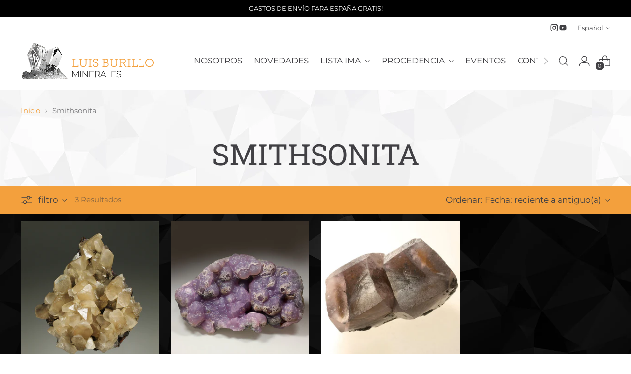

--- FILE ---
content_type: text/css
request_url: https://luisburillominerales.com/cdn/shop/t/5/assets/custom.css?v=41525684755224798021767955876
body_size: -59
content:
#shopify-section-template--21574404964690__multi_column_7pYa6m,#shopify-section-template--21574404964690__collapsible_row_list_3ckzg7,#shopify-section-template--21547368382802__multi_column_7pYa6m,#shopify-section-template--21547368382802__collapsible_row_list_3ckzg7,#shopify-section-template--21547368415570__multi_column_7pYa6m,#shopify-section-template--21547368415570__collapsible_row_list_3ckzg7,#shopify-section-template--21574467027282__multi_column_7pYa6m,#shopify-section-template--21574467027282__collapsible_row_list_3ckzg7,#shopify-section-template--21574513590610__multi_column_7pYa6m,#shopify-section-template--21574513590610__collapsible_row_list_3ckzg7,#shopify-section-template--20214922150226__3d6ff13a-d4d2-4164-811f-6cb8dcb6cd39,#shopify-section-template--20214922150226__16548772614c49ba39,#shopify-section-template--20309357035858__main,#shopify-section-template--20214922543442__main,#shopify-section-template--20214922281298__contact-form,#shopify-section-template--21547367629138__3d6ff13a-d4d2-4164-811f-6cb8dcb6cd39,#shopify-section-template--21547367629138__16548772614c49ba39,#shopify-section-template--21547368022354__main,#shopify-section-template--21547368448338__main,#shopify-section-template--21547367760210__contact-form{background-image:url(/cdn/shop/files/bg-poly-light.png?v=1703237006);background-size:cover}#shopify-section-template--21574404964690__product-grid,#shopify-section-template--21574404964690__rich_text_niVanB,#shopify-section-template--21547368382802__rich_text_niVanB,#shopify-section-template--21547368415570__rich_text_niVanB,#shopify-section-template--21574467027282__rich_text_niVanB,#shopify-section-template--21574513590610__rich_text_niVanB,#shopify-section-template--20214922150226__1655855558c1ac2348,#shopify-section-template--20309357035858__5ae94cfb-abdc-4664-b55a-40243861619f,#shopify-section-template--20214922084690__product-grid,#shopify-section-template--20214922543442__recommendations,#shopify-section-template--21547367629138__1655855558c1ac2348,#shopify-section-template--21547367563602__product-grid,#shopify-section-template--21547368022354__recommendations,#shopify-section-template--21547368448338__5ae94cfb-abdc-4664-b55a-40243861619f,#shopify-section-template--21547368317266__product-grid,#shopify-section-template--21547368317266__rich_text_niVanB{background-image:url(/cdn/shop/files/bg-poly-dark.png?v=1703243038);background-size:cover}.meganav{background-image:url(/cdn/shop/files/bg-poly-light.jpg?v=1701437833)!important;background-size:cover}.meganav span{background-color:#f3a03d;color:#fff;padding:5px 20px;margin-bottom:20px;font-family:roboto slab;font-size:1.2em;text-transform:uppercase;display:inline-block}.meganav a{text-transform:uppercase;font-size:.9em}.meganav li{margin:0}#lista-ima-menu-2 ul.meganav__list-parent li ul{max-height:500px;display:flex;flex-direction:column;flex-wrap:wrap}#procedencia-menu-3 ul.meganav__list-parent li ul{max-height:100px;display:flex;flex-direction:column;flex-wrap:wrap}.product__breadcrumbs{background-color:#f3a03d;padding:10px!important}.product__breadcrumbs a{color:#fff}.product__price s:not(:empty)+[data-price],.product__price .product__price-displayed-discount{color:#f3a03d}.quick-cart__inventory-warning,.cart__inventory-warning{display:none}.product__block--product-header-inner .ff-heading{text-transform:none}
/*# sourceMappingURL=/cdn/shop/t/5/assets/custom.css.map?v=41525684755224798021767955876 */


--- FILE ---
content_type: image/svg+xml
request_url: https://luisburillominerales.com/cdn/shop/files/logo.svg?v=1700573798&width=280
body_size: 37450
content:
<?xml version="1.0" encoding="utf-8"?>
<!-- Generator: Adobe Illustrator 28.0.0, SVG Export Plug-In . SVG Version: 6.00 Build 0)  -->
<svg version="1.1" id="Capa_1" xmlns="http://www.w3.org/2000/svg" xmlns:xlink="http://www.w3.org/1999/xlink" x="0px" y="0px"
	 viewBox="0 0 502.2 141.1" style="enable-background:new 0 0 502.2 141.1;" xml:space="preserve">
<style type="text/css">
	.st0{fill:#F3A03D;}
</style>
<g>
	<g>
		<path class="st0" d="M195.7,92.8v-2.6h4V64.3h-4v-2.6h11.2v2.6h-4.1v25.8h12.4V85h2.8v7.8H195.7z"/>
		<path class="st0" d="M220.3,64.3v-2.6h11.2v2.6h-4.1v17c0,2.4,0.5,4.2,1.4,5.7c1.5,2.3,4,3.5,7.4,3.5c3.6,0,6-1.2,7.4-3.6
			c0.9-1.5,1.4-3.4,1.4-5.7V64.3H241v-2.6h11.2v2.6h-4v17c0,2.9-0.7,5.4-2,7.3c-2.2,3.1-5.5,4.6-9.9,4.6c-2.2,0-4.2-0.4-5.9-1.2
			c-1.7-0.8-3.1-2-4.1-3.5c-1.3-1.8-1.9-4.2-1.9-7.3v-17H220.3z"/>
		<path class="st0" d="M256,92.8v-2.6h4V64.3h-4v-2.6h11.2v2.6h-4.1v25.9h4.1v2.6H256z"/>
		<path class="st0" d="M272.2,87.1v-2.9h2.9v2.2c0,1.3,0.7,2.3,2,3c1.3,0.7,3,1.1,4.9,1.1c2.1,0,3.8-0.5,5-1.5
			c1.3-1,1.9-2.4,1.9-4.1c0-0.6-0.1-1.1-0.3-1.6c-0.2-0.5-0.4-0.9-0.5-1.3c-0.2-0.4-0.5-0.7-1-1.1c-0.5-0.4-0.9-0.7-1.1-0.9
			c-0.3-0.2-0.8-0.5-1.5-0.8c-0.7-0.3-1.2-0.5-1.5-0.7c-0.3-0.1-0.9-0.3-1.7-0.7c-0.9-0.4-1.6-0.6-2-0.8c-0.5-0.2-1.1-0.5-1.9-0.9
			c-0.8-0.4-1.4-0.8-1.8-1.2c-0.4-0.4-0.9-0.9-1.3-1.4c-0.4-0.6-0.8-1.2-1-1.9c-0.2-0.7-0.3-1.5-0.3-2.4c0-2.6,0.9-4.6,2.7-6
			c1.8-1.4,4.1-2.1,6.8-2.1c2.4,0,4.4,0.4,6.2,1.3c1.8,0.9,2.7,2,2.7,3.5v3.3h-2.9v-2.3c0-0.9-0.6-1.7-1.8-2.2
			c-1.2-0.5-2.6-0.8-4.1-0.8c-1.8,0-3.4,0.4-4.5,1.3c-1.2,0.9-1.7,2.1-1.7,3.7c0,0.9,0.2,1.6,0.5,2.3c0.3,0.7,0.9,1.3,1.7,1.8
			c0.8,0.5,1.5,0.9,2.1,1.2c0.6,0.3,1.5,0.6,2.8,1.1c1.4,0.5,2.5,1,3.4,1.4c0.8,0.4,1.7,0.9,2.7,1.6c1,0.7,1.7,1.6,2.2,2.6
			c0.5,1,0.7,2.2,0.7,3.5c0,2.7-0.9,4.8-2.8,6.4c-1.9,1.6-4.3,2.4-7.3,2.4c-1.6,0-3.1-0.2-4.5-0.6c-1.4-0.4-2.7-1.1-3.7-2.1
			C272.7,89.6,272.2,88.4,272.2,87.1z"/>
		<path class="st0" d="M307.9,92.8v-2.6h4V64.3h-4v-2.6h14c2.2,0,4,0.4,5.4,1.1c1.2,0.5,2.1,1.4,2.8,2.6c0.7,1.2,1,2.6,1,4.2
			c0,3.2-1.3,5.4-4,6.7v0.1c1.6,0.5,2.9,1.4,3.8,2.8c0.9,1.4,1.4,3,1.4,4.8c0,1.9-0.5,3.5-1.5,5c-1,1.4-2.2,2.5-3.8,3.1
			c-1.2,0.4-2.7,0.7-4.6,0.7H307.9z M315.1,75.3h7.6c1.6,0,2.9-0.5,3.8-1.5c0.9-1,1.4-2.3,1.4-4c0-2.1-0.7-3.7-2.2-4.6
			c-0.9-0.5-2.2-0.8-3.7-0.8h-6.9V75.3z M315.1,90.1h7.4c1.3,0,2.4-0.2,3.2-0.5c1.1-0.4,1.9-1.2,2.5-2.2c0.6-1,0.9-2.2,0.9-3.5
			c0-1.9-0.6-3.3-1.7-4.4c-1.1-1.1-2.6-1.7-4.5-1.7h-7.9V90.1z"/>
		<path class="st0" d="M336.5,64.3v-2.6h11.2v2.6h-4.1v17c0,2.4,0.5,4.2,1.4,5.7c1.5,2.3,4,3.5,7.4,3.5c3.6,0,6-1.2,7.4-3.6
			c0.9-1.5,1.4-3.4,1.4-5.7V64.3h-4.1v-2.6h11.2v2.6h-4v17c0,2.9-0.7,5.4-2,7.3c-2.2,3.1-5.5,4.6-9.9,4.6c-2.2,0-4.2-0.4-5.9-1.2
			c-1.7-0.8-3.1-2-4.1-3.5c-1.3-1.8-1.9-4.2-1.9-7.3v-17H336.5z"/>
		<path class="st0" d="M372.3,92.8v-2.6h4V64.3h-4v-2.6h13.2c2.3,0,4.1,0.2,5.5,0.7c3.3,1.2,5,3.8,5,7.7c0,2.3-0.6,4.3-1.8,5.8
			s-2.9,2.5-5,2.9V79l0.3,0.3c0.3,0.3,0.6,0.7,0.7,1l5.1,8.9c0.2,0.4,0.5,0.7,0.8,0.8c0.3,0.1,0.8,0.2,1.4,0.2h0.9v2.6h-1.7
			c-1.3,0-2.2-0.1-2.7-0.4c-0.5-0.3-1-0.9-1.5-1.9l-5.2-9c-0.4-0.8-0.9-1.3-1.3-1.5c-0.5-0.3-1.2-0.4-2.2-0.4h-4.5v10.7h4v2.6H372.3
			z M379.4,77h7.3c1.9,0,3.4-0.6,4.5-1.8c1.1-1.2,1.7-2.8,1.7-4.8c0-2.8-1.1-4.6-3.4-5.5c-1-0.4-2.4-0.6-4.1-0.6h-6V77z"/>
		<path class="st0" d="M402.5,92.8v-2.6h4V64.3h-4v-2.6h11.2v2.6h-4.1v25.9h4.1v2.6H402.5z"/>
		<path class="st0" d="M418.4,92.8v-2.6h4V64.3h-4v-2.6h11.2v2.6h-4.1v25.8H438V85h2.8v7.8H418.4z"/>
		<path class="st0" d="M444.5,92.8v-2.6h4V64.3h-4v-2.6h11.2v2.6h-4.1v25.8h12.4V85h2.8v7.8H444.5z"/>
		<path class="st0" d="M470.6,77.1c0-4.5,1.5-8.2,4.6-11.3c3.1-3,6.8-4.6,11.2-4.6c4.4,0,8.2,1.5,11.2,4.6c3.1,3,4.6,6.8,4.6,11.3
			c0,4.5-1.5,8.4-4.6,11.5c-3.1,3.1-6.8,4.7-11.2,4.7c-4.4,0-8.1-1.6-11.2-4.7C472.2,85.4,470.6,81.6,470.6,77.1z M473.9,77.1
			c0,3.8,1.2,6.9,3.7,9.5c2.5,2.6,5.4,3.9,8.9,3.9c3.5,0,6.5-1.3,8.9-3.9c2.5-2.6,3.7-5.8,3.7-9.5c0-3.7-1.2-6.8-3.7-9.3
			c-2.5-2.5-5.4-3.7-8.9-3.7c-3.5,0-6.5,1.2-8.9,3.7C475.1,70.3,473.9,73.4,473.9,77.1z"/>
	</g>
	<g>
		<path d="M217.2,131.8l0-20.3l-9.9,17.1h-0.8l-9.9-17.1v20.2h-1.7v-23.7h1.5l10.6,18.3l10.6-18.3h1.4l0,23.7H217.2z"/>
		<path d="M225.5,108.1h1.7v23.7h-1.7V108.1z"/>
		<path d="M253,108.1v23.7h-1.4l-16.1-20.6v20.6h-1.7v-23.7h1.5l16.1,20.6v-20.6H253z"/>
		<path d="M276,130.2v1.6h-16.4v-23.7h15.8v1.6h-14.1v9.3H274v1.5h-12.6v9.7H276z"/>
		<path d="M297,131.8l-5.7-7.9c-0.7,0.1-1.5,0.2-2.3,0.2h-6.8v7.8h-1.7v-23.7h8.5c6,0,9.5,3,9.5,8c0,3.8-2,6.4-5.6,7.4l5.9,8.3H297z
			 M289.1,122.5c5.1,0,7.8-2.4,7.8-6.4c0-4.1-2.7-6.4-7.8-6.4h-6.8v12.9H289.1z"/>
		<path d="M317.9,125.1h-13.7l-3,6.7h-1.9l10.9-23.7h1.7l10.9,23.7H321L317.9,125.1z M317.3,123.7l-6.2-13.7l-6.2,13.7H317.3z"/>
		<path d="M325.5,108.1h1.7v22.1h13.6v1.6h-15.4V108.1z"/>
		<path d="M359.9,130.2v1.6h-16.4v-23.7h15.8v1.6h-14.1v9.3h12.6v1.5h-12.6v9.7H359.9z"/>
		<path d="M362.1,128.7l0.8-1.3c1.6,1.7,4.6,3,7.8,3c4.7,0,6.8-2.1,6.8-4.6c0-7.1-14.8-2.8-14.8-11.6c0-3.4,2.6-6.3,8.4-6.3
			c2.6,0,5.3,0.8,7.1,2.1l-0.6,1.4c-2-1.4-4.4-2-6.5-2c-4.6,0-6.7,2.1-6.7,4.7c0,7.1,14.8,2.9,14.8,11.5c0,3.4-2.7,6.3-8.5,6.3
			C367.2,132,363.9,130.6,362.1,128.7z"/>
	</g>
	
		<image style="overflow:visible;" width="166" height="130" xlink:href="[data-uri]
bWFnZVJlYWR5ccllPAAAA4VpVFh0WE1MOmNvbS5hZG9iZS54bXAAAAAAADw/eHBhY2tldCBiZWdp
bj0i77u/IiBpZD0iVzVNME1wQ2VoaUh6cmVTek5UY3prYzlkIj8+IDx4OnhtcG1ldGEgeG1sbnM6
eD0iYWRvYmU6bnM6bWV0YS8iIHg6eG1wdGs9IkFkb2JlIFhNUCBDb3JlIDkuMS1jMDAxIDc5LjE0
NjI4OTk3NzcsIDIwMjMvMDYvMjUtMjM6NTc6MTQgICAgICAgICI+IDxyZGY6UkRGIHhtbG5zOnJk
Zj0iaHR0cDovL3d3dy53My5vcmcvMTk5OS8wMi8yMi1yZGYtc3ludGF4LW5zIyI+IDxyZGY6RGVz
Y3JpcHRpb24gcmRmOmFib3V0PSIiIHhtbG5zOnhtcE1NPSJodHRwOi8vbnMuYWRvYmUuY29tL3hh
cC8xLjAvbW0vIiB4bWxuczpzdFJlZj0iaHR0cDovL25zLmFkb2JlLmNvbS94YXAvMS4wL3NUeXBl
L1Jlc291cmNlUmVmIyIgeG1sbnM6eG1wPSJodHRwOi8vbnMuYWRvYmUuY29tL3hhcC8xLjAvIiB4
bXBNTTpPcmlnaW5hbERvY3VtZW50SUQ9InhtcC5kaWQ6MzRjNTE3ZTMtYzhlYy1lOTRhLWE4NDYt
OWNjNDhjZjAwYWMwIiB4bXBNTTpEb2N1bWVudElEPSJ4bXAuZGlkOkE0MTUwMzI3ODg3MjExRUVC
NjU5QjM0REYzMkUxNDA4IiB4bXBNTTpJbnN0YW5jZUlEPSJ4bXAuaWlkOkE0MTUwMzI2ODg3MjEx
RUVCNjU5QjM0REYzMkUxNDA4IiB4bXA6Q3JlYXRvclRvb2w9IkFkb2JlIFBob3Rvc2hvcCAyNC41
IChXaW5kb3dzKSI+IDx4bXBNTTpEZXJpdmVkRnJvbSBzdFJlZjppbnN0YW5jZUlEPSJ4bXAuaWlk
OjQ3NWZmYzY3LWQ0ZjAtZjk0YS1hZTE3LWJlYzNhNzcxMDMyNCIgc3RSZWY6ZG9jdW1lbnRJRD0i
YWRvYmU6ZG9jaWQ6cGhvdG9zaG9wOjc4YWQ2ZDg5LTRjMjktODE0YS1iZTNkLTc4M2E0YmRiNTAw
NSIvPiA8L3JkZjpEZXNjcmlwdGlvbj4gPC9yZGY6UkRGPiA8L3g6eG1wbWV0YT4gPD94cGFja2V0
IGVuZD0iciI/PmRHsN8AAIWhSURBVHja7L0HeFzl8S4+u9pV7733YqtZ7rhXsLGxgdB7SQKE3kKo
xnSSEDopdELAVGOKce+2JFfJ6rJ6771r23/eOeesZPK793+fmwvYwSePgy3tnj17znwz7zvzznw6
m81GZ44zx6l26M/cgjPHqXgYToeLhE/XaY5dpyyoUdNoQktTc0ZXV9eMvLy86MTExI0zZs78F/9u
VHuXvE99w5nj9Dp0p0MoxzXqdIqBtbQ0X3kwO+uuurrayd0DQ8a42Bjy9fGhhsZm8vbyLOQvtDEx
Iemr5JTk7DHDtqnmecZIzxjmj3B8+M/33z2ck3PDzKnTKMDfn0bMJiooKKCwkFCaPHWqGHBrSzMV
Fpfg5QfTUlLfnTt33seOjsb+M4/6jGH+KEdDfd0Nb7/79rtGBwMNDQ6Sh6cHpaali4Hm5efTsdxc
mjl9Ol199TWk1zvQwexs2p+dSb29fQ0xEVEfXX311a8bjIa6kwHCGS96xjD/g8NisQRmZu7PtFms
cWHh4dTS3Eibt2ylvKIiCg8JpuXLllFXd494z1D2npdfcQUFBQXLe+tqa+nRNWuooqq6+/mnn/pg
5qxZbxoNhqIzQf6MYf7HR0Fh4UtsjHe7uriQ3sGBggKDyc3DkyrKSijzwH4qr6yiwIBAGhkdIQ8P
d3J1c6WpU6bQrNlzyeBglHPMmzuPWtrb6fE1j1jcXZ3WzZm74I/+/oEFZ0zgjGH+Xx3NzS0ri4qK
vnN1dSYnRwOTID2ZRi3kYDBQQmIcG6IXDQ8P0r49e6iltZWKGF9WlBaTg9FI06fPoN/edDO5sxG3
t3XQ2UsW05SMSRSdGEP5hYWUPjHtq9vvvGutt7d33r/nAcb70R/eozP+9cc+HNauXXsqX597Xl7e
B6Ojw6E+vj7U19tHVquF3F1dqLunk3x8fdlQHchgcGQjTaL0SRnE4Z5eevkvZDWZ2ZNW0PatW8nG
75kxcyb5uHrS1xu/IZ3VSqtXr6K6hoaJn3+14eYTJSVTfby8BwODAiv5M63/boC6M4Z5xjDHjvyC
gocqKiuvjIoIJ8aF1N7RyYZpZQ85Qhb+r7u7O/n4+CCfRA4c4nHk5B4ji9nMxmqg4KBAqmaMuX3n
Tvrys8/YnqxsoNOoq6eHJmdMoVtuvZ0mJCbqSkuLk3bt2XfF0SOHLjeZTLro6JgS9swj/26MujNG
+UsP5QP9A4lff/P1kfCwEI9AJjIjI0PU2toGIsQ408Bh3YlCmPjExMQyjtSTjpn4Bx+8R2Xl5bRw
3hx65tlnacqkyeTvH0D1dXVUXVNL/YP95OzoSK6ubpQxeQrdftfd5OfnK5/X1dVO27Zup9y8fBo1
m1qmTMr4cNWq1R8wZj2DQ88Y5tixa8fOtxlX/trN3Y1GR02MKR2oq7OTzByq3d08aNQ0yh4xiBIS
4sUo2Yhp/dcbKDUpga654Xp69omnKfvQYbrr9jvIg8/R1tFBbe1t1NrSQh1tbZRfVEKMVGnpwgV0
3spzaRp7Ug8Pb/nsrOxM2sIQoKerh2KiI78777xVr8fGxW85Yy6/UMPEpaDA09bWdnZBXsFWb293
6h/oZ6/nRyPDJurq7iJvDt29Pf3U399Pc+fNJS8vL9q9cxe9/eEHFB0WQgHsAROTJtLE5Il02WVX
UuqEiXTJ5RczMWohjvDU0tJKs2bNoJDgUPrmqw1UWV3FbL2LYiPDacLERGb8/rRw0WLy9Paj47mH
afPmrVRYeoIy0lKPrFyx6sWkCRO+JHvZUy2XnuZGoN33M4b5P94d5QkPDg4Gs2fbEhUZlb539y7G
i6Pk5uZGeoOS9nF19aByDtf+/r40e85cKmJ2/eeXXuIQbaSw0GDy9PRgJt9G1113LRUXltDLb7xG
i+bPY88ax3DARCdOlFN8bCz9+re/tX90dlY2VVZUUFBQAFVXVdLoyAi5uLpSWnoqRUZHU0tTE23d
tpUa+b+Ojo61C+Yv/vs5y5a/r9PpmpRLt8n163S608QQbf6Dg0NRzs5OtYzN22yqZZ5KV3/qiDjU
u9LV1XW3t49vulByN1fq72EjYcNEAj0wIIh/301DI4OUmjZPXv/eBx+Q1WIiX58APoeemfsAv6aT
PvzwQ1r7xBNUWlpEmYePkB9jTQ8mS07ORiY/nTQ0NCAVIrwnLCKMQkJDKCoqSs4JbwyDH2KSdSj7
EHl7e1Jq8gRKZpjQ0dURuWnThmf37t7x2Jy5C95dcvayPzk5OdaeJm7Tc/vW7df5+vvcWFtfmdHc
2Hr4lltuW8YLqutUc/2nBitXb0pff38Kr9wXfL29PfDDoaFBamluJTc2KLBuJydnKigsEoY+Zco0
+suf/8Rhtphi2aDwewN7VbPFzGF/mBpbW6mLceXtd95N8LyAAYGBgWRjNt8/MEBJCQnM6H2pp6eX
hvlzDEyoPL085ULYKxIqTJF83tjYOPbY7kKYsg4eYXJ1gqIjg9krNxmzD2XP2L75+1vdXNxssfHx
+0+d2D6mrOrq7Ers6e650N3DfTX/6KF16z75XVNjQ/DqVavo/Y8/DHN3dnHi77jlVFtYp4Zh6qTs
SM1NTa/7ePuc5eBgkLBYVVlBNrOVsaGFAoICac+evbQvK4vuvONOKijIo3Wff0bRbEAGMUqD4KSh
oWH+MyT5ztLyCsaYE+jc5efSd5s2kbPRiY3cg3p6e+XzUlJT2Nta5PwwekCGHy4YVJpgmM4MIYKY
bCEb0Nc/JEn7uNhostqsBj734tLiomVnzZq7y2B06FIju/LVdD/XLdVRZ2fH5Y88/vg2q9lyQVpa
2kL+cfTcuXOZWG6hhPh4iooMo7fe/+eM5UvP3e/oZKw6lQzzlBEKF+Tl/665pelSF1cXDrE6YeDs
QUnvZGDvFcpkJZjyCwpp6fz57B319NKrr1Cgnz+5An/q9aRhZYR1EzN2R4Mjfzkdrfv0Ew7TYXTe
smWUX1IiRujt5U1V1TVUwYbr4eFBrs5O7IX1iqexIb9uVf6rGtWJ0lIqKSpk7xlLF150CXvh++iW
391DU6bNotUX/oruvPN2qqirOevmW2/K7Ovty8D7dPLHRv9eNfrRDw+rxZrC/71729atf/Xy8DCu
WLFi7IHzvfX19ae/vPgXWrhwOXsEs37tE488CSd1xjB/cAwPDYcdOXr0sYiICLJYRxkjdtDefXup
uqaGvBjfGZjYZB44QEmM8VauWk1/eeHPZDaZKDQ4SAxSY5WAjGazib0hbMtGngwBauoamAQV0aWX
X0kx7F3L2AuD2BgNDlRYkM+vNRFHM2JPx383q4Y0pv88dOggVVdXU8bkyeKVtd+7Mf6dOXMOe9FI
mjJjFr391psU6O8T9MyzT73PL/Cin8Ak+bsb+PsuMZvNt/M/rzeZTM8UFhZ+W15RsbW7p/slB6PR
59fXX88Y2UvukcZzV51/IdXWt9KH771Hd9x+M2UdOTTn2NGcq8Zw1RnDlOPbb799ztfXJ8Tf358a
6htp3959bAyVNNTfR33d3dTNhGfUZKFVq1fT+++8TV9v/J4SYmKYqTvI3UY1CDV0vc6BMaaFbZIt
k0OwI4ddeEgYF46rr76aBgaZHHV0Ch5tbmllhl9Jjs4u7GXNEv4Vj+kgwTAzcz+1trXQ0rPPFq9s
D9E4v+iSdELICvNKqL21mx5+5GHy9febxJj2Ti2c/keA83/hcNkAZ/X19v6hqanxI/bQX3AEeQ08
8Msvv3z44OEjC2JiY0PLS8rIkaFLLGNp+6lkEdsEP9971500PDpMg31DZBo10auvvnQvv8TJfr24
D7ZfsGFWV1Ut6entuWbW7NmUdzwfN11KioEBfhTg50cebp4UGhZKSYwVt27eSt9s+p782AMgvwnj
sil3XA3nOhoZGZXaOMK9wWgkFw7TxSdKmGn3MqZMpUkpyVRaVkbmUXhWK/+ujJl8P2NHR/HWFqtF
ruvA/gPU1NRM561crRilioXF2HQGu8G5ujgzzAgRUUhnZzedfc451D84cCNj18D/J5kKnWaM5vS+
vr6H29rbv2hpbfmmvaPjefaUlzIx9Mai3LFjB9XW1tJVV1xGDvzviqpqio9PsLeW6GQhWe3LJCEp
nuYtmkfHcnKprqqKjufnTSopLr5uPHX6OS3zZzfMPXv3PhzBGLK4pIiZL3s4XsVh4SG0dOkyio5P
pJiEOPL29aVBZs75ublMkFrIj9k0jEpybzrcPqv8d3hkmEbZMPGg5MayJ3VmrzkwOMLhvFg+71cX
XkQBAQFUV1dPzkx4+np6qKqqUh6BadTKId6ZioqKRam0atVqLWT+b79DbGwkxcVEMVNvZgM3MsFy
i25oaLjwPyWmHAmS2cPf3Nra+nFTU8NmJjPPDI8MXcQLxd/FxYX8/ANFM9DY1EjxcfGMde8SEnfw
4GHy8vGm2Lg4vh8mvg0KNNFJekxHb/3jLZo/fyndcN2vafUFF9C5SxZTbs5xevbZZ+7gz3XWjYHk
X6ZhlpWWXTcwMLAYHjGPja6bw/bwyIgQEtS3R9jQ3D18KHt/Jn33zQZ6+fXX6OxFi6iYyUgfh/mR
4SF+EEZyYEAPbAncaTJZ7G5Gx57OwOFex4bV3tZOJssotbY204pzzpZEfCl7SwedqOMleY73tbW2
UAXj0LM5fCNtpDBrHT315JP08IMP/q+NMyZWFkFfTy+5sHH09/ef/X+HG61OHA0ubWtv/bSxuXFb
S1vr3/uHBq5wcDCEAONKxoK/F1JfOUcPU+7xXBFHR0VHkbMzMgYD1MdwZcKEJF54Rv6ZUQiPlUPz
X19/ndImTaKbbrmJF2M5OwEz5RzOpFlzZ9Hk1GRa98lHqdu2bL35VMCaP6dh6oqLCm7180WJEbnE
AXJiAoIbiNaJZsZ2kzImyws/XvexiDNwPLb2cckp1lbXSdiGoMOqejR4D2lc0xskX+nADxDGBQzV
1dVDjfUNch4Lv+aBB/8Az0YlbJzIBPTwohjhRVFVXUWTMyaJ4NiqhvXBoWH6bP2XtP7bb1AuHZcp
HMOBSNb7+wWwQQ7INY2OjqRZLJao/9ObwWE5khfmrY1NzV+3t7WtG+gfuIi/TKiz0ZGcUPWyKQAX
3wsl2vy8fNrHhDBlYvJJ5+H38fVnUHRUpAqVKuneu++l6NhEuu2OO6ggL09InB8zcyy4Bx5+gn9+
D01MTpQy7ZNPPXUPv81fgr/tFxjKiwoKf1deVTmDSQ91ctgM5rDEEYdvbD8dOnKEwkPDJX/49NNP
07H844KQGhoaydfPl2689lpqbm2jzrYOyUfiJkLcATuy2fSMURWmDowpEZ3/0c3G393dxR7ERdi+
nh/KmsceFe+Mz0OCvp4N18c3gMKZHCDtJJUhFUfOnDJZIlvusaMnp7HH4UD/AH/y8vIUjNs/MBg+
NDgU//93H3gxxHAoXltfV7u9q6vzDYvFvMxodNQj4Q9tKfA2vqPWKWp0cuLF0U6btmymJQsXs+f3
PGmBBAcH8gLxoXUfraNzzllOyZPS6aVXXqK66gopTLjyPYXIGtEDi+ysabP5vAbavnsXY9I4qqyu
jvrba288pkWKX5ph+hYUFD7k6uLGHqaPRq1msFk2Ek+qb2iQNFBaegY9/+wztOG7b2kSe4We7l46
zkAdxw2//Q2lJSfTvsws9rQjbFRGkfeaOJwjzEnoYs+id4DHdJafDw71C9YycOx2ZQ8JCR2Ou5md
Bvj5U11tvfze3c1ZmLk8E2Hfim44KSmJfBnrfrnhKzbyHiEVGrHQvKerq7tci1XImA6wxPDv9Ri7
F3LZsW3rs3v27DrKhvc4h+gEeDJcN6pXiBxYGAb2mEZeYEYnR/luTvz3/fv2EzIYM86aqUQKLE51
gfz+nvspJCySrrz6Stq2bQuNDAyQh6cXubt78rmcxMDxOah4ubCRfr7+M3rmqWf4fvQwfm8mLw83
evvdd343ODg05RcXykuKiq9vbWkJd+abjdDny+zbnUNnSVEBeXt5MSC/mD54/206nHuMApiB69gL
unP4rqqqsJ/jTy+8wCvfkY4cyREjstj4YeKBMrPGHxgXDA34EzlLSN6AQXF+kCTgWRzsneiKK64W
oI/EPHAaHh7STjBoe651eJRcnZ2F+d52+6300b8+VL01wqtNCft8HSAlZhEqG135fGE/rMbg//l9
GZ98/NGB0vITD6Wnp/v4ePuSE3typLfw+S78OfDsehgqf8YwQ5ZeXgw9Pd1UWVElZ5k8KYP/zfCk
oV6E0ziQ/33zg/eopamevbwrefN5PTx97QsImQrFySuPfeYMxbDv/8MDdN6K1Yzdy8jN2ZFqG+qM
jz/62P2/NMN0O34876ahkSERY/T19XHo8ZOHMMoPYdHixfTNhvW0ads2CmBmCaw3wkydY69gRO2I
iIygJ9c8xiG9hRobm9kAjQIFEPKRgoOhaOwSDwnCDOBIP/Y0wJytba1KpYg9FJLl06ZN49DWIaxe
zxgVPUK1NbX2OG0yKwYSGhJCHm5u9P7HH9HRI4dVj2WWLAE+D0aFf2NhWMyW8QDQube3NyMn5+hz
u3Zu3zdqGpmMhjlvxnrMtmlgoJ9hTJ9gxJ7uHuro6KBWZvmNjY2iIW1v7+CfdYpABVADXvQYw4p6
hjdubi7yAcDqyArA/oxs5HohfwY1f6nAAUAWpM7cecE/8sgf7Bf32ZefUkRENOUwdvX38aWvv//+
itrauvk/l2H+5Oqi0uLi39bV1yb5B/ii4iMeoZ69kKe3N1140cX0KT/wPQcyGXP6Uws/EKzwEZNZ
sFUfPzzUwl0Y88GgVl94PtXW1dC/Pv2Mw6irkB29kgEXbykEiB8ERMZDfUPUzg87EuyV39/W2mqv
ZYPRh4aGCoyAQQQxCTAzxkRNXfV+kgHo7e0XD+vFjD42MpL/blA9plVJxfABr4dEP7wp/94PKcM9
u3YvqmtouMHN3XWy2TTilJqaRtlZWXxOM39WOHXwIrHJIjGLcVtkhVntlRqrTWdP6CO0w0N39/ZI
0SEpLMy+eI4dPcbX3yopI7uohb8b0mlao7KGG6+74iqKT0iygwwsqM8/+ZjmLpxPzc2t5MDf7ck1
a596+/13FvwSPKZbcXHRLfCAAPcjg8PkgBQNg/lExnCbv/uONu/YSejxwUofGTFL+giNaIFMLNq7
uihr/wG7QeGG3n7nnXThqvMov6RUUbpLmwVJqVEqQPwV8ZDg0drY67DjIzeGBR3seXp7+yTnCf0l
jpioKDGooeEBEYZY+KGC+eOYP28+DQ4O0Alm8cPDwwreYyNU0lIO9nwnGL5NZyNPhgxDwyNnP/P0
07sOZGf+Iygo4Kz42DinmTNnU1tLG33y+Qby4sVoMo3YlUB6Nf+qU3OINp2WErcJ5rRYFewLmDE8
NESObDw+vIC149Chw2Q12ySlhO+M7282jyoLB+fnn/X19VBUTBy98vrL41JUyrXPnD2LHn7gETb6
bqQ4aOuu7fOzM7Ou+a83zIqy8t+UnihNQncjWDRHZw5bXdTHnonpAu3et49iOER7enhLemeAgbub
qwfNWzBfMCgEu3/6y1/EOGFQGo34w4MP0qpzz6Wq+joxSkm6o2ltaJAs/OCFjTL26+RQCJzpyWQA
eK22psqO/kyjo7IAYHAQkODcBqSaGI/iWLl6FS2YM5eqa2ukygMFU2h45Bh+1CnpFWBMiEcgFPlq
/fowxrNh11xzFYWzZ0PZE1hyy6bt1M2LLCU9VVqRkSEAk4chIRLYLDaBIxaVlQOW4L/w3kpYZoLE
5/L08CAXJyf7New9kKV6WJsUJJAHRiVN3oOU1KiCme+45RYF+lhVscq4nOUTT69lNr+COrs7mQzV
09PPPodSpeP/pkJ62humc1FRwW9G2ds4saGY2UsBX7YxvkpLT5Oa86qVKygiLEJKe4PsTUf5pqan
pVBoYIA8hLNmzqATZSX0yBOPy6CD8Zrre+65m85dcjY1NLUxPFCUQSgvWqwmBWdyqB9kYwKG82Tm
iQfS3NRoT8TDG8FLuzAeRcjW6wxs0E7ykJHCwoEJH0gvNXDIZ4Ag4ggY9Fh1yCawITQ8ggrZeLGQ
MLJmYHBI8Cm8Hs6XfTCTzlt+NvkF+PG5e8fV4PVq8dCmeHu1tg0DUjwpGxcTNEkf8d+xwLVjcKCX
KqqqVNxsk9fgPkDhBIEKIsAQw5Hk1El03wP32bExDBx6Ar4yezn22+++osiYBDZqK2VmZ2Zs/v77
W+0V0p8ot/mTGWZ9bf35x/PzUwMDAsjIrrKhvp4JhZlSU9MpJAIhdERCHFZ5PTyfXJqeQbxRxLp7
du+m885fTRdfcD6VlZbQmrWPo2HtpM+48+47KW1CkpQTHRmL4QHhpgMvOjOGGmEjamxuUlMwjlTf
2CTGhDq5TX34bm4e0oJh5J+BGQPvWW1KyggKIzTAjfJ1hwQHneQt5UHzZ8GoIiKj6OtvvxFD8g8K
FkZv4XNA8Fxx4oQk9i+78nLqbG0XgiKM3qawe4RpvBbeUrkmq92zWcXYTNJu4sTX7+fnZ7+GrMxs
xs0N8pmaqAXviY6OJj8mkcMjA4wbdfTM2jVKhBBNgkX+WCULYVUTWja5d5+u+6fg+m7G3GuffApv
EjWITfdf5jEzD+y7a4Q9FhLq1TV1jAfNNH/+AoqJiaYh9kjIIxaXldHx/AJZxQaVWHR1dFMgh0H0
gr/x6iv03Asv0vT0ydTMDP2xJ5+gD957/2TjZM/pxEYIHAgvYUS/OcIkWDo/LLBaaDLQZoF2DfSq
A3vJw+fXgNXi4QKjOToZRQ0PLDk6Oipe1ZtxoYenp1y3EjZJfa/iDY0OjtTZ3kYVlVU0ecpU6uGI
gDAM7wdve2D/PoqLjaWY2HiBKjY1kyDeVEibkvYi1WvaxHMqId4q+VUHqVAhF4tGPO3YuX0340sr
LyhnBWNC1MLvgRAmPDyMcbSFVi4/ny646FfyPfHBFsmZWtjrj/B7FQNViBfRzJln0ZqH14gnP3gw
2+eFP/35vv86jNnU0Hh5eWXVLNSTQR46GV/BKDGDqK6uUVIz0QzI3d092Fi6RS+p0l1JBBsYD0Vy
eNybdZAKcnIZuL8m3kfHnuPdf/6T1jz2mL18FsMPHXizsaVVxWdKoloxTJ3gWQs/QE+p0FjpyOHD
MmLGVW0TBnnBlNjBgX4K9A+Qh4frxXuBS5Gmgc4zNj7efo3CoGnMs27bvIV8vX2YTMwWGAAnY3Qw
ivcur6xko46Rmj6giFWwpcLAtbyoTg2zYqCa4dtUL8j/M7F38+fIM/5AIULSLHqD9NnjbljYK0qK
i+HR/PkL6b333tGUSgKTNBERVFmSA4bH5+sxWZXv8eiah2nZspVyPa++8dffMpGarlOhxn+FYeYd
z70e4wMRvusbG2n1BaspJAwhcVi8VWVVtbxuxrRpcvMFX4GR8tPqHxqQ382ZPZd62TD+9PzzFMHh
6bLLL5NmMSTgv924ia64/HLBkDiuuPpaGYYAL2tW6+cgGAaDno1wiN83yKTBRX6GkHZg/37BimDX
SPUgtIM8wPPC83Syl4XHTExIoCQ2SAeDkeLjFJ2j6D9V9Y4GeQuLi2lyRrp4ZpMYgFVKgSX8c0CE
2XPm8ALpHmPFVutY9Ua8lqr3FOyrJXr0YqAwWGQeAsYZZub+TIpPSqJZZ81lUtYv05fx3Sx8H5Hb
hObgjddflXKuSfX8VtXDy4LGwgCMMCmYE/DBpC6SL75YRwHBoQzFqvX33nnvc2OFgtPcMIdHRiac
KK9YPNjXLz3d5zO7jU9MoNq6Wuplb+Lp6SqgHMf0mbPEoAYGByWUOwHj8Pvw8K+69jpKiE2kfQez
KZPZ+z333k/+vn5k4lA7Y9IkOsie7+47RZ8rIfOcJUuonb0vmKxFvKZeKkBIDSEF5MzsGUnziIhw
9pauVFRURI4cxlHGREWqtbVFZGyu7B1dGGuOqiQHUASGgfeLUVrUMAuJHV9vTXWNpLVQVRkYGFTx
p1IGzTl2hCBaQb+QxpbH2C7YuEXOqfxcK8Lr7XlKeE1cB4ggIIWa5WTDS6Ov138hHl7yoTYFLzsz
Xi6vLBMFf2pamgobFCm7eD4tC6B9vsr47QUCGcPjQa+/9KK85m9vv7mkorz82v+KUH6isPiWxsYm
Y3NXO13wqwtoJnuLbA7JUAj5sWG5uniIIXZ2dgpBiWOigykbBiZI8Gq9PX2Ue+yYVGcWzJtL/f09
tGHDenngF5x/PlXWN0oYnjF5CjPIg7Rrp0KILrviKvLlcN3QUC+ihVE1rIMAIYkOQwEpam9rpWnT
ZkrI62bMqVRLHMVaSkpgrAZJL/X39cl549ljxsfFcUjH1LlhLdskhAWELTsrk3zYaIJCQkQlhZwY
vCS6NKGYn8zea2R0SBU2K97SZh2rout1Sh5TypxKj4ias1WgyOioRcbeaIQLxoQGO+DO0vJSNcvA
GJndpht0Asys9x3IUvEpCVNXjFFtSdHM26akmawW9tiM/60gR+y5zfyLSzg6XXPVdQIN7rrz7kf5
5ScrR05Dw4zcn3ngxqa2NvrV+ato2oxpVFRQJGwXNWE0iUFgoOOHh74aHBM4JGGlkhqO4OFqa5VB
wDfceCMF+AfTpm1Qa9fQLbffziHNn0qZ6U6cMIFDmJVef+MNVRHkQosYx7Z3dknuEn8MknS2iXGi
IoI6OmrQRgOGJYTy4mgX8QV+5+7pIeF1x/adUluHIfX29cpczpTkZPGqFi0tZRtDXUUcrmMZQ0pK
R1U+ofuyMD+fyZQTJU5IEoO2jZN1SEi12uzJdUW6pwp1VS+meTBca3BwyFiKSqc8wh3bt1N1baVo
MDXVExaeCFX4PiF5j+qVhHEb2XulrKpRKmVcmxrmbWLAkju1KpHi/Q/fpfDoeNq4aWPClu+/v//H
lmz+qIZ5OPvg5bkFBR733HYbzZg1m778aoNIz8KYZbuwxzSyN0Iu0JMfdlOjklOcMnUauTH5QRhE
ThDkoK5eMcyUtFRasnAhE6giev/td+Vn1155JTW0tIigIT0tncorKpHYlt+hAQ04EUaPkpuZSQ9w
6dDgMBuOTYgCcqZQOIWgBs7X0cfQQc9Epb+3T8hZcFAw2orlgaFihIqLF7Ny4EyQKNIpHZpuvNjK
Ssuoh403mQ13WLylXgnIjF1P8OKJYHaMitdYaLZJuVE8paout6iMGYaqGzenE0aEGr8X3y9fe/5y
TOH0yquv8mcOk7OjK//EQaJOJ0MZtC7fde/dKj5VsKyWRRgr+4wl2RUSpxoo8Ca/Z4QNFIb9jzde
lU976KHHbgPP/DEV7j+mYRq2btt26eJ582nSlAxq5TAWERYqGkmoeGAkwHoBgUHyoDs6O+RNGFEd
HhJKAwziUbGB16ypGmt5vu6GGziUBdOW7TvYqLro+t/8mrGVP2UfOUKBQUHkzkb9+Wefq3jQl6am
Z0inpE4Sz2THi6jTg5D0siEOshHhQcGTI/yCHIG5Ojo5i5eP1VJD6gPFUC+dxvRtpLZ46Gn/3j38
Xdhw/PxVUYdN8rAtLc0ilUtNSZM8rUI4LKq0DvVxsGGzMGK7BlLIlN5uLjKw1jQqi1jrQdJempWZ
STl5xxkPuopR9fHiGBwcoqSJKfTPDz+Q1+B7WVRjtFkt9oLASe2TypcU7AnSBeJoNjFLZ8wJpn7u
inPZEVxPuXnHfN998807T0uM2VDfkOru5THpnBXLqaa2mr1kKM1irwmvg0kYMFDcLG9fL4qMjGQM
ptxMHAkJiSrbVcqWUNVoN3XmWTNp9Xnn0bG8I/S311+Xn11/zTXUx+ccZW8Wz4y9vLqS1n/xhfzu
plt+x8boSlVVNUxYjILZ+vnBmcyj5OPjKSwW+NZBFgEpXpo/GzlCpJR6GXda1VQO6s5WMUx3Sf1Y
VJAG0oSa/jB7lrmzZ9Ngf5+dvDiyp845dlRwZ2hYuCwIm4pLpQRJine0jutnt6reUqfVgbROUDbI
oMDAcehOMajcnGPU1dkmWtDe/l4KDgmjzz75jHJzj4maCpoAfJboB9QshZYN0P4tf6wW+xwmUsmQ
GdUzcSSKnuD9j95j+BRMTzz1zJX8z+Afa+zIj2aY/CA92OAMZvMwNdTVUXdXj4hVU9MmyRcHGRge
UQQG0YzJ4H2QTsKRmpKs9NuwSwAh6uzp5RvfYz/3vffeSyFBYfTF1xukHfeq666VkS8I4+gRh/po
u1oVioyMoIVz50gLBRh/UGAA9fOCANERI+Sbj9q4VX34CKnQeYKwQMQB40MKBdpMqZbwazzYaGGo
OvndqEz4KC4oEIleGLP8oeFhpUedDQneGSKVBL4+GIfSBixMQ8WV6oPQKWRIr2JGLaWjeVB4S1dp
QPO3h2DNJDIzD5B51CpwxpuJUdaBvXTJZZdIcQGLEGcUImVTFFeKoVvGDHT8v1W7VMq66oLBtbLn
HBhQHMcX6z6G0CNwy/ebzjvtPCZmUqISMTKohMR9B/ZwiOmW5HRMVAy1NDeLEAIhI5gNxt/fm3GY
7M9D0bEJQhjghVB1GRwaoLraavu5ExIT6cpLLxVZ3N9f/6uSu7zicqprrJcEekRwMJXXVNHWLVvl
d3fdcy97ahcqLS6h5IkTydGgl/ZfhEf8qeVQj0oRDA/kB1hOCZ1mVTamMGRoJh34vb4+XpKG0vHf
MesdXq6islKuGXV2yM3gCx2ZIFWWlwscSWLSM8ReXflMBxGtyN/Hx2RV3Abb1ettqlfVSesDDAVK
eydnp5OkxyA4uUystOOfb7/FCz1WVETAzkieiyLeqpxLEXQoFR6tR8qmiuJsip+UDINNrxMcrrMo
pVDJb/LC6mHvO2/JIlq2eBlHrH8sP+0M08vHp9HdxbUbZT8/vqGdHR0ifmhtbZUbB6yHmriMpWZC
MCExiZqgv+QjkL1aHHvRUdOw6i1MVKMqgbRVfu31N1B0ZBR9+uUXlHf8OF18ySUUFR1JtQ31YhCO
bBzbtimG6evnQ+cuO4fyS4oF14LVDrKRwBPAiDq7OhRxhMpIgQPhXVDLRxpGktL8kNpa24WZQxAi
nocNysPdA4p8ampulM5FSbFA+c7nQT2+orxSxnG7uLor5T7FEu0e0mod81o6u7ZTaQ/R6caID0wH
GQg7GVZtede2bVRUVCh/f/LxJ2jV+efz4uhVmbxNqd/bQ7VVIoDU4dWf2TMgqhe22k4mQQJj+P9M
+F4WxThH+fs9+8dn6exzlobyAvU6rQyTQ1aFi6tzwejwgGCyfmbZra0d8uAQ0hDaoI9Eu6wScqNE
BIyGMxxxcbHygCDGRcirV9XrWmhLTEqkmdOmSw70yWef5fO00ZpHHyMT/76rvZM8GAI0sSHlHD0m
r7/1jrukPQMbU2l7ALVjQjF7Agv/QQoJyXWEXpwTiA9/d2DvBgKDpDoKBA31TVLOAwwwqnPfKyoq
JM+JGUd4HbIKWBi9zIpRxpzIXhqhGMZms9qdnYR1pKzUqQ2qUajh1KZX/w1sOCqQxtc/wF6y1Nj4
+vVfSRPeWWfNocfWrpEoIwl/i2KAouNU8bpFzY0q2QAVa6oVNotaCdJbZVQ9M3JV1CE5fp2KN5WF
hWgTGhFGF192cRf/wnzapYuYbZf3q5PV/Hz82OvVSKkLZTIwXWDBkpJSWclQjQNXFhUoI8+h8kbl
ZxjJaL4ZTdL3TSelz5YvXybhzcvDg+77/f3iiW+/+WbqGxoRZmpij7tz9y55LdJSi+ctpJz8AkUp
zidFJgDJeRilhTEUHj7ymlb2lLgWeHIwUqSY4IFA2gSDskHimcIAcV1NzLqjo2NE8Z5zLEcYux97
t7KyctFnhkdE0AgvOv24OQKKJM8iUz1EaKzXesYdFE9msYkMDgYID+XD9++H0+hG+d58+c138vc1
jz4s/8UCAcxAVcuiVpK03KV9WJhtbBydzU5+yF41wnXpdUqC06qxdp3SroI6PbIXlRXlEKHsZBI7
cNoZpq+vTwEU2r29UE1HU1dPlzSFgUFDqBEcGEw19Y2SsxQvyeG7prZGEWPExVFQQIBKInT8vvZx
yEq5qynpaZISCmbjxOS3JUuXMGs/S97rwEY9OjxIBYUFMtUNx29vuYVJUxDlFxSJESAniREyICsd
He28EBylx0YhIczQ9TaBGhB3AJ8Bljg7O4oHxXNzYGMqO3FCPCuwXyQTH3jGw0cOymxPCJFjY2PE
89torJ6u1NZtSiVGNQpSk+V2Vi6KZ728FyQLcjv6wdLctnkztfGiWLRwKZ27coVgYEV+N2qv7IwZ
njabSSkISOSyWu2VTzsRUiGG1OhRLcJ7RYJHdtI2wPiVF35jcEjIN6dlgt3X3z8beAwttm5unqLW
JsnV2YRBgsSYOPTAk+JAyAP4Rreft5ePpJHABDCLB2EXaR17HOQjJCyUvZEywe2BBx8iP29vuuzK
K+m22++ge++5T0JlTU0t7dyxQ14P5dDSRUuonc+POw3viM9HvlQpVXbKdUEwbFLFDPiD8IxUChTx
XnxdeD6oi2MaSBVfOwQVMgmEiUhkZLi8ftvWLTLaEFUiyP2UVoexy0f50kHFkrZxBEinGiPEJMCh
8HzwuiepiVRRZBjDn2efeoo+/fQjJVc5NGwfnWOzaiMV7VkSO660ihBEkRWOn5QoYd6q5FclTQXn
atGwqlkIGAoVjQxnjAbjFlc317LT0jDdPDzznZydK9CdiK3zdA46amlq4Q/VC0APDQ0hP38fKq9Q
pmxgChnCaWlJiV3CBnKCi0R6p1HFn9oBgw0LCaFaJh5m8xBNnjSVUhOSKS0thRYsmE/nLF1GQ4ND
dCAryz5BY97C+ZSWksLeLUo6M/sHB0RhDqPs71OmaIjhsMGgujM6OiKhUUIiGyvwMnKwKC9WnCiT
PiA3Fze+TrBlB9mAIDAgWDIRKWmTyNnFVUiUNtQKVqDXKeIMMGY8fT28p3RVjqrJdNEtyaKAt0Z7
r6smBVQFFyjVpiSn0kOPPkoBTLpQUZP+IZtJVa+bFa+pFgWEzFiVIbUQQzdzZECUcDAa1CqQli81
yx82RcG3VpW1Y5YO7gmKER2dnX1xcQlvns4ijl5nF7ddA6IichdDOnjoMLXzDYFKXFThGRniCWGo
4gU5ZJ0oUxZiPBMk5O0QhiBmrays/LcPuPTSS8nJ0YVee+UNSp+UThlTJvPnKB7lmuuup4lJSXSc
cStGG+IID49gEuQu3nnunLlS+UHY7ehoUx65RUkZYT8gEX0wi4fnQ78MQiwMBMaJ1+I6MZgLDwwk
DaEanlNSO0xUwsIjxbCk/k3KEAQtT6mRF6WIY7MroMbEGWT3XAEBgeOMUs23sgfWqRUgZA4GB/vt
andFt6lTBBukMWtFFAw9KdJIObm50kZi1QQkWk3eqqSHxLi1YbgqAAXuRruIp4fHlz6+PtmntbrI
09snS4ZB8SdB51jJobWirJQNsUsG/WNU3tDIMBUXaaQnndqBQxnHJCVNILRiWFStAtp8Tz5s4lXv
+N0dtHP/QSopLaHExDi7gBcKoosuvkjGoWzZtsmOo4KDg2j//r00efIUaRLDoC14jyH2fkiJ+Ph4
qW29ZnlIePDAyZDnIZRB/V5VUSlFAl8fH3taxkE1LCT9McQBrxU2LvlKJXdps5MJGNCYWAWhHq+z
qlgOxg4xMQhPYHDgD+DlyXOF8HmKZ9OpeFWnYkw1OS6qeKUu7+nlIeJowBf05mPBa2kjTeWk4V6r
2p9P4xrgRk2mAb7n75z2sjdfH988VEQwccPFzVVaTlvbOqggv1BKaXgo4RyOq1SxMHaP8PH1owP7
9kldODY6VroG4QWbmptONkv14Zy7Yjm9/vIr1Mqe918ff0x27Rf/esXKlbRozhw6dCyXsrOVLsJl
y1dQZtZBeuLJJ+Uh+/v5imEA+6KVQtSKmndTc4moy+MhY590HNikAAvOWQYcWMSISaezExzMFNKN
IxV2KZvVZn+dzabVwXX2HLtMy7BXe0xM7vzEK9tr9XZxrzLqBSEd2FfyoqpCyaoRG1LkeOMrSIhe
6K+fODFZYI6ikFewpVR6NH2mTQvvao4Vgmm+v0xaP/Pz89t/2humu6d7gcFoKOob6JF6sauTCw32
K33lR47m8E3qomnTZ1Jjc4s9JZQQl0AlajifPm0mh04XwWFIwGt93hpRwBrfuWMrRceE0wP33Sv6
zBOlJ9QHOyLh7dZbbiej3kgf/Wud/b2/v+9+2SYa4wkRcuG9UbUBrnTQO9iZqYIdiXFVGzm5OAme
K+NrwwaqCLFQ8Sh7WSq93Dar4lnA8NU+YoWB69VOBr1mlNaTiJzSR65UgvT6MWEwhMmaUdqDOf8c
tX2csLunW4iJTW1oE0MTbajVrlIiNSeK7WmKC4podHiUiWeCTCexJ99VkYswcdLKkhZF2S6Ga4Vs
ri84KPhH95Y/qmHaVDANEbunl+cOsF+orv39/KmFPR9wGozhYFa2eEnUgfNyj8t7QYrAMGUgaVK8
CBcwuqV/oM+ORWmc8OvTTz+hm266UVTaKQkT6DNsaErKmJQONvyJqRPpV+etpB3791HOMSXhPnnq
VFq2aBF1cjgODQ2n4pJSyj54iMN8KHsoFxFEmCQ8K41qvf0KhoNU7xCHQpgQQjo+36S2RejU2j7U
RFKy1Ko2at8ODM5Br1NTQpYxg5QHobfjT5sy30igCKpm46uW9rHe7MGQHgL8GM/4bfbat1UtZijJ
dPzbkTFlIXv60JBge3emVcW3Vsu4fKbNah+vI/V9/p9EPFe3rxhbHjitDVOnTZSQfKb/JkQ6JNl9
fZgRMoY0ye4R7rQ/c5/UzBPj46miukpl4zHyNA8cOEBeXt6UyEQFrB518JbmRhVCjsm1UiYk0V7G
jB3s/ZYumkdZ2WO4HCohEJBbbr+NYiJD6UtVdSQSuuuvl8GvPT1dYvwweiiKnF2dhSTY1M5JMFmM
w4YBIrWFBjmIQ1ABkpEujEsdMZHNqPQKAXva1GlzQlB+MGFD+buDGt6ViouS11SnJKMGbrZxhPER
49RCqlXFgfDOMJ7evm45t5iR3qAq0K0nvVbypnqbfJ/25mZR7E9InijFAjuxUavkYOHKe3FdOlV5
p0xmBmRgPP0d/UTHT9KMxsz6sNFgrBoZHpF55XgYLTIWZqIIc+tq6yg8OoqaWlHya5CHBq9ZUlIi
2sAp06aSwcmJ+vm1zc0t40qTiuEvO3clG4Yz/f2NN+i8Cy6UGUQHs5QNAUT/OToq3vrX195AuaWl
8nk4MDBgyaIl1NHeQXFxcTRjxgyKiowUbyjlSFRiMCiAFw7wGCoeG9av55A2KEl8myq8lXE3/OAQ
UtHvjUtDMh5zjKxqb7haIbcvJi1cKzlLnfxXayFGdQn/1hrO7KJe9fU4PypbiCrSASpqebOiPFdd
tFVVvdusSmkSVSo0rSEfGhEVKcUFIUlqqkhr59XAhUKIlA7KUWhTjYYj3j4+O09/wxzfDqKjdi9P
jzyEHi/GTLhJEGVgv3FM4DiQmUXhkdE01DdIe9W0TjKD84HBfqquqqDk5BR54Gij1VowxldAJiQn
U0RwOH2+/mvpjPRlI/zis0/sN1mv1rRXX3ihcOPv1FZXJQuQKqNh3ESYoYx4gTHbVOeGkNejNrVB
HLJ5yxbGqv+kjd98RR7McP0DA+zqcxgzWkUC/IOkfi5ERoU0Co6z0nj94nhmbbOni/RiSCjHahI3
MTB1MYLwYDGgEKD1DSk7d9js4l+lYqNXJ9/x3/l3iBot7C1T09OUVJ1aFiW1z0eT/Wl4U9N6ItMA
5u7p4fUef17H6T8i5gc7ifj5+21HclZjstAoIixG8eqtw7x1tOL6+dGePXvk9Rhs78aYCC2vbvyw
sb2eiW9oraZmH3d+4NOMtBTpeck7nkezps+go/kFNKQOy9LJ5qkDkiKZNXWa7K6mHahj43PyCgro
WM5Rqmuol34fpLZgCMogqn4KCQuTKRrNTMCwMdaH//qQXvjz8/yeQ+KBfH28ZU915ERRsULFCRun
oukOF4oHrDWCaXlGLdkueE8bBaMauKeHuywS0ua0javiAHKMiEd3UPCqTTF5LRdp1XqQVPKD+405
8wH+vpQ0caJ4WwX/qtczTt2kG8f+hUAq2YYTPj4+m4h+ut0If7JJHAFBwVv5AfThq2EYAIbyAxO6
oY2Wb3J+Tg4tPpvJyECvPFCAfn//QKqtbeRQMiIYECGrraNTwqZGErQjPT2VXJl1lnP4X7J0qegG
MX9cwrnBqO5kQXTJZZdho1Las2vXmL4zIUGMMDA4WIZ3IUmOZLIy+0cnzWjAkHv376cLV59Pjzz8
mHizyvIyeu2VV+jjD98jo7MThYZHCeZzd3OTevqxnGPkKPpJVQTsMKbB1KlZBS2ZTmKgOnscQAfp
GBu32WdbwlAgFjFI6Der8jZ1uxTdGHvX2Xt3LOTE97iosECiAjQKyoDbMeNTcKZ1LD9qs9krUMDM
/H22ODo5/aRb+v1khuni4nzC09NzL5LB/oH+0rUIz4AQAw8DXBgRFS3Ty7ZskcVJ2CkNI116uvok
GYwH3trWJkNMf7h6/dhwUb+uriyj9KlTRH2OiRhabhDtDxhYCiwZwAtj/fov7e/F/j+rzltFGemT
1KY1i4RTSNtwnWgAQ3sEPOetd9xB8xcvpblz50jI9/b0FNz5lz8+x/i3huIT48gTU5Ahv+vskE7J
sfTPOHyjiSe0nKFNy0EqHk6bSyS40Ur2efBdncrEOgWT6sZmaI5TvI+xaxKcPNDXJzBIBMS9vaqH
tJ4EKZRLUBXrav5Vzb32eXh4fkk/8fGTjiFkTJY1MjrA3tOfbHyjgRf7pVzpqTBbgwulJiZT1sHD
HKpGpNV11GKi8spqioyNl/QMRuPV1VSOg5gazkyVScBFhSViGLEcXjeyYSKca0p1kCopVV519Ukj
BFGaQzUIW5IYYAD8bMBCwWSBLdGnVFxcwnAhVQYxdHe007Llq6XZC0opL8aabk562rdzG9175x2y
pSDGtCxcsIC62TsbjTp1oMA4bZTNnttRDFe8p4MQDRg7PPdYcl5JD2GKCCpiDg461ePRuGnBVvt/
FdGG8gGQFuI+YwgEIMfI0IC9sqPoNC3q+BmD3D+bTaeWQ/UyQtvo4HDQ09Pj0H+1YXJ4OoJpt+gy
xEQK9N709PVIjzkS521tLZQ+aRLVMDOHwDciKkrEEPWM1zAMH8y6o7NLVOGKyGYMioexd0X5sqau
lr1mNS1gozjBoXaH6jVhEE6YRMwPb+78eRQVEyXCX8l3srEFhyCX6qYwcR2JUSpjBY0yXaO6roaN
8Vxq4/e0tytzkc4//1c0bdoMcmcPbOZb2dzcTlu27aQvv/yKJiQlkCvGdLOBQymkMWtJtKv9NfCC
MrfSrPQP6dVBWNqUDfG29hBvYyNXmvJ0Kj5VKkvjE++2sdZcu7xORy3NLRTF5HL8xq12aZ39fZZx
HlfJuSJHyhj5M/7h0H+1YQYGBWYHBgQWoubs5ePF+MtR+rrNJquUH2vr6pWpHByud+3eJSELk9Ha
21ukFx0EBGkYDOYaL4RQyRWFBgWJgruODfmSyy6XYf7fbvzOvouEfGF+GNimZe+B/bTx22/spT/0
Irmx4eJpY5QMEuHwGG7urnT48GGaMXU6pU+eLINmcSoMD8CGUxdfchldedX15OnlR4fVXTXWPLaG
ZsyaRW++9TeqrKyQBXHyXdfbZ2BqKnLRE6nMH99FWXg69dr1IgDu5T+AJVbScpXKjCMZ7GrRGL9V
HQBrkwXX0d4uhCw2Lp4G+gfHSBaNbylX3mMRzKrIEoFfLWZLC5OePfQzHD+pYfIK7XF1cf8ciWnM
bQSehNyst29QxpwgV4jkemR4OO3as49XeitNnDhB2C5aZ6HfBHAvYXY8YjKdVNJDLR2z0bFxZ2tL
k1Q3JiYkUtahw1SlqpIcdGOvd3Yw0padu+wpEcnbof4sVRSdMG93dzdJ7IOJL1+2TJkMgqkeam3c
xifEhgY+Xt60fPl5dMlFl9JfXnxBZl+2tbTL9LTsgwdFle6gKoHGFwYAGYRgqZkDeFe0f2Acjpa2
0ZRJ3d2dakUGwmGdHQtoqSidWvNECFdGCVpkqER+fr6Ec2hRzWaL3XNr1SeLTWP9ds4jIR2tME5O
Ttlu7m4n/usNU7xmYMgWo4NhCJ2GqCcjeS3pCw6hUPDAQEEsMK6lmJlkVHSs7GoB/eD0GTMoNDiM
TlSUU1VFxb+dGxpL3PAqtYI0ffpU6urppJ07t59cl+bjoQcfkjLb8dw8SQkpsjQltGGqHPBXKHto
pFm8fbxp8uQMqZoY1AkcNpG4mcnEXhWziDB4du6CeQxFJlNZWYXU/RcuWMqf3yfs3Rl6SrUio0zE
UEqGWunWppYA0XCm5DItgkbBxFF1gmbUQd2Bwjoub2lT51nq1N06tKFziBDw7vicpAkTZdHDyK3q
DKcxYYniXW2Cv/Vql6ZeppV4eXl/Tj/T8ZMbpn+Af7Gzi2Mt5GBgniPYTo+ZJrbrQzchmHDG5Kmy
8tE4hhQR2PiRI4cpJDyUEhMT2EDaqLSo6N+S1NihF8MNtHEzs2bPEq98IDNThqRq6RlJXwUGUAqf
6623/mHHXFJz5geJFAnSRZism3/8uEjjMI8TyiNJ2ZhMcl2aogelSOQVUU9vamqkYTYCeNyQkFD2
gC6Ul5cngw9sikpCJR2kVloUeo4uTcAHbx8fe+4V2BRGBK2o/FtdWFpnpaKllCUlaSSzbCGjl8QP
/o25nxgQgUgCQYtSG9fJ51qslpPxqdVib1mRfYNsVBgUHLTpF2CYNrVE6NDj5+dbiIQ3asHYM6ej
E22xTIKcDIKj4iakSPXkRDl7Hg7LwcHBdORYrhjkWWxswJ5FhUV23aVmmtFxsRTgF0CdXcrsyfSM
KexFI9iDVlNJSfFYakQ15htvvIF6BvpFiym1ceQK2Sshme+riieQZkE6q68XKVgHUQ7hNRhuJdu1
GJRKjdHorPzMBqGHgzx4hPnExCRqbGiQ9gql92dMaCHtDmqeErlSo0HHYdfJLqJAnRopJ+yioXl1
u6rKqnVWWlQjUwzNbNVJqRHXhJIoRNboy1eGwGqTWq3yb23coAYlcE0QvqBbgMP/LoPB0Pnfb5g2
nT2FFxoStgupETd3T/LwcJVeGfScI2dZxYwao5kjQ4NF/1dUUMgGFy9jpw8fOkTp6enSDlCgekyd
fjwB8pdE+EBvL/VwCAW7RRsFKk45OcfGRXOdvZR5/z13Sy51TLmjk/QVqknFhYU0yF4SEjFt4ptV
HbIKr4pQjvo5essx/hoSH6j04dmwMSnml0dFRYvAuLysXGZqipLIQVX2oF8bvUJ8Htm/iDEhjAnn
hyFiCAOa8HSkt4srlHylRR0bqN1Xq13fqcxAUsqb0g+uKu8xY91ksZwcxlVlukVt7dVyqkNsyBzN
fjZv+dMa5rgSYkBg8NaAgKAm5AR1qnzLZjWp4gUHZtV10v/jyJ4JHY5Y2diD5/DRY1IujImOodyC
fOqXdgK9vVwXEx/Lns6bqutqGYMqfUTpKWnkyPgVQwFsNm0+2lj4n8SYMIjZvLZViYyZVs+HnScQ
umF8Wj1bE1voVa0l2DmqKSOy746jlCBhxKRWYdCKgT1/TpSdUOZ0YtwMh327CggKeTZAjMvx9Q2w
5xrwXpAu6XfXK2289tKlWkok25iSXTFYszpTU41QtrExMMh9kkp4tOEHpE6a06o9gCbIKzMbLw4K
Ds76ZRjmuIMf1gkfb688qNmxxTEIRX//IK/SAJlgC4ECTKSqqkrqwu3sNXz8fEV+BUNNiI+nNiYi
9TW19jQLHgSS4+j7AWNvV7fkm5iaJtPkmtgjo3WY6OSxjhZ1po9sXKU7eb54Q2OT7Jg2CEGtWlmR
SXUmZY4RsKWNlLlCCOPYjQLYFLBA60IcZIIVFBQi2/AhLzjKRivtwDQ2DxMeHedCkl/URbwYAC+6
O7vE2LVNW8GqFWPSycKQtNA48YWSqCfVG1vGzUay2ee7a1u0aMMQ7NCGzwcJIPC5i4vLJl4EXb84
w5QqkId7vii0mfGiN7yne0CMU3aFdXWXEAiDwqAtlOhcjMreiBiM6mhwFK9zICtTzjUyNEJD6nTf
ZGag2M4OO59p4TomOoIampvo2NGj/0MKS6c2demklRXPEgZeWlJKPYx3MYZGhmRhaCobCRZRF7P2
ktJSWTDaBqNGtbaOB49wDMMErDBblZlDw3y9dXX1YrTKPpekhmyDmGgsRwHZitCmhF9MKVF0mpox
wQjNYwoBnXQQjesbt46RIovFXn/XCI7Stmuxa0O119kFwmpbBrbM9vXx3Ug/8/GzGaa7h2euIitT
cI08RA5zksBmfwINZmBwiNTGezq7ZWsSTGuTMdX8AKEIKspXGthMsiWIMqkknskGsBw8FQ5vL08Z
Lw1jOZ6XazfG8YY51uw/VstGbRw4001ymQYJpfCqqPjAi6ESBe+IUI4EtsHgIHdzWJ11pBAjhSCB
0UMBV1hwXGr2ME68B2MBYTyeHl5Kj71J2fsSmxEAXyrVJ3UEtU0Ze6WogTScqeB2yNaklKiSbGhI
tXKnjbSNNcbmF42Fey2MK1OPa6qqEcaLkiZOOPCLNczAwMCDfr4+9Wa1hQDKIIhYTcODNMzgOyIq
QjaFR5js6ekUz5mePom6mXFj4GpIUDA/6GJJdgurVWdron0XA2Lr6sZ26k1NT6XgwCAZ9g/vd7Kg
Ysyj2KTqY5REdx2HfqjUB9VZnjAoSRPZlBZe2YBKRyLj04mYdlRU+TB0bQcKhG6EacwBlcFiTObq
62pkjrwi9B2gr7/ZIKJdJNWNRoXwdHb2YByCfRiCyWwTRbl0U+oVxRBq26KC1ytiZp06Pc7eJWnT
qcasVz2uwuat9lSRTRWR6CRKoFEQXaZRYWEbEIR+sYbp5ORUziRoj4tUOayyYxlaZ6X/2aQAfqxi
DCpAIhy/z+TQHRYaIuNmsPtYLRtrGxMElN7Qqw4jQLkxLiqGSspP2PFiYHCoYFk5jzqDU1P2KOKO
k5Hn0cNHJLxHob1VzVkOy6ZPbpJrhagDYR1YEyEcpVWwaiyiEdkVY0R6t8HGIfiFB0XjWkRkJB3L
OU7l5ZUCX0qKS6m4pIQKS/No29bvKTfnKA1COGE0iHdGCkpaHEiZWGyyKKpyZC3Co8NEUIJeKp1N
S3qoHtFqsU85ltnt6j5EYzxUN24rQJtcIwoYTLT6586f/x6dAof+5/xwb2/vwx5e3sJalb1tLDJc
oKqqUh48yoq4+WUnyigiIlJmHMk8TfakEeGh1N7ZRnk5eWRgbybyuG4lf3nW9BnUzPivViVHPj4B
FJ+QKLvKFhTk/SBJoLM/Lq0ZrKy8jPzYcMCgxRuprbwFzOzRhqGljVrb2sXY0V4r26k4K71CJD3Y
JilfwkPX1NVJ5gEVLCTQYeAoxbp5uNPsmTPlu376+ed0zQ3X0Ssv/pGjRRgFh2Bu0zAv1mGZriFj
sxlno+327X+8IxWwgwf2UVRsjEzwQCnVQRWFKKVKi72ipGkKrPZYr7Nvq4LXoCU5Ly8fIpuNnt5e
5b94w/T18zvk6ebeA1xlZEYIDIlkOvaCBEMM5PALNVIPkxnoJGOio6mlrUWmZUREhYvkv4w9I7yT
g7BbBVciCQ+10q6dyswiNw83msCkCHgzM+uAKowdl79SvSZCZW1tLTU1Y3pblLK3j4o/0aQGpr+d
z2lR90HHxgPwNhIW0YKAvXvQuCWs3Sy7oSF7UMkLrfxEqST6w8PDJemOFmCkZpJTUogZklSIEuPi
6IMP3qM/PrWGysuKOaS3kiLDVLoZExPiaf2Xn9N9v/89xYRFUl9PDxuVG6VlTJKNTAFrtGyAzTaG
K0mneUjbv+k/scjQgYoix6RJkz7+YdbiF2mYnp6e+YylSkTIwDcKW5RgDx08MAziQt0ZJKeGjQXD
VP18lWpMN3vG6PAI2TK6uKhIdIq4na3qfKK0SRkUHhhIRUUlHP5MMqsSgoxgDucVVTW0a/uO/6ko
pYTxI0ck34j2Ym0jKGBGeMY5c+ZSAJOe3Nwc2ccnlRk/SBvKf1Ak4SFrO6VJEp3fj2vDJlttHa20
bt1HtG3LZtq5c6tUWEDYytlAYbCoKi0751yKDougtU+/QGseXcsE0YfAj7APJNRBhw8foosuvpQu
uWAVHS8soI3ffk1zZsyUAV7x8XE0MTVFPLJOLWUq5RxSd8AYU8hrntKmbryKSctOBsfClNSU71XC
/8s2TMwA5bCcBx0lcnsF+fmUkJQoYLyMPUwcM1WwX7RJ4EbDS2LIFQzTncM/HkJpebkMUHB2dhUj
QN4T9faEuBg6UVlBrS3K+MIw9jDevn4yPbi0tOjfyqXa8ARsejqRvStq3VbpWLQJRjTLsFYDzZs3
Tx7q/n37ZNobPKlUfNQkuMLGlV4coxi4gqGnsQHddtttVMrf6+mnn2M8mcOLxYUOHMgU6V8JG8fn
6z6l8koFfmTwogxggodSqKvkdrtpwaKF5OPnRZ999RU9eP89VNXQRIeP5tDy5Sul23P9p+s4OjhT
YvIECuJQr+g9dfYdMNSM/lhmQsiUA5VVlNGk9PR/kjLJ66dr7DlVDVPKiH7e9WFhwRQfEyN7MObl
5coA/67OLvJ0c6HkiRMEp4FRw1uBGEC4q+OHDnlcHZOZvp4+8vDwljwoRmnjmDJtCvUN9Nn3JHf3
8KC0lMkUHYn90Nv+J2dJ+bnHxcspYwXNUt5DnlJUOfx3tIVAKJGWlipjViorq0RgAnKBB4y9fSR1
xOHUzdWdP9NNBq7WVDdQdUU1v39YNnSVqlJBvswQqq6upX37MxlmeNGIZYQaWlpl2seV111Jo/x5
SEOFR0XSbTffREMDQ7R31072kNvo7++9R9UioA5kzOpMu/fspSuuuoamTp5Od950MxXlHhGWjzSV
fvysQbsw2CabNaBpjnFx1ax5c96iU+j4+QxTvU+OTs75QcEhliT2lJhviSm8wIr1KnueOnWaeEl4
UOA4NGk1MW7DzZ2ckSFjl0+UFEs6B5URVI1wYBs+tGJUqqVJZ/49tJ4rlp/Lnm5QqaKcXDqnE/zZ
2NQA/wSZMBiVRLm08wLpmU1ybcCV2LAKjWbYHMBZduwlkfBplR98QYz7w2uwi9urr71MGzZsoNmM
fy/61fniSTMzM5nolQn5Wb5ypTL2hY+U5BTx7sC7mP+ZtW8vfbPpG3rxz89TatoUuvOe+6ins0fg
ALDl2WefTRmMM3FUV1XR2++/T8/98RmGMBhkpnhvGaktqSGdwAZoLoHfK5jopaekvsHevuuMYY4z
Bn7I1Rwqu/uYcY+YRqVzEjfMibEl9jSfOmOm4D2o25HwhigDYb+OH9pZs2YJHsrKyhbGCZw3qG6Y
GhkVRSFMnhoaG+yfh25LL4ReDmv1NXUq3FK2Z25uapa9f0JDg8QzSosFsokODup2f0bZYxIhfwC7
o3l7SbmyT3aGsAkuVhTozpKTBbSAp8IGTtiaEFXT0tISGWOzYOEimsd4NTlpInvnILr3vnvoo48+
o9279wnZueSiC2locFTq53o28vvu+wNNSEyne+7/Az31xFoqYVwdwiQR4hF8JgQr11x7JcOMOfy5
Bhmx+Nobb4hxezLcQX+TKy8SfCfRI2Dol5cHVfCi9XBzz5o9b+5LdIodP3sod3FxaRwaHGz04IeJ
LfPwwCHKRXWljcNeIBMWiGfbOHSirXYSe0n0CCn1cz+ZQ1lYXERdXV2iJhqUWZdKuIwMD2NGXCWV
IQxQ7eqEAFjpWe/q7rRXVXDUVFep5EAne5VD2a1Xp6kNDg0L3oSgAptk2UTpbhAMCfYtNXT+g7QV
2ijgRcGiW7H5AV8L9rP09vWmc5evkG1kkEVITJ5IU6ZPo5dffknOsWvnZrmOmTPm0PLzVlJbcwtN
mjKF3nzjH1RcUkB7d++ScY1vf/ChhG7x4ryoUJkCnNm2bZfsyrtg4WL64vMvxLOa+PEOSy9VM3kz
PElKTWPcnsB4O4T6+3qwaLsWLV1yKxFZTwkqPu4w/NwXwM+4fXhkpMnd0ysNyWrZQGDUIuP3unt6
+SYGUVpqKh06dkxGxEBVjrwh9vjBkAT0AhWXFFE3GyYMtbO2m/Fok4iQsZNvNr+vvbWJQ2+4hFjM
Mrpg6lQaHVakbpijDsJUyczYlxcFmLUzGxeqT+iedJIZlyZ12xFF6zg6YpLZldhZArta9PcNyjV7
ePoItkSaCSGzs6uX6usaZLvC5ctW0pqnn6Y3X3udvv32e1q54lxadcGFtI+x4VNPP4n5TiJx+9Wv
LpDFgRZnVI5eevVlunj1xUL0rrnmaqqrrqTw8Gg+v0kiS0RYuHjr7KwsmQJ87srVlJySTL28mF54
/hlav/4b2RJwUnIiCI5clys7gMQJKV2LFy68iPF07qlCeE4pj8n4yuLi7FrX3dkh5AbsFi2vwHP4
r2AuZsmovEDsG8jeEzI19KRgHyD0BKGBDQINEXs4u9i3/pszd650PmI6B464hAQO8dHsmb3E02gH
BizkFeRJAv3oUfSP9zFp8Zb8HkIf9hc3W5SBVVgUICSYPIctow1Ghc0jreWs5jQBDbDZFES/UBUh
/7lwwUKZ5PGPt/5BTQwbkiYm0f69u+nlV16mm397E/3mxl9LX/u0aVPFs2MXjwfuuV+m46374lPa
vHkzffL5J7LgkONVttX2lV0k+voHpPMUntvooKPc/KO0ZMEcevEvrzLmrGYcW0cbNu6gJ557if72
1tsojR45d8XKuWHhEbvoFD30p8JFJCUlbe0DiSkvlyEHOr1Nqjp9/doe4QmEjcKKCgulMQ3jseGx
CgqKKDo+TsjI0cNHJf0BCIDyJdI9fOPJnz1NWXkljZpHhNg4OjqztxxW5leq8av0RLGQJhnaxZ54
4/ffy9gaX39fVQFhk5ExBlVUYZLJuiNSlXJydpT5nejbhmFKVUgV+kKJhPHcqL+jXfivf31DvPPv
brlFZhy98+57MmFkKROy3Lx8MUp/xo7YrLW0sIi27NxGax97TD7ztjvuJPOIRfZOB0b04++F62ll
o0fVDIvS3y+Qjb6Bnlj7OB0/rgijHV0cadr06UMvPPfcvu+//urlY0ePr/jTC6/M4gVcRKfwYTgV
LoLx346MjMl5Br0uXWYyqjsujDKwB9aLYeNDe28Zeza07sbGxPKD10l/zYLFi4QElFaUSVrHlb1U
Q8sQk6MaGcY1jcM2tI2W0VEhJKJrZO/nalRmCqHtAftMYm4S9utBGwUY/uYtW2nJosWy0VWPuo0K
wjjGs0AXqscUDLRUOLmQ1cEmkjSz1s6gJ4EDfR1tMuMTvT8d7S3Sw3TDtTfIBgUt/PPEuASqYVL3
5t//QYcOH6LLL72MfBhOYE/0Z555mlKSkuma66+j6665VhraQphsabpKQIth2TXYok5D5kXp4Cgl
U0CJG66/kdn/pTvd3Fz/NXvunN1M5KrG4JMiUtZ28aVxLcRnPOa4g29eR0R4+IeomWMjeF8mCjCq
RA69A4N9UsuN4IdSy14sKzNL1EVIqaAtIZg9zsKFC6iqppqq2XB9GeRHsddFSwREIdBnylbJ/f1a
mViIi159ELm5ubJfJbY9wedhUUxKy6AIZrJ79u2Xlggo1JV9x3GtzrIFIPKpUAhhYoZsVsUPGV4V
TV+m0WHZC8eLf4fhWKP8b7SMTJ86g6665ir67ptvqZyjA/BuK3tobOsM0paSPInCOITv27mTduzf
SQ8/+KAsnC++Xi8bqNoHffGFwMNDtALjwvAtZAswvQSZg9ERMxt8EwUEhWTNmTvvPRjl+F6n8XOS
/gfS43BSH8wv2TCFHVssh7t7egZcGCt1tHfJPpPCPK0kgwUw+AoPBONOBjjEp6Yohnn0yGG67oYb
2YsmMKn4lty9PCWNA41iWekJSU6jslRZUSkeDflJZ3XUIMLqsdwc2Veoq7tbGtfwoOsbG+msmTPI
m8Pmnn372KiqhJELCTKjXcKdMWCQDDOAcAQG4yBlT3d5nmiVkF4b/jwINzDMCu0WE9j7ejEu3Lt3
L7PwXfTr3/6G7uEQjSJAeGiMbCLVwiTuiaeeohD/YFp63gq66upraLBvQNRJOlGZO0m+E2kiXCsa
39D2LH1IjGuhcgJW1zFjv/nW3z2y7uNPnrHny9S+IKUvfWyAl0Z8vvjss3vuufuuPMboqT83Gzpl
DNPNza3CxcW5qpWZae9gP1Wwh+ls6yRXdTA+Rr5gthBEtPCceFDu/MBzjh8XjeY777xDF1z4Kxmj
ArU4bis2r4dng3YSDB81bRiQdhzYu0/U7olJCbIXZTGTKzD6OqnNj8qsIuyxk8/YFj+DMXj7+sjw
AdTOkfjPO54rs5IQHpELhVcCzkXPkpFxLBgzyNiGDV+LjC+bPX4te8EYhgwLmBDd88D9dM9d99Hf
/vpXio4Oo+efepLKqirojddeo11bt9G+A7uF7OnUnS0cZNanNvzVQbSe6ILE54ezl8dnwPsGBvgw
LjfT8y/8+eGK8vIVihJemRoM2DE2F0mxzMOHs+++4eYbX8w+ejS5prbmmjOhXAO7RmO9wcEpBzcb
KiAd37y8/FwqhQqHiVHapHQO0VHU2z8oKSVgxWhm2EYOXZs2bRQCkpKaRqNok5UtUbxFJtbT3ceE
wVuU5vBuzjIWUHkoGzdupK2bNlMz47yJKRMkFYWEt6eXt8zLRD0P3hafX1ZeQaWlpdSLScEYItvZ
SckT06Q1opWxqYyN4ZCNkmQARMltLbT28Sclj3nWrLOk0jR//nyKZq/8wL330n0P/J7+/Nyz0gzX
yq+NTYpjgnMf/fPDf1GgTwDt2LWbHnn0UWbZBhEmy3Yr6v7n2hjGYSaCuF8Mg2QC891330n+/gEi
VHFgvBkdFcH3yYRZnneN1cf10vA3XsW/f9/eRy++9JKXFs2dR7fe8hsMLZvxc9uDw9q1a08Jw5Sm
rIGByN7evuU6daeH2to6Gf2HDUp9fXw5pFawN6kkHzY0CHaxsSjKdpjoNiktXYS6st0ePzzgQhAE
NKahYoQt/xzVhi8QFOwZ+fobfyVfxnkHDmbRzh27KI5JVXRsrIRieE64E29vTzEObOUClo39IeGd
kD9FORDX9N1339GUyRmC22TkNYfw55//IxUW5snED0AELKQpU6ZQeGQELVl2Dr35xt/pIWbckLYh
Ib9p82basX2LYFWkmo4cPSxiZdTatd1zNY+pUwkikv4ZvGAXLVksjXsd7W3s0X1FLC0bkprM1MUL
o7G5OW7u7NmZfv4BlUhlcTRw37Z18293bt9++9cbvvrTR5+su9jE3/n+B+5lGNPADiE/Yu6c+d8Z
jcamX7zHlPKks1OhaXhoGBEHAgN0TCJ/qW4fRpddfrls0YchBBWM+9AUtmjxErr8sivYOE3k5OIm
o2ZAXDF8S9nv3ExGbEzKnrWzo9M+Ngh7MNYyjr3nfvZS//yXjGB55NE1tGfXToqKDGUmHSTNbjW8
OMDMYVQwjkr21pnZWTJ6EBI37HZxlI0oNy9XpmtAmf7pJ59SSVE+vfSXl+im226VTaqKiov4gedR
D8OOA3t200tvvC7XMXFiiuRsCxgS2CwmMTzsCBwcHEbpHAEARSzqoFWLuqOuRXSXerk/jU0ttP7L
9aIl2HvgAF16yaX09VcbRBMKsUsgY9x6hj5frV9/o3afX3npxW9efP3119/98INrt+7aloAK2UzG
1IAvwOCOzi4OObm5l58J5erB5KHEydWlDCkZVGSWnH02E4LlVM1e6YP332GGXEqrVp4nSeaGhnrZ
2D4wKFjZS5sfLkYEYkZP31C/zBsfGRxmo/Ang9r+gEQ3mCwOPARoPKvKKyk2YQK98+7bFBsfR2+/
/S69+fc3ZRoHKk7ePl5ktpo5zIcy0x+UPRsx/yc7O1tyh9B51tQ00KfrPmMjaRLMikQ9ZHYZU6bS
xvUb6P0PPhDwsGjRYjpr9mzBhdLnAyV7e4ekoKAEAsxwFZkcSeEgKSmJYYiHDIRA1QopKEAFGC+Y
OIwVeBveEuXc8LAI6YWHyAX6gk7GwhCYRDMB3LV71+WVFeX/2LNn9/cFxUWLJvH5E+NjaPV5K2WW
vDtHIcgJARdiGCLt27fv7ra29oxffCgXZm61jjq7uS4ODY+cAGM6dGA/vfinP9PaJ9cyVusSXOfs
4iSSOLBqMHVgKpASjOkDhsTDHuSH7soPGemnzZs2yewhjPdDThHhFhhw8dIl5MUPE224wLSOjEeh
0OljT1tbWy+7Y0xMnkD+vn7C8lGRQoqmh701mPEQG3Z0ZLRgOKjowYjj4+NF0BsdGS4ytA1slCiX
Ojka+TO8ZY5SdFwcvfvW+3TgwD7Z1k/GSfN7w8LC6TfM0msYH1ZUnJBwjMjQzB5xUCavOdL0adNp
+vTplF+Qb4c/SHshTwoilRCfQFt37JD7dNlll9GJE+WiKcDUO0jknJydpx4vzEtobmyW6hEELb4M
FY7n5oriCDt2BPL9hHilp7vXgaFBWlp6+gf0M+SOTh3DlLHMDhwdred/9um6tAf/8CC99/57sjNv
At/Yq666UtoutmzdKiKIUAb8EP02NTSKd0MSHeka7D8OsgMDbW1rpkfXrKFIZquLlp5NDYxHsSlB
KIcuzE0KiwhnD9dLx4/lSCUFrRw4bxRj14kTJghOQ7/RcWb+aG1dzB4vhnFoUXGJ7NSL7k4QrloO
7ykpyWIQXh4elMq4DzvA7d6zUybHIY8KMfDO3btEg5mZmc0eUC/D+tFwhgUGL4nRNFhMhUy8gHEb
OSpghlJklLJzG9JVQYFBIkZGxkH2R+L3onrk5OwixovsQ2NTM91w429oFpOujRu/Fzgyb848GQfe
29utDF8ALp+USoezD8kWNqiuBQUGC7NHNQlTjXNy8yKdHY2j0TEx+04jw7T94O+2/0wJoMOUseGJ
568+77l333/XZfaMGXLTZ86aKfgOIRpdh5jahrowZol7ensLdsvKOiDtrzNmTJcxhlAEoUccXgm7
pqGT8rwVK0QNj1Do7uEtV4uOSRAaPFAoxPdnZklJcuq0aRQZGUXBQSE0Z958CXFvv/cubdm8lQ0w
hSZwiMVnwBPiYdbXK1ssBwb40jYmUWGhYaIQAknLkol1VpGZGdhbw9shzYRpIpgRii35kAFCfb4g
v4ASEiewkXmwsdSQj68/XXzRhZQxeRIdy8lhD1gsbcXwzGjzhaE6SF9Rm0AZXPusmWfR2UvPoUOM
g1fwdw5lrLyJFzN2a0O+9eGHHqGLL75UjPEon7Oyslzm0kdHxVBqagpl7t9Pf3/zLfmObJB0JCd3
1uSMjI0MHZpPccMc38j1wz//2cGGMvnDj/91k5uzKz348MMi80LNGvVz7GGOFlOQIuQwYZgI4fCS
EFEgydzCngKeafOWzYI34X3w8EBy9Oxl5rHHQ+h3d/OUbVmamxrE0JMZS/5/7J15cNf3md8/On+S
0H1LCN1ISAgZJEDch8FnnMPF9jiXs5vWjo80dibbSXfapunMpkm6OzvdabNps904GB8YbHxt1gc2
hzgFQiBAHALdgJCEJHTfUt+v5/uTa9fOtY539g8r44kN0k/f7+fzHO/3c9KFWV9fL7d82S1fWm4Z
mY7ODhv2tbR8qVh3uaUN33tvt6uQ0qxbt94EkLEzLA59edcOq8UkA3NeGBMhwFWfP3fB3C0KQOsH
xRc8E33mt91+p2WJYOC06QbZjNABt3LFcpsLChFhTPWRI1UGVdLS5pr7RhBtigeVUMLO+fPz7XlR
DqsdlQLUyY0nxcXaBg/GPNYJsmySu79VDJ6U6/lz591Lu3YJ5qS5BUUFLswXaRYbDE4rC89ZUlJE
MiOkuakpb0lZ2bZ/0YLpD8u+L4YiEanDwyMZsjqUjk9/vBD/nqIeGJC+5733vkn6sEfYiMpssjX1
YpzjNvigz9wtdYhxutirElQOGTdM4QRWp9t2oY9bxc3I6JishwjUnXcaXqPIgngis94pCCHXzgWM
j0/ZvHfma5KipE04z5riBuRC+wxvkoYsK7vFVgjyfBGRkRbspwKcEjwqkPi9q1evtkLi119/w52o
PiFrHG5jYkb8Mzd5dlg2v4O3RnkYzkB7L89PETTjFosWzDereLTqqIXECKER7Cc1GWQFIsH2M1jc
lORES5cSzL/Z02c5/xXLK2xkdmJSoqtYscIKrdetXWNWmq/nnn3OFh6sWrlKUCjRquGZ1RQZGWPl
cUxtzsyYJ7iR4PZWVuYtLCpqj4uPP/FJHeOnJpj+LuWQHS/u/H5DQ+MPhkdHnnjiyW//5zMna0o2
3Lppv0jC0Idd/UffYrb7cDbG+wEhT9m+ffvDkBQYJ0SCsMeePe+ZOwTkd3V2WgExGRhy6NevtVvB
Bq7cJ3yJBSXPHj4n0iwQZWMFckvgxePHqmWp4t3Fi+fNMqTq8wjSUxDc0NgochLqNksZrsOuhcOw
cqGG23pd2xUJR1Cgv2p90NpvEUjCUAhXuazs/IJ8q14iSI+1o6UCa0rPO0IZaDvIx81qLxeJIc6K
J1gghdiwcYMgQbtrbLhgTPvM2Vqb7MGGOIqck5PTxMTnCONmC9cutDgu1hXihbIVLigU9EjVmcRK
2Fa79Rs2WBaIgbeHDh9yt65fbxX/CDXPvn3nTptRP1dWeHhoxFqkeS8wMmdJTxMCulHncbByP89Z
vGHDxuepo3b/DNL5BwvmxPhY9LPbnn/54LHqR+vOn8u7cO50cnxMVEBl1dGiv//F3z2ampwSKstT
owcf/00P/8H93B/80iUu+cl/+8lXcHV33nmXDWBlFiaNXhQ8INDDQ6PmBsGXE7JQCPCojcseMLdM
rSWzgLCEuHaIBJN1Ozrajejw57B6Vup14aqvXXFTE/6B+DbcdMpmA5H5IbVJu8YUKTybWBFmVgnG
nBDnESyiA6xOAd/hAglq04a8ctUqi19eR5E6r5v7hcHHJyQJp5a4XOE38Ce1pPMXFJhlXSM8GxUR
aYF1lpCKElua9btPPekeePBBd++WLbYtGL1eIStIJilG0KZHStTb3Wv4lGG16WL4VOETyqISi8Jm
YAnWD4/w3PMvWFo1MzPDaku94bMTds55uTk25AHogKci2F8gYlR5+HB8wPR0flFR8Y5/DpP5hwpm
8tNPP/Pai7te2RQZ7rMX65c1CAqctm7GtrYroS/s3Lnhzbfeejg3K3skMyur5qPu/f85b+GczT/9
6Y//4Vzduc9L6NKamxv/RIwyO1tulcIHmCkV4cTiqHsEt+XIinJxuLsYMWuGHoC16DJE6FqamyV0
l0zwwIcUX3Td6DDBw7phZRgXA6FpbGk2S9wpnMgwL9z2eWExUoSk+oADXBq912SPpq2pK9hmYTJ8
gdQeGSSuibaOWGHKAVmefkEOrFiqrOutGze6xYuXmKWk4ska3PQZ12TpgSerJcBYOmpGI2QZ7/ni
l6xUr7xsqb0rO94zs3MMWjAb9Jmnt4ppv+Fu27TJ1g0yRIxi4M7uHrdkcbn74pe+ZOPAaeYjBlq0
cKHFYom7egtiA127lJERkLB9gvs8P6lOagromSLFiqeA3DVcumzpXUJaB44cFsKYX5ySmnpQPzL4
qWYCPzjD/DdhP2Lfu3fv/rOq6uNPnjt3PpbqFXpmEB5aC7BG2TnzDM8cPVzljglbBUoIHtxy34kn
v/e9nb1dN1pz8/LekovonS39E37K/eEPf1B1ubExkaJaRv4lys0Wy61RloaLI9dNEBsLRSGEDcy3
RUyj9hlz6E6UsNDzgiDkyAohQEzb2Lt3vy4z133jG99wGcJKpBFpBvPJ1dIuESE3d1W4i7Qirb1Y
Xjau4V7nzZ1rWLJbpAE4gGsbGfMC4qPDg27rM8+43Nxct+XeLZa3R5gLCwpcMoO29EVlFLFQ3CYC
BHnj96GiRBbe/Md/dDWnatw999zlMsT+a2vPCvOel4focytFrIqLC61XZz5b3JKTJFRVrk6ECoLz
6uuvuIe++nX3db3XKyIvzzy7zU3qe3Ny5rv/8J9+4D53920eLJLl3v3ubos4gMtf3fWKVWU98ti3
XM3xE+7dPXtcdGS4JSgmJZQoH0MmwLMUu9DKkSHLy4oVUrS5sqQHDlXKCkfYDvj1q9b88KsP/el/
+UP5xCe2mLO/prGhcd3jTzy+5939+74wMjwcNmCL7KflFpLdsF5kaHjMv33WG86ULMacqRcipXTm
XF360WNVmy9dbtgiNvunyUlJJ9PnplvB6vYXnv+royeqV8fo0idtkP24TRAOCfHG9GHJQiErtgvc
Z2ybGUKzC1IhAlw2ZIcSM7oicaM8S6EsBkwVlkxBBlkRfu7atesm2DaiOjzMcBrCjlUln0g2xTai
UcYmoYpPiDerNsIEOl2OFEwuW8wf9qvnAhuuWLXaiMmZs3XWBAeMIOtCey49Q5TWXRZBIt7KxLms
3GyXJQWaK2tKA11TQ6P9f9GCYpGTdeZaCf0QVOcZIEn0mbc2N7pX33jdPbDlPvftJ5+ykTMoh1kX
vROZsEOHD5olj5FHuCzsSbMcv/utX/+DLSjYLEZeWlbmak+eMktvlViCEtRxUndAWhbSQ3yUoQ8N
TY0S3igpeI6RrpjoGC8Hr/M+fPzEhjtvv6Na53rpQzG/T1sw+RXXrl7b+PBjj77XeeNGbL4OgVxz
rNwnxagAZl+oN8mMYlms3tSEtx+bsSmYtLBQppGNyM1GubPnL8w5WnXsi19+8MGXxZZL//q//83f
cDB8ng2nGhi0jkim9+JW0N5+uVtbKg/uC3TGbHGnXmBalrqzSxdyzfp4KB4eHhm0Q2VvUF5+gcvR
M3fKfZHh6BDOo4cHyzrMiGwC2rh/CeOQXDZpQVh7Wnra+y277XK3Ib5gY/xXr1yTcnRbfzYYkbAQ
QoxCFJeUmvuj+sjGEerPKRiBfNgaZ8ZWC5acOXNaROqm/T1nefLUacOYpD5LhScz5mXKandZDh6l
YYYSJIThYrT9JorwFYnYkdIkqsBn33bH7YZDsa7yy+5//O+fu3feftvVnTkrfJltRSFvyELny+IR
/5zWHVELyr1B0KwPX3eFlaytPW29+Gy6wHNhJU/XnTMsz0xSds2TIQIu0EdVuX9/xV133f2cRGXk
j407f5srj/rq17526tLlS7n0QF8RLqHEK8gFm8uGBEA4AP/z5mWYtbDqFuEaBAGiUHuq1oVHhNpL
0X9z7HiN3FRxP6GW5qaWaASRMA6rRhj+79NnIaC4VHpoiKsxIgXyMeXf5IACkDokx9zc1GqaTVB9
cKBfhKHfij4iI2ItLIPLrr94Tpoeabt6KPClGxHBB4OyZiRRFp7mf4gCleZgLIp6aS7rkcvyCUvT
4MYxWZ6cBaP+Kh8+A9dHDHTZsqVm0fft22+WP0uWK9Les1HvPtdGXHssP8yEM1bsuWzpUi8ZAIGT
x4Cc2eLU2BgbYguhQlCY9tF+7artOUKZT9TUWLJAMEjnHOG+993vCu/PdSMicc9tfdpt3bbNLRTm
f+yxx11hUYGr3LfPPMkROilnAqxSq7+v3+pPIZpMz0Ou2qXET37nKXeLzrdK31uxYqVrE1TZ+cou
GZ1JQaJ0GxJWuugWV1a+xH3z0Ufd3Zs2vfRvv/PU/X9sd/4bLeaZM2e+8fIbrz8UL/MN8OX34ZoA
0OSNYxPiZMmmzerAIHE9udm5ZtEIO9Ashijx/7hYQjlUxBw4cNhXU1Pjy5ib6hYUFVlMcXYWJlZ4
NpzE7+BipyRgxCPBmfT2kH5DYJgxybCskkUl1s5wta31/R073mi9aKvBJAIAScK6swMSJk7A2bNi
HSYEuHOqgvi5ZgkaWBImS7aGi2xsarEccoksZYsIFWNoCPJzEUePHjGiwQroiuUVVoYGmbogjOwN
I7hp8UagAP9OGhPBHxgatTWAn7vnbiNk18yyx7hSWU+sODWglg0bGbWfZRQM3ZW9Ug6+b+2a1S49
fa47duK427Ztq1nQq21trqJihVsvtk7WjOoivAHhJqr/KfcjfJavv4Ol462AL0PyIDcH+iyJwCZi
5jGhZFhT7ogc+pmzZ40c4nGYWLKodJG7Q9Dg6W3PFqclpwxmZWUd+dRd+fjERNJf/tVf/p/uGzcS
qHjBihHoZo4PsThrEpuesZfy8OGoYUumLvb09ZowXrly1RgoEyi4DLNg+m9WyHV3d9hgA6wYgWmW
eXKRZ4XTcLe4ENoHsCx04scIt/EPQL2tRUJQc9IErXCBt+YEt4ilQZgIFGPRiD2GSBEQOPLNuGmE
kt5tlAcMaDMwrUktzISMbWZhYXOMvaP70bG0efQYGcsVkSosXOAG+20HjhE/1rfk5+bZ4imyPLj/
ZRUr9T39Fm7BFTMVA/I0G4fF4idIyNP178xaonKIcA8uF7KG6+6Q28dtLl+23HZpMkSB87L9lRIy
zhdrCgldtnSxO32mVvjzNYuXTuh7srLmubj4JAnQJbsPlD5MpK+sfKlFJKgZpXBl3cb1RvyOHK+y
7yH4bpvfbGXMpMWQgQsUIVMHQBYOA0PpYYM+m+ET7ODc9dqrm4SPK3WOzX8sq/mxrnznjh0PPfzt
x7b+x3/3fUuJ1dTWSnMnLSRjO7wlSJT7I7TXO9oYWy0L57MgNBdgA5uEO23wvA3VDzLh5ovcNkNU
mT9pZWeNTWbVKNCgAodYJGk+AuHsvQkO9hmbhGzQI97a2mzhnJUrVlgoZX/lAYsRPnD/Fh30JlsL
3dLWaO4Ut41AcmEwT8bOQCzAqmMTo4YDw0LDpSAJ/lBQoFlI4nlU37B8ckwudqVcGiD36LHDbqGw
FxYVokegGmvLiG6I0vFjx92Jk6dtIgbCm5OdacpMa/KMnj9FitXc0mbnuH7DOsvVz45OJOcOIYOs
AREo+L399s3Op/dokxtn3jwsmY3FDOY6f+6slchxDvFi7lt/+Uu5+JNWsLxG0IvCEVpPGBEDCULp
SA6QKcKjEaxneNlPfvpfXdXxanfH5jvcCtuiFm1Cj2GAoBHmouiaEsO6urMmoOyOJ7rAkC/w9os7
t7vQoKCLf/GjH6/Wq3R/ahazcEHRtfbW1juPVB1JCQiacY888rBcZrFlXZiTQ6gGF8ELo50D/UNm
8YICQ2w2Y5wOlSH6DGIlHtYt0hBhI2CirAQtLy/fQiNUzKBchGYoIMCF0cuNCyIM06FLY4YkMULc
PXOIcK/8Xlxck74PN0q34qFDhwTSJ92iRUXmotmQBiHi63z9JQl7j8XjZocFwCzHgQiy2LO92nwm
OJq+bnAxzW5YW0JVxDnpEYc0UInj07PSa0SlEQF1FBxrRJMcFevEEBF0hrb29PQaLJmcnAFju/Ky
chv9RzoV1osw4M4Z+41Vhe2TgUEAcaEUalD0AdHql4IzhCtTuJ4yPzzTxQv15tYfuP9+q35iuxz9
ZkQ1mFAS4HlBfd4Nw8MYAXDr3/7sZ+6FF190KfJ2xcUl7pYlS7yhCXgfnU3a3HQb8ODzV/4vEgFj
UBhJA4bh2vBafW9Geobbc6AycWJsNGPRotJdvz3v9wkEU+56OCE+OeVXz27b0C1clpqSYCP1YLi2
ak9ax+gTRvIVFBbZ6uFBI0Je3JFgMHFDDmLU3I/PRVHzqIPC8lyqv2wYhljZPJGi6MhoI07GeuVK
wJJcKEyRScBcMAIYIpbvC/GGXYG1gBFM6LWpbk3NImgiInPTXLYuByzULyWCua9ZucpCRmCpkNAQ
e9YpKwCJsksHLgTYumVv7DOKYIukRr2xggjU6NiwWUIIGM+CBY6wAQohZkVoTiNoT9EE1e8UhOCW
M2R1rG4y0JnAlOH+pIiNEkx+D+EkClAI/ZQvXSalSJIniLbCj9fFpiGRxUWFNr9pTIpHXBOoQOyW
6XUoxzvvvmdMncwRHaD8HZVBYNHqEyfcGPPh9bw85/jkuJ0FceI3337HraxYJiWY495+5y13/eoV
V1JaKqWKtPAfQk1SAC8ZY8obYCMa8XQ0DbImZnJy2iIZcYJaO15/fVFKYkJvTnZOVcAnFMyPdeVT
MzORj/6bJw7VnDpRGhUVbkFWiA+mH1zoZkLc5YYmK3KgFhKBsU2xwaEekdGlTk6OWcEuQpWckmgZ
EYocBgdHTWjBWWzrYqcOmRITOl0ysTSarygNg2BkZOa46upjrqmpwSw2Q7Q4HKICtKriFhE2MFF2
9jwbgFUoZWmRy7wiRfqz73zHrV23xtj9r555RjipxTAWVjpFnwP+uybXhYCQcQKT0mU4POjFEQn/
kC3BAlK1A4wh7hglZcoUHGEXJjWQNSeqjcCUlS2xOsq9+/e5LCnN/Q88INeXYzbk7TffNJyaK+vH
2dTovbCm5KQ3S6CJn/J14fx5KVm7WyqMGc1YxA+sJeTfGhoa3XMvbnd52V5p3o4dLxruL5hfKM+z
SK43zJZTkZVjEC0WD7hlyieLiBLBC9gY95WvfdVaL75w7xeMR+zc/oKlNOkK5T3b5cKpgC8vKzOl
xGtgFDCJwC7Oympb5Qmrq6vdr995x337kW89JGa/7Y/uyp/91TN//fzO7Z/Pmpdm4JjhVYyZJnbH
oCdkmSFSaDoV0pROAZDJQdO5h5UhngghQggNz0FKAoINmyFMI7JezE1nvMnE9Li5eqwU7onfA4YF
6xEbnJwat/5siBF9L2AxXD/WcgyrJqtcIdLBqEBwbbsEbVzY8F8/9JAVcEAYgiX4ly7Vu86OLlvF
AgYM8o8VZNIcPeQcPO6c9yWQzGiXKdvBOGm931h2YEqIrd6bsGVZCDaWhTAVKT0C7WzTmJ4Yc+Fh
oa6xuUkX32oT5rCQu3e/7fbt3SsLmW8KSMgNF42rxEVT6vfySy/ZQASmcpARqz1Za3FShAsywsjG
cT0nJXWhPsJnpV6MUfdC3SVCR+wVVp0ut80cJP6dpjp+noISlBtsDAwCt8fGJrgnHnvczoX35/1k
obzdmlKOZBklCl9On661YmxCaFRCYdlJAuD+CxYuECYOcj//xS/unZee3poxb96pf6pT/4hg6pcs
/NGP/+J/zcyMBYMrBwb6jADQZ8O8HQbSd/tZMP6JESVUqeCe+EIoscIMrfJZn0q4tSNgDcB1gG5e
PDQk0D4DYkAcEpeF0BHXs/HRCK2swGxvDkF7GqZwlwcO7LfXTU2Kt4sgyM5FU5l97tw5K6b983//
fXfrpo12wbW1J+XSqmVBbtqhItDeItAggx5kW6Ki5nj7x/0z1FEg/tz2Qfp8JqAwb5YUQKBw61wU
1d4IGGSOqAHxVBj/xo0bbX0gOPHchYvGuoeGBgxyVNfUMJfSGHuwvAbKvb+yUhCh1TXoeSEfrEpF
GAkxkdA4evyIWWKiBlTF8zMUuPDvhNKAAig8kIs0LeEhFCErM9uIZI9gBdAI6xYY7I1QJCR1WZAC
601ssqi42BSlTefJZ+LFUFqwPT3zVM3jWYjGxAhuoJSBQZ63giQB23hnnZr727//uy+WFBU1paSm
1b6/9TfgEwhm1dEjT1UeObgRt41pn54KsIIJHhT8g1CS++3XBYAJIRRh/lQeezSzMjNs8CmTzmDX
XD54D4ziNY2NWyoxIiLKyA1aHBLEiJVgw3TEH6nkwU3b8Hq9PDWC3vriGWPgTMC4fKlBAnfCSuC8
wg6vWDhEmly2pMx9+csP2iQ02PmZs6csvIOiIHjEKiE01gsuCz9mVUpeQ1uQFW8MmmUpmF9gGDjM
YEyKN49IF0MX5y3l5VZYAvlAS7hUwlWw8+XLyq1kLys7zyIHQRIyfh8EB8tYMD/PlA6WzhIqzrK5
pdlVHjnsBmWFma6MEqIUeImc3Gxh1bnuuNgzM9znz8+3iiqgEHCH0BMz5jhn7gPyNj4xbctZOVME
jywP1U6Ee2aHhGEMiB0DW5hex/fzXFg/NstN2bQPb98lykKEAU/mVc4HGkfAEwYHB9qeJV+wz/ru
l61Y4SJFCHfs2vWldavX7pd8NL8fRAr4pwlm9M9+/j9/rkuMnasDJG/KeBbbVzM8bKERrAjMFXwB
1sjOzLQcdLMYMiEX6gJx4czciY2JM8JjK5RZL2KDTidMAMj44G7AruFzwiwzMubfWgahILWJcIL5
cC8E4k+zok9vWDB/gbk98OSGDbe6FRUVFgPlrReIKGTJNaLhVN/we1jcmaYDZWkVU+RIewINgA7g
w0n/ZVgSQO+HVUSJICtgUcIlTJ5DCLBC437rEGhLonzuSNUxuesrblFpiVsgDJmdnWvbfnfvftcu
r1SuFmFJTUszosZ6Pi6UbRXEXYlGkMHKzc42YQz3eR2Q/N2w/9xhzFhpUpbsQeLZEBoyQLhlygER
cISJQhUyTAweC/BPBvHmQvmc8y9IxVOQeEhJSTZhjvDPZ8Jo2ChFfQ+wDC0ksgI7t1Szvou8uUdN
Ak3ZqA0AgwN5QqhvED9YuEjeorMr4ODBQ6vXrl37AmMDXMDvnx36kGBevHhhy8uvvfbNdGlyf59X
s4g1NI0fGTa3kps339xNp9guoQcG5XPAgxISXNjAwE2Z88WuVxrk7eCOtC2yNv7ZPzMI7ULbwTpU
WVOShjUK0+GQVbFBUWFhtr2CqpcB/V4C6VwmkAHh+Najj+kyF7q16zcaO4Vpw1xxP4yYpjCBFFyg
TpD+nXGC0teveuuQ/cs/OSJifeBoLADuD+EhpxxsdaDBRjxgswhIrFlzb984OM4JMxdIyHhQGDjW
sqSkRNavye3ZUymY0WWhn2ThvPjEOAufJQonYn1u+BdZAXFgtSholp4zRspMPho2jCCAc/ttj1Gg
PiPBBBGF5pkRNkjihK2anrCIBsoF/MLy441sw5qRKm8dIQbAF+FVFRHGQ0RQPLOSI95mYBTFBokF
WEu1p5zhEYajyfJBUoMCvXXZGBqG7BKCos+fc/FWTk+7svLl7vz5iwn7K/fetqJixSG9b+f7Qvk7
5PNDgll9/Nj9F+vr13f7h++jab1y3WATKnAoARuXtRvTw9sa5DnhVqAxMurhwFS5ei6WIlVqBBEk
Dj8q2sv38iQcNnMqSQV66+JCzSIAoDkIwhpkHsjsBJrWjplQECvEEuPQmRRcvqzCrVm31p0VfqTy
6J57PmeHxeXO6LuIQxJUZuYmhRcoAX3l4COCzJAzcBoZFSwsmQ9cGwdMpyTfg0UBc0GKKKkb6B80
eBLvHyJAES0Kh5UsKi6ycBR1AKdOnjI89q/u3WKWfQCSFBlp1rNBEATXSrwSZSTZwGfR1pAjnLxY
MMTreAxz5y/WWa1mAuE5ESoC5Dx/8cJFrrR0sf4uRULebrFNi2DoufFGVKMDK7BsxI3D9W7AMVpB
SHzQsktkgufH4nEPDAkDCvB93igZZ3dAp4C3ztyDSnjM2aVbhNYgvdwxMkKxMQYFhWRoHPdHpESk
M23Hjh2P93R1xclo2Uzvmd8BOT8kmEODgyk9N3vvm5arYn0JWIbWzwy5azIiCInFtKgQ18tSsMEw
KqwP/00qEczGepCh4XFzwSHBARZKYD8kU9VIq4G7uDCEHTA9NjrhF8wAE5QQ2+4VYK6fwwDjQWxy
JZBJcj1YUlpmp/1psz0iDkPSVoLbTOY4evSYtUrEx0dbLA9tx8pgpdBo1pp0y4ojyFg5Ql64MpSK
GCFz0knNsYWtn3GC0bGyVsnmtq0UbbDftTS12sVzhympyTY0AIGgpIyNFvR4Y30gBk2yoEzgQLEp
1qA+EqyG8FhVvjCe7amU5eG/w6kzlXJhqemcvHqlzfCh595DdH4eCSPzRivHzd5+8xBY8tlNaHwv
YTuEH/xMhRDwKEkCSFbH5h/p+/FYtndS/xs06BJjGB9sTrkdZ0xRMwXZeCov6tFu59DR0WmWldgq
rh7id11EiVlK9BhNToy5qLhoV5Cf55Cpg1VHV6xZvaZWynXB+ZcJ/l6CmZiU1P3007/8Znn50vDE
xHi3Z99+ubRQy9gQ20IDCC/Qi8IcFlpDGSQFAy+9ZZGrE85D4DgsCg5oU0gmOB8dbW7SBkMFeSlN
wLt3sOG22YH23D5ckFw8VS2EpXCPkCYsN9iFjbxcOnsPEXAsVcGCApfg30VJ0xUFGjVivWgxf7ag
oFCfEWf7ywdtRmaA9fNwyGtWrTI3T0kalhxrxKVBVCBhITaAf8b6aLgQkgte/rzbYoKJwr9WyKz3
x7J2Xu+00BU72LG2VuspgUB4vbaOCJ1jqn8i24gJW+vVNrNiycmpZpmmbCBYvEEJqqIYRwPcWL9x
k7suI0AUAmIWYuQl3HLtCBRBc+4H/D+70YLz5fP6xQVQ4CSL24abNSd8RHsKngx3zC+3OfMBXjkg
Q8rgB8G2X91bnDriL5AJ8IZTeN2eegcwKoIW6N+JPi87x6IOlBpSiM2c0OKFJSbs+/fvX1KxYtUO
GaGh3+bNPySYuszB6mPHVhw4dGgB9YzUCj76yLfs5QpLFlped4rU1o0ur1ksN9dyssVyY3nZGW7n
zlflCnoMP8zNSLUyKawDTJZwApN8IyOi7VJv3Oyxi7+ldIlZKLAcjB32z1RfshdgK0IdjGchFcmA
LS4BCwAT3XLfFjdXuK2waKHVZB6rqnJ79u41hglEyMrI0TuFmDIR7iH1x2GXChff/bm7rW+byAKC
icAH2BDUMBMS2ykOrg0OtfYDBIUrmTA2nWSCTJEygokw8GzEOYE2DBUgFBMaEmbvnZqaJkWINzgS
Fh6qyyMeO2NChosHxzFhGIwc6i9S5hBh5CglAgUsQvi8qT4zxn4HdD+UBmJ5wOZYWOAO0ZPw8BDP
0um+MBT8DlqFqUBvv3rdQnach8EzWXYEKSxijiU7OAOKdAjN4QWyxCXI9kF2UXhgCKlJpockJiVY
IQweFqUmrBjq8/kVLM4mm5CMIDpTvrQC3pJYefDA6uXLl28Hudley4CP2s6PhIt0WUPv7tv/lT65
hx//6CdWZzi/sNAqsGHmd9x5l4Ve0K4sCUP/zQFje+bmg0INHKdIY2/dvFluIdLqB28Kx4AruURm
UX7+8/dYag43TZcjLhQBZNgqlplDJtCdnydrKBcK3iL+BnAHYGfnZJt7q9y7zwA7F8qUjUOHKg2P
ZuogcUe4K5rJAO9Bgd6FgqOAHeC+QblkrCC/F7dFnt9bjzJlEQaEj3/odMSqMe+SuUU0lMGQEV4s
DtbLipv1fCgFGTGGMvAskA8+G6Gk2Lnf3w/PAFjCZaH+6XSM9Ob98E7EgqmXZBUMbtFr87hhv4uz
RZhw6cySp5aU/h2gyaDehdpKMx6M956YNCHhDPi9PBf8ADHA6vLfeC4U0ufzxjOiGGYAdDYIE3Ag
OcW7AxSWWDZjx5OSE+1MiAAE+okQxgphtsoz/ZwXYky1NDSQoldGgAhFdXX1vObm5oKSkkU7A/z7
Lv//5sSPCKaYY/3U+FTprl2vFLGpbKkEE7fQJasC4zPio4dPETukWAKXgMtEc5lggcBiXeYXzLew
zPHqaouZPfDAfQLCmdK6bre4rExuJJ5B4tZXs3jJYmPsUxIQrCuHjNBThkXNpTdEKsKKeS0bQ0jE
F+wuNzZYi0C4LolQCUQE/Er9IwUiYC7CQsAL8tqU35E/v3DhojtTd9Zb5ewLs+/B7cJwjXCNDpug
0Y3JxRCWIUIBqcrKynQBM0FuTFaU50GRwJqQAoLdhJW4dILdw7bIKshwORVWFBpTb+AlGUYsvctn
U3mPFWamOyQG64gn4vMmZF0hIeT1sUaj/jV+JDZoA6aHHW+A0CcnJ5jCAIO8iMgcw6ooGoUXWH4g
TKiEiPOencFOVZe392jm/VhmvH/MI9Z6dpYmz4on8mZ1Bhk8A/bAFcC8sHnWK0IqeTZv77qXpGhp
pVzxhEUPblm8yFXu37NwZHg0JD9//p6P65j92JRkZlZm3asvvfzwr3e/E1RRUWFaSxD11Olad1OC
FKJf1nuz34aaUtGMe11ctsQsFA94pbXZJpDxchQkwNywPGGGPa+5w4eP2NYymDmZD4SRh8P9jcpa
kOLks1m0ZENRg0IMn92Q1cjJnGdWGBdFWRaHQ7y1tvaU3HuaXEu8hWN4lgQbWhVoZW9YBNwZQXrS
dxTT4l7t4GYmPWsq4ay/XP9+hc01WWX6tmHTxOmwFMAI+97pCRvOhdujkLr+4gWLbaIYMfqHDk2s
rs1/l/KSHbOx3bp4oAVsmKA5CQS6I8d0wRAJphMT4ehob7cAPqV+CDqFvYmy1FQ8kRbEdaakJBpZ
4fdHR89xMRLeIbPSNmvUq28QyQIOUBQMH2D+JRYT+AXEQHg5H9LJhOvwflQqEXlAsZ0/pslXa0uz
eTk+yyPLQ3afFDGjLFwirJ5OVYqRAyyTOOK2bv2VNQKmp6Rb9ipdz1QoYl114sQ6edywvPy8936H
YHpwVIfdFRMVPvLC9uduZ8vW1eYWV1hc6G67bZObHJ+UFTzuLurC1q5dPVpcVDxUe/ZsGGkrgtf5
+bnmGo4fP26xLOJ6NuBUD8uYPoA5o5wv1V+wmUJUHXFRYvjdxUVFLVHRUcN6cXnM8TEJyLAscNDF
S/VBDKQiu7R65ap2uZu+pMTE4ejoiOC+/oFgtB9AD1YEB2FVKfbgYIck6LBcWCV564VFxUc233b7
n8slvjN3bnpPX19vYGdnx1BwUNAVuaabssA+4cKpuPj4azRwnak775uXntpUUlpaL5fYIYt65fKl
S31Sxu6khMQ6QZSOvXv2pOx+790gKumFv0YJare0tgbq+SezszI7ZGkCJVih4E3BhS7Bik4904A8
UFd0dEyTlKCTzsrhkbGB5OTE1vBwX6sOr1sQoGtyYrJH398rBRru6roedPHC+VAJ2Lgs44iUP1Qq
MhITE3VFFrqrqbEhtO7sGZ9+pnteZtZl4fs2Kf+V6JjYFkGlK8lJCd0iaUMJ8YkdEr4GPV+bBK9D
59cud92WEJ/QrD/rk8cJFEGr12PXS9Z6Tp08mdDS0hBQd7Z2orrqaFBebu4gJXqXGy4G6TnqpYiX
rZvPzQRUHqj0DYhlliwsOS24NXXs2NGY2Kg59OGL4E8FtDa3uhukXCXzcXEx7uy5M2tu9vbm5OTm
7ZMFH/0N1UWzw7E8E1999MhdL+94+ctjE+MRX/uTr58pK1/WcL39WtKhgweyEhMT9TIpF1LT5g6c
O1u3dGJidDzEFzwWH58wMjM9MyDmGiWAHZWWnsY63AmeldCYAHZ/aEhQTGdXZ9DI0MhkxryMermu
dlmz3tiEpB5hv3AB7jliwYG6sElpa6jIVm5LU3O+Du9SXl4+M/imhBMDRkeHImXAQoYGBxJGx8YT
ZW0HZB2GIiLmTGJ1dHgRw0ODGbI4vXrPfmGzvty8+Scl2Ddn319/n67/C5GgjAjrhUvA4wXIQ3Ux
g+Njk0FSkFDBlBtip5KH0ZDg0NDJvpv9IYYvIyMGpYQhV9va1sltJ8viXYiIiBzUc+QICsT4wsIv
xMXGdIowZfX09lTIUnXrfA5Kc4colxQOnpAnGAIPDw4MxpB1leUbFRSSUs4EYKmEiZFzvK5PyhA5
ODjkk7BNyANMy6rGTkxNjIkcdgcHh07e6OqOnJ6cmBOXkHBTlpB3ZvfKtD5ntrefnTAhZIb1zwR5
hgBcinfhfM+kBHOO7ipZ+PC68DFde9G9PT0L9eejOgcUMk3nOShrnjkxMSWjHLEX0qyfTRJeTRXG
LIlPiD8jRa8T/k/s7OgoSUlO7tNn3ZycmA4aGhoOm5waD5XOBugdxvWMcc0treXZWblvpKSl7vu9
+so/+/rs67OJwp99ffb1mWB+9vUv/ev/CjAAWh862+xpZtEAAAAASUVORK5CYII=" transform="matrix(1.0852 0 0 1.0852 0 0)">
	</image>
</g>
</svg>


--- FILE ---
content_type: image/svg+xml
request_url: https://luisburillominerales.com/cdn/shop/files/logo-neg.svg?v=1701691360&width=300
body_size: 37512
content:
<?xml version="1.0" encoding="utf-8"?>
<!-- Generator: Adobe Illustrator 28.0.0, SVG Export Plug-In . SVG Version: 6.00 Build 0)  -->
<svg version="1.1" id="Capa_1" xmlns="http://www.w3.org/2000/svg" xmlns:xlink="http://www.w3.org/1999/xlink" x="0px" y="0px"
	 viewBox="0 0 502.2 141.1" style="enable-background:new 0 0 502.2 141.1;" xml:space="preserve">
<style type="text/css">
	.st0{fill:#F3A03D;}
	.st1{fill:#FFFFFF;}
</style>
<g>
	<g>
		<path class="st0" d="M195.7,92.8v-2.6h4V64.3h-4v-2.6h11.2v2.6h-4.1v25.8h12.4V85h2.8v7.8H195.7z"/>
		<path class="st0" d="M220.3,64.3v-2.6h11.2v2.6h-4.1v17c0,2.4,0.5,4.2,1.4,5.7c1.5,2.3,4,3.5,7.4,3.5c3.6,0,6-1.2,7.4-3.6
			c0.9-1.5,1.4-3.4,1.4-5.7V64.3h-4v-2.6h11.2v2.6h-4v17c0,2.9-0.7,5.4-2,7.3c-2.2,3.1-5.5,4.6-9.9,4.6c-2.2,0-4.2-0.4-5.9-1.2
			c-1.7-0.8-3.1-2-4.1-3.5c-1.3-1.8-1.9-4.2-1.9-7.3v-17L220.3,64.3L220.3,64.3z"/>
		<path class="st0" d="M256,92.8v-2.6h4V64.3h-4v-2.6h11.2v2.6h-4.1v25.9h4.1v2.6H256z"/>
		<path class="st0" d="M272.2,87.1v-2.9h2.9v2.2c0,1.3,0.7,2.3,2,3s3,1.1,4.9,1.1c2.1,0,3.8-0.5,5-1.5c1.3-1,1.9-2.4,1.9-4.1
			c0-0.6-0.1-1.1-0.3-1.6c-0.2-0.5-0.4-0.9-0.5-1.3c-0.2-0.4-0.5-0.7-1-1.1s-0.9-0.7-1.1-0.9c-0.3-0.2-0.8-0.5-1.5-0.8
			s-1.2-0.5-1.5-0.7c-0.3-0.1-0.9-0.3-1.7-0.7c-0.9-0.4-1.6-0.6-2-0.8c-0.5-0.2-1.1-0.5-1.9-0.9s-1.4-0.8-1.8-1.2
			c-0.4-0.4-0.9-0.9-1.3-1.4c-0.4-0.6-0.8-1.2-1-1.9c-0.2-0.7-0.3-1.5-0.3-2.4c0-2.6,0.9-4.6,2.7-6c1.8-1.4,4.1-2.1,6.8-2.1
			c2.4,0,4.4,0.4,6.2,1.3c1.8,0.9,2.7,2,2.7,3.5v3.3h-2.9v-2.3c0-0.9-0.6-1.7-1.8-2.2c-1.2-0.5-2.6-0.8-4.1-0.8
			c-1.8,0-3.4,0.4-4.5,1.3c-1.2,0.9-1.7,2.1-1.7,3.7c0,0.9,0.2,1.6,0.5,2.3c0.3,0.7,0.9,1.3,1.7,1.8c0.8,0.5,1.5,0.9,2.1,1.2
			c0.6,0.3,1.5,0.6,2.8,1.1c1.4,0.5,2.5,1,3.4,1.4c0.8,0.4,1.7,0.9,2.7,1.6s1.7,1.6,2.2,2.6s0.7,2.2,0.7,3.5c0,2.7-0.9,4.8-2.8,6.4
			s-4.3,2.4-7.3,2.4c-1.6,0-3.1-0.2-4.5-0.6s-2.7-1.1-3.7-2.1C272.7,89.6,272.2,88.4,272.2,87.1z"/>
		<path class="st0" d="M307.9,92.8v-2.6h4V64.3h-4v-2.6h14c2.2,0,4,0.4,5.4,1.1c1.2,0.5,2.1,1.4,2.8,2.6c0.7,1.2,1,2.6,1,4.2
			c0,3.2-1.3,5.4-4,6.7v0.1c1.6,0.5,2.9,1.4,3.8,2.8s1.4,3,1.4,4.8c0,1.9-0.5,3.5-1.5,5c-1,1.4-2.2,2.5-3.8,3.1
			c-1.2,0.4-2.7,0.7-4.6,0.7C322.4,92.8,307.9,92.8,307.9,92.8z M315.1,75.3h7.6c1.6,0,2.9-0.5,3.8-1.5s1.4-2.3,1.4-4
			c0-2.1-0.7-3.7-2.2-4.6c-0.9-0.5-2.2-0.8-3.7-0.8h-6.9L315.1,75.3L315.1,75.3z M315.1,90.1h7.4c1.3,0,2.4-0.2,3.2-0.5
			c1.1-0.4,1.9-1.2,2.5-2.2s0.9-2.2,0.9-3.5c0-1.9-0.6-3.3-1.7-4.4s-2.6-1.7-4.5-1.7H315v12.3H315.1z"/>
		<path class="st0" d="M336.5,64.3v-2.6h11.2v2.6h-4.1v17c0,2.4,0.5,4.2,1.4,5.7c1.5,2.3,4,3.5,7.4,3.5c3.6,0,6-1.2,7.4-3.6
			c0.9-1.5,1.4-3.4,1.4-5.7V64.3h-4.1v-2.6h11.2v2.6h-4v17c0,2.9-0.7,5.4-2,7.3c-2.2,3.1-5.5,4.6-9.9,4.6c-2.2,0-4.2-0.4-5.9-1.2
			c-1.7-0.8-3.1-2-4.1-3.5c-1.3-1.8-1.9-4.2-1.9-7.3v-17L336.5,64.3L336.5,64.3z"/>
		<path class="st0" d="M372.3,92.8v-2.6h4V64.3h-4v-2.6h13.2c2.3,0,4.1,0.2,5.5,0.7c3.3,1.2,5,3.8,5,7.7c0,2.3-0.6,4.3-1.8,5.8
			s-2.9,2.5-5,2.9V79l0.3,0.3c0.3,0.3,0.6,0.7,0.7,1l5.1,8.9c0.2,0.4,0.5,0.7,0.8,0.8c0.3,0.1,0.8,0.2,1.4,0.2h0.9v2.6h-1.7
			c-1.3,0-2.2-0.1-2.7-0.4s-1-0.9-1.5-1.9l-5.2-9c-0.4-0.8-0.9-1.3-1.3-1.5c-0.5-0.3-1.2-0.4-2.2-0.4h-4.5v10.7h4v2.6L372.3,92.8
			L372.3,92.8z M379.4,77h7.3c1.9,0,3.4-0.6,4.5-1.8c1.1-1.2,1.7-2.8,1.7-4.8c0-2.8-1.1-4.6-3.4-5.5c-1-0.4-2.4-0.6-4.1-0.6h-6V77z"
			/>
		<path class="st0" d="M402.5,92.8v-2.6h4V64.3h-4v-2.6h11.2v2.6h-4.1v25.9h4.1v2.6H402.5z"/>
		<path class="st0" d="M418.4,92.8v-2.6h4V64.3h-4v-2.6h11.2v2.6h-4.1v25.8H438V85h2.8v7.8H418.4z"/>
		<path class="st0" d="M444.5,92.8v-2.6h4V64.3h-4v-2.6h11.2v2.6h-4.1v25.8H464V85h2.8v7.8H444.5z"/>
		<path class="st0" d="M470.6,77.1c0-4.5,1.5-8.2,4.6-11.3c3.1-3,6.8-4.6,11.2-4.6c4.4,0,8.2,1.5,11.2,4.6c3.1,3,4.6,6.8,4.6,11.3
			s-1.5,8.4-4.6,11.5s-6.8,4.7-11.2,4.7c-4.4,0-8.1-1.6-11.2-4.7C472.2,85.4,470.6,81.6,470.6,77.1z M473.9,77.1
			c0,3.8,1.2,6.9,3.7,9.5s5.4,3.9,8.9,3.9s6.5-1.3,8.9-3.9c2.5-2.6,3.7-5.8,3.7-9.5s-1.2-6.8-3.7-9.3s-5.4-3.7-8.9-3.7
			s-6.5,1.2-8.9,3.7C475.1,70.3,473.9,73.4,473.9,77.1z"/>
	</g>
	<g>
		<path class="st1" d="M217.2,131.8v-20.3l-9.9,17.1h-0.8l-9.9-17.1v20.2h-1.7V108h1.5l10.6,18.3l10.6-18.3h1.4v23.7L217.2,131.8
			L217.2,131.8z"/>
		<path class="st1" d="M225.5,108.1h1.7v23.7h-1.7V108.1z"/>
		<path class="st1" d="M253,108.1v23.7h-1.4l-16.1-20.6v20.6h-1.7v-23.7h1.5l16.1,20.6v-20.6L253,108.1L253,108.1z"/>
		<path class="st1" d="M276,130.2v1.6h-16.4v-23.7h15.8v1.6h-14.1v9.3H274v1.5h-12.6v9.7L276,130.2L276,130.2z"/>
		<path class="st1" d="M297,131.8l-5.7-7.9c-0.7,0.1-1.5,0.2-2.3,0.2h-6.8v7.8h-1.7v-23.7h8.5c6,0,9.5,3,9.5,8c0,3.8-2,6.4-5.6,7.4
			l5.9,8.3L297,131.8L297,131.8z M289.1,122.5c5.1,0,7.8-2.4,7.8-6.4c0-4.1-2.7-6.4-7.8-6.4h-6.8v12.9L289.1,122.5L289.1,122.5z"/>
		<path class="st1" d="M317.9,125.1h-13.7l-3,6.7h-1.9l10.9-23.7h1.7l10.9,23.7H321L317.9,125.1z M317.3,123.7l-6.2-13.7l-6.2,13.7
			H317.3z"/>
		<path class="st1" d="M325.5,108.1h1.7v22.1h13.6v1.6h-15.4L325.5,108.1L325.5,108.1z"/>
		<path class="st1" d="M359.9,130.2v1.6h-16.4v-23.7h15.8v1.6h-14.1v9.3h12.6v1.5h-12.6v9.7L359.9,130.2L359.9,130.2z"/>
		<path class="st1" d="M362.1,128.7l0.8-1.3c1.6,1.7,4.6,3,7.8,3c4.7,0,6.8-2.1,6.8-4.6c0-7.1-14.8-2.8-14.8-11.6
			c0-3.4,2.6-6.3,8.4-6.3c2.6,0,5.3,0.8,7.1,2.1l-0.6,1.4c-2-1.4-4.4-2-6.5-2c-4.6,0-6.7,2.1-6.7,4.7c0,7.1,14.8,2.9,14.8,11.5
			c0,3.4-2.7,6.3-8.5,6.3C367.2,132,363.9,130.6,362.1,128.7z"/>
	</g>
	
		<image style="overflow:visible;enable-background:new    ;" width="166" height="130" xlink:href="[data-uri]
bWFnZVJlYWR5ccllPAAAA4VpVFh0WE1MOmNvbS5hZG9iZS54bXAAAAAAADw/eHBhY2tldCBiZWdp
bj0i77u/IiBpZD0iVzVNME1wQ2VoaUh6cmVTek5UY3prYzlkIj8+IDx4OnhtcG1ldGEgeG1sbnM6
eD0iYWRvYmU6bnM6bWV0YS8iIHg6eG1wdGs9IkFkb2JlIFhNUCBDb3JlIDkuMS1jMDAxIDc5LjE0
NjI4OTk3NzcsIDIwMjMvMDYvMjUtMjM6NTc6MTQgICAgICAgICI+IDxyZGY6UkRGIHhtbG5zOnJk
Zj0iaHR0cDovL3d3dy53My5vcmcvMTk5OS8wMi8yMi1yZGYtc3ludGF4LW5zIyI+IDxyZGY6RGVz
Y3JpcHRpb24gcmRmOmFib3V0PSIiIHhtbG5zOnhtcE1NPSJodHRwOi8vbnMuYWRvYmUuY29tL3hh
cC8xLjAvbW0vIiB4bWxuczpzdFJlZj0iaHR0cDovL25zLmFkb2JlLmNvbS94YXAvMS4wL3NUeXBl
L1Jlc291cmNlUmVmIyIgeG1sbnM6eG1wPSJodHRwOi8vbnMuYWRvYmUuY29tL3hhcC8xLjAvIiB4
bXBNTTpPcmlnaW5hbERvY3VtZW50SUQ9InhtcC5kaWQ6MzRjNTE3ZTMtYzhlYy1lOTRhLWE4NDYt
OWNjNDhjZjAwYWMwIiB4bXBNTTpEb2N1bWVudElEPSJ4bXAuZGlkOkE0MTUwMzI3ODg3MjExRUVC
NjU5QjM0REYzMkUxNDA4IiB4bXBNTTpJbnN0YW5jZUlEPSJ4bXAuaWlkOkE0MTUwMzI2ODg3MjEx
RUVCNjU5QjM0REYzMkUxNDA4IiB4bXA6Q3JlYXRvclRvb2w9IkFkb2JlIFBob3Rvc2hvcCAyNC41
IChXaW5kb3dzKSI+IDx4bXBNTTpEZXJpdmVkRnJvbSBzdFJlZjppbnN0YW5jZUlEPSJ4bXAuaWlk
OjQ3NWZmYzY3LWQ0ZjAtZjk0YS1hZTE3LWJlYzNhNzcxMDMyNCIgc3RSZWY6ZG9jdW1lbnRJRD0i
YWRvYmU6ZG9jaWQ6cGhvdG9zaG9wOjc4YWQ2ZDg5LTRjMjktODE0YS1iZTNkLTc4M2E0YmRiNTAw
NSIvPiA8L3JkZjpEZXNjcmlwdGlvbj4gPC9yZGY6UkRGPiA8L3g6eG1wbWV0YT4gPD94cGFja2V0
IGVuZD0iciI/PmRHsN8AAIWhSURBVHja7L0HeFzl8S4+u9pV7733YqtZ7rhXsLGxgdB7SQKE3kKo
xnSSEDopdELAVGOKce+2JFfJ6rJ6771r23/eOeesZPK793+fmwvYwSePgy3tnj17znwz7zvzznw6
m81GZ44zx6l26M/cgjPHqXgYToeLhE/XaY5dpyyoUdNoQktTc0ZXV9eMvLy86MTExI0zZs78F/9u
VHuXvE99w5nj9Dp0p0MoxzXqdIqBtbQ0X3kwO+uuurrayd0DQ8a42Bjy9fGhhsZm8vbyLOQvtDEx
Iemr5JTk7DHDtqnmecZIzxjmj3B8+M/33z2ck3PDzKnTKMDfn0bMJiooKKCwkFCaPHWqGHBrSzMV
Fpfg5QfTUlLfnTt33seOjsb+M4/6jGH+KEdDfd0Nb7/79rtGBwMNDQ6Sh6cHpaali4Hm5efTsdxc
mjl9Ol199TWk1zvQwexs2p+dSb29fQ0xEVEfXX311a8bjIa6kwHCGS96xjD/g8NisQRmZu7PtFms
cWHh4dTS3Eibt2ylvKIiCg8JpuXLllFXd494z1D2npdfcQUFBQXLe+tqa+nRNWuooqq6+/mnn/pg
5qxZbxoNhqIzQf6MYf7HR0Fh4UtsjHe7uriQ3sGBggKDyc3DkyrKSijzwH4qr6yiwIBAGhkdIQ8P
d3J1c6WpU6bQrNlzyeBglHPMmzuPWtrb6fE1j1jcXZ3WzZm74I/+/oEFZ0zgjGH+Xx3NzS0ri4qK
vnN1dSYnRwOTID2ZRi3kYDBQQmIcG6IXDQ8P0r49e6iltZWKGF9WlBaTg9FI06fPoN/edDO5sxG3
t3XQ2UsW05SMSRSdGEP5hYWUPjHtq9vvvGutt7d33r/nAcb70R/eozP+9cc+HNauXXsqX597Xl7e
B6Ojw6E+vj7U19tHVquF3F1dqLunk3x8fdlQHchgcGQjTaL0SRnE4Z5eevkvZDWZ2ZNW0PatW8nG
75kxcyb5uHrS1xu/IZ3VSqtXr6K6hoaJn3+14eYTJSVTfby8BwODAiv5M63/boC6M4Z5xjDHjvyC
gocqKiuvjIoIJ8aF1N7RyYZpZQ85Qhb+r7u7O/n4+CCfRA4c4nHk5B4ji9nMxmqg4KBAqmaMuX3n
Tvrys8/YnqxsoNOoq6eHJmdMoVtuvZ0mJCbqSkuLk3bt2XfF0SOHLjeZTLro6JgS9swj/26MujNG
+UsP5QP9A4lff/P1kfCwEI9AJjIjI0PU2toGIsQ408Bh3YlCmPjExMQyjtSTjpn4Bx+8R2Xl5bRw
3hx65tlnacqkyeTvH0D1dXVUXVNL/YP95OzoSK6ubpQxeQrdftfd5OfnK5/X1dVO27Zup9y8fBo1
m1qmTMr4cNWq1R8wZj2DQ88Y5tixa8fOtxlX/trN3Y1GR02MKR2oq7OTzByq3d08aNQ0yh4xiBIS
4sUo2Yhp/dcbKDUpga654Xp69omnKfvQYbrr9jvIg8/R1tFBbe1t1NrSQh1tbZRfVEKMVGnpwgV0
3spzaRp7Ug8Pb/nsrOxM2sIQoKerh2KiI78777xVr8fGxW85Yy6/UMPEpaDA09bWdnZBXsFWb293
6h/oZ6/nRyPDJurq7iJvDt29Pf3U399Pc+fNJS8vL9q9cxe9/eEHFB0WQgHsAROTJtLE5Il02WVX
UuqEiXTJ5RczMWohjvDU0tJKs2bNoJDgUPrmqw1UWV3FbL2LYiPDacLERGb8/rRw0WLy9Paj47mH
afPmrVRYeoIy0lKPrFyx6sWkCRO+JHvZUy2XnuZGoN33M4b5P94d5QkPDg4Gs2fbEhUZlb539y7G
i6Pk5uZGeoOS9nF19aByDtf+/r40e85cKmJ2/eeXXuIQbaSw0GDy9PRgJt9G1113LRUXltDLb7xG
i+bPY88ax3DARCdOlFN8bCz9+re/tX90dlY2VVZUUFBQAFVXVdLoyAi5uLpSWnoqRUZHU0tTE23d
tpUa+b+Ojo61C+Yv/vs5y5a/r9PpmpRLt8n163S608QQbf6Dg0NRzs5OtYzN22yqZZ5KV3/qiDjU
u9LV1XW3t49vulByN1fq72EjYcNEAj0wIIh/301DI4OUmjZPXv/eBx+Q1WIiX58APoeemfsAv6aT
PvzwQ1r7xBNUWlpEmYePkB9jTQ8mS07ORiY/nTQ0NCAVIrwnLCKMQkJDKCoqSs4JbwyDH2KSdSj7
EHl7e1Jq8gRKZpjQ0dURuWnThmf37t7x2Jy5C95dcvayPzk5OdaeJm7Tc/vW7df5+vvcWFtfmdHc
2Hr4lltuW8YLqutUc/2nBitXb0pff38Kr9wXfL29PfDDoaFBamluJTc2KLBuJydnKigsEoY+Zco0
+suf/8Rhtphi2aDwewN7VbPFzGF/mBpbW6mLceXtd95N8LyAAYGBgWRjNt8/MEBJCQnM6H2pp6eX
hvlzDEyoPL085ULYKxIqTJF83tjYOPbY7kKYsg4eYXJ1gqIjg9krNxmzD2XP2L75+1vdXNxssfHx
+0+d2D6mrOrq7Ers6e650N3DfTX/6KF16z75XVNjQ/DqVavo/Y8/DHN3dnHi77jlVFtYp4Zh6qTs
SM1NTa/7ePuc5eBgkLBYVVlBNrOVsaGFAoICac+evbQvK4vuvONOKijIo3Wff0bRbEAGMUqD4KSh
oWH+MyT5ztLyCsaYE+jc5efSd5s2kbPRiY3cg3p6e+XzUlJT2Nta5PwwekCGHy4YVJpgmM4MIYKY
bCEb0Nc/JEn7uNhostqsBj734tLiomVnzZq7y2B06FIju/LVdD/XLdVRZ2fH5Y88/vg2q9lyQVpa
2kL+cfTcuXOZWG6hhPh4iooMo7fe/+eM5UvP3e/oZKw6lQzzlBEKF+Tl/665pelSF1cXDrE6YeDs
QUnvZGDvFcpkJZjyCwpp6fz57B319NKrr1Cgnz+5An/q9aRhZYR1EzN2R4Mjfzkdrfv0Ew7TYXTe
smWUX1IiRujt5U1V1TVUwYbr4eFBrs5O7IX1iqexIb9uVf6rGtWJ0lIqKSpk7xlLF150CXvh++iW
391DU6bNotUX/oruvPN2qqirOevmW2/K7Ovty8D7dPLHRv9eNfrRDw+rxZrC/71729atf/Xy8DCu
WLFi7IHzvfX19ae/vPgXWrhwOXsEs37tE488CSd1xjB/cAwPDYcdOXr0sYiICLJYRxkjdtDefXup
uqaGvBjfGZjYZB44QEmM8VauWk1/eeHPZDaZKDQ4SAxSY5WAjGazib0hbMtGngwBauoamAQV0aWX
X0kx7F3L2AuD2BgNDlRYkM+vNRFHM2JPx383q4Y0pv88dOggVVdXU8bkyeKVtd+7Mf6dOXMOe9FI
mjJjFr391psU6O8T9MyzT73PL/Cin8Ak+bsb+PsuMZvNt/M/rzeZTM8UFhZ+W15RsbW7p/slB6PR
59fXX88Y2UvukcZzV51/IdXWt9KH771Hd9x+M2UdOTTn2NGcq8Zw1RnDlOPbb799ztfXJ8Tf358a
6htp3959bAyVNNTfR33d3dTNhGfUZKFVq1fT+++8TV9v/J4SYmKYqTvI3UY1CDV0vc6BMaaFbZIt
k0OwI4ddeEgYF46rr76aBgaZHHV0Ch5tbmllhl9Jjs4u7GXNEv4Vj+kgwTAzcz+1trXQ0rPPFq9s
D9E4v+iSdELICvNKqL21mx5+5GHy9febxJj2Ti2c/keA83/hcNkAZ/X19v6hqanxI/bQX3AEeQ08
8Msvv3z44OEjC2JiY0PLS8rIkaFLLGNp+6lkEdsEP9971500PDpMg31DZBo10auvvnQvv8TJfr24
D7ZfsGFWV1Ut6entuWbW7NmUdzwfN11KioEBfhTg50cebp4UGhZKSYwVt27eSt9s+p782AMgvwnj
sil3XA3nOhoZGZXaOMK9wWgkFw7TxSdKmGn3MqZMpUkpyVRaVkbmUXhWK/+ujJl8P2NHR/HWFqtF
ruvA/gPU1NRM561crRilioXF2HQGu8G5ujgzzAgRUUhnZzedfc451D84cCNj18D/J5kKnWaM5vS+
vr6H29rbv2hpbfmmvaPjefaUlzIx9Mai3LFjB9XW1tJVV1xGDvzviqpqio9PsLeW6GQhWe3LJCEp
nuYtmkfHcnKprqqKjufnTSopLr5uPHX6OS3zZzfMPXv3PhzBGLK4pIiZL3s4XsVh4SG0dOkyio5P
pJiEOPL29aVBZs75ublMkFrIj9k0jEpybzrcPqv8d3hkmEbZMPGg5MayJ3VmrzkwOMLhvFg+71cX
XkQBAQFUV1dPzkx4+np6qKqqUh6BadTKId6ZioqKRam0atVqLWT+b79DbGwkxcVEMVNvZgM3MsFy
i25oaLjwPyWmHAmS2cPf3Nra+nFTU8NmJjPPDI8MXcQLxd/FxYX8/ANFM9DY1EjxcfGMde8SEnfw
4GHy8vGm2Lg4vh8mvg0KNNFJekxHb/3jLZo/fyndcN2vafUFF9C5SxZTbs5xevbZZ+7gz3XWjYHk
X6ZhlpWWXTcwMLAYHjGPja6bw/bwyIgQEtS3R9jQ3D18KHt/Jn33zQZ6+fXX6OxFi6iYyUgfh/mR
4SF+EEZyYEAPbAncaTJZ7G5Gx57OwOFex4bV3tZOJssotbY204pzzpZEfCl7SwedqOMleY73tbW2
UAXj0LM5fCNtpDBrHT315JP08IMP/q+NMyZWFkFfTy+5sHH09/ef/X+HG61OHA0ubWtv/bSxuXFb
S1vr3/uHBq5wcDCEAONKxoK/F1JfOUcPU+7xXBFHR0VHkbMzMgYD1MdwZcKEJF54Rv6ZUQiPlUPz
X19/ndImTaKbbrmJF2M5OwEz5RzOpFlzZ9Hk1GRa98lHqdu2bL35VMCaP6dh6oqLCm7180WJEbnE
AXJiAoIbiNaJZsZ2kzImyws/XvexiDNwPLb2cckp1lbXSdiGoMOqejR4D2lc0xskX+nADxDGBQzV
1dVDjfUNch4Lv+aBB/8Az0YlbJzIBPTwohjhRVFVXUWTMyaJ4NiqhvXBoWH6bP2XtP7bb1AuHZcp
HMOBSNb7+wWwQQ7INY2OjqRZLJao/9ObwWE5khfmrY1NzV+3t7WtG+gfuIi/TKiz0ZGcUPWyKQAX
3wsl2vy8fNrHhDBlYvJJ5+H38fVnUHRUpAqVKuneu++l6NhEuu2OO6ggL09InB8zcyy4Bx5+gn9+
D01MTpQy7ZNPPXUPv81fgr/tFxjKiwoKf1deVTmDSQ91ctgM5rDEEYdvbD8dOnKEwkPDJX/49NNP
07H844KQGhoaydfPl2689lpqbm2jzrYOyUfiJkLcATuy2fSMURWmDowpEZ3/0c3G393dxR7ERdi+
nh/KmsceFe+Mz0OCvp4N18c3gMKZHCDtJJUhFUfOnDJZIlvusaMnp7HH4UD/AH/y8vIUjNs/MBg+
NDgU//93H3gxxHAoXltfV7u9q6vzDYvFvMxodNQj4Q9tKfA2vqPWKWp0cuLF0U6btmymJQsXs+f3
PGmBBAcH8gLxoXUfraNzzllOyZPS6aVXXqK66gopTLjyPYXIGtEDi+ysabP5vAbavnsXY9I4qqyu
jvrba288pkWKX5ph+hYUFD7k6uLGHqaPRq1msFk2Ek+qb2iQNFBaegY9/+wztOG7b2kSe4We7l46
zkAdxw2//Q2lJSfTvsws9rQjbFRGkfeaOJwjzEnoYs+id4DHdJafDw71C9YycOx2ZQ8JCR2Ou5md
Bvj5U11tvfze3c1ZmLk8E2Hfim44KSmJfBnrfrnhKzbyHiEVGrHQvKerq7tci1XImA6wxPDv9Ri7
F3LZsW3rs3v27DrKhvc4h+gEeDJcN6pXiBxYGAb2mEZeYEYnR/luTvz3/fv2EzIYM86aqUQKLE51
gfz+nvspJCySrrz6Stq2bQuNDAyQh6cXubt78rmcxMDxOah4ubCRfr7+M3rmqWf4fvQwfm8mLw83
evvdd343ODg05RcXykuKiq9vbWkJd+abjdDny+zbnUNnSVEBeXt5MSC/mD54/206nHuMApiB69gL
unP4rqqqsJ/jTy+8wCvfkY4cyREjstj4YeKBMrPGHxgXDA34EzlLSN6AQXF+kCTgWRzsneiKK64W
oI/EPHAaHh7STjBoe651eJRcnZ2F+d52+6300b8+VL01wqtNCft8HSAlZhEqG135fGE/rMbg//l9
GZ98/NGB0vITD6Wnp/v4ePuSE3typLfw+S78OfDsehgqf8YwQ5ZeXgw9Pd1UWVElZ5k8KYP/zfCk
oV6E0ziQ/33zg/eopamevbwrefN5PTx97QsImQrFySuPfeYMxbDv/8MDdN6K1Yzdy8jN2ZFqG+qM
jz/62P2/NMN0O34876ahkSERY/T19XHo8ZOHMMoPYdHixfTNhvW0ads2CmBmCaw3wkydY69gRO2I
iIygJ9c8xiG9hRobm9kAjQIFEPKRgoOhaOwSDwnCDOBIP/Y0wJytba1KpYg9FJLl06ZN49DWIaxe
zxgVPUK1NbX2OG0yKwYSGhJCHm5u9P7HH9HRI4dVj2WWLAE+D0aFf2NhWMyW8QDQube3NyMn5+hz
u3Zu3zdqGpmMhjlvxnrMtmlgoJ9hTJ9gxJ7uHuro6KBWZvmNjY2iIW1v7+CfdYpABVADXvQYw4p6
hjdubi7yAcDqyArA/oxs5HohfwY1f6nAAUAWpM7cecE/8sgf7Bf32ZefUkRENOUwdvX38aWvv//+
itrauvk/l2H+5Oqi0uLi39bV1yb5B/ii4iMeoZ69kKe3N1140cX0KT/wPQcyGXP6Uws/EKzwEZNZ
sFUfPzzUwl0Y88GgVl94PtXW1dC/Pv2Mw6irkB29kgEXbykEiB8ERMZDfUPUzg87EuyV39/W2mqv
ZYPRh4aGCoyAQQQxCTAzxkRNXfV+kgHo7e0XD+vFjD42MpL/blA9plVJxfABr4dEP7wp/94PKcM9
u3YvqmtouMHN3XWy2TTilJqaRtlZWXxOM39WOHXwIrHJIjGLcVtkhVntlRqrTWdP6CO0w0N39/ZI
0SEpLMy+eI4dPcbX3yopI7uohb8b0mlao7KGG6+74iqKT0iygwwsqM8/+ZjmLpxPzc2t5MDf7ck1
a596+/13FvwSPKZbcXHRLfCAAPcjg8PkgBQNg/lExnCbv/uONu/YSejxwUofGTFL+giNaIFMLNq7
uihr/wG7QeGG3n7nnXThqvMov6RUUbpLmwVJqVEqQPwV8ZDg0drY67DjIzeGBR3seXp7+yTnCf0l
jpioKDGooeEBEYZY+KGC+eOYP28+DQ4O0Alm8cPDwwreYyNU0lIO9nwnGL5NZyNPhgxDwyNnP/P0
07sOZGf+Iygo4Kz42DinmTNnU1tLG33y+Qby4sVoMo3YlUB6Nf+qU3OINp2WErcJ5rRYFewLmDE8
NESObDw+vIC149Chw2Q12ySlhO+M7282jyoLB+fnn/X19VBUTBy98vrL41JUyrXPnD2LHn7gETb6
bqQ4aOuu7fOzM7Ou+a83zIqy8t+UnihNQncjWDRHZw5bXdTHnonpAu3et49iOER7enhLemeAgbub
qwfNWzBfMCgEu3/6y1/EOGFQGo34w4MP0qpzz6Wq+joxSkm6o2ltaJAs/OCFjTL26+RQCJzpyWQA
eK22psqO/kyjo7IAYHAQkODcBqSaGI/iWLl6FS2YM5eqa2ukygMFU2h45Bh+1CnpFWBMiEcgFPlq
/fowxrNh11xzFYWzZ0PZE1hyy6bt1M2LLCU9VVqRkSEAk4chIRLYLDaBIxaVlQOW4L/w3kpYZoLE
5/L08CAXJyf7New9kKV6WJsUJJAHRiVN3oOU1KiCme+45RYF+lhVscq4nOUTT69lNr+COrs7mQzV
09PPPodSpeP/pkJ62humc1FRwW9G2ds4saGY2UsBX7YxvkpLT5Oa86qVKygiLEJKe4PsTUf5pqan
pVBoYIA8hLNmzqATZSX0yBOPy6CD8Zrre+65m85dcjY1NLUxPFCUQSgvWqwmBWdyqB9kYwKG82Tm
iQfS3NRoT8TDG8FLuzAeRcjW6wxs0E7ykJHCwoEJH0gvNXDIZ4Ag4ggY9Fh1yCawITQ8ggrZeLGQ
MLJmYHBI8Cm8Hs6XfTCTzlt+NvkF+PG5e8fV4PVq8dCmeHu1tg0DUjwpGxcTNEkf8d+xwLVjcKCX
KqqqVNxsk9fgPkDhBIEKIsAQw5Hk1El03wP32bExDBx6Ar4yezn22+++osiYBDZqK2VmZ2Zs/v77
W+0V0p8ot/mTGWZ9bf35x/PzUwMDAsjIrrKhvp4JhZlSU9MpJAIhdERCHFZ5PTyfXJqeQbxRxLp7
du+m885fTRdfcD6VlZbQmrWPo2HtpM+48+47KW1CkpQTHRmL4QHhpgMvOjOGGmEjamxuUlMwjlTf
2CTGhDq5TX34bm4e0oJh5J+BGQPvWW1KyggKIzTAjfJ1hwQHneQt5UHzZ8GoIiKj6OtvvxFD8g8K
FkZv4XNA8Fxx4oQk9i+78nLqbG0XgiKM3qawe4RpvBbeUrkmq92zWcXYTNJu4sTX7+fnZ7+GrMxs
xs0N8pmaqAXviY6OJj8mkcMjA4wbdfTM2jVKhBBNgkX+WCULYVUTWja5d5+u+6fg+m7G3GuffApv
EjWITfdf5jEzD+y7a4Q9FhLq1TV1jAfNNH/+AoqJiaYh9kjIIxaXldHx/AJZxQaVWHR1dFMgh0H0
gr/x6iv03Asv0vT0ydTMDP2xJ5+gD957/2TjZM/pxEYIHAgvYUS/OcIkWDo/LLBaaDLQZoF2DfSq
A3vJw+fXgNXi4QKjOToZRQ0PLDk6Oipe1ZtxoYenp1y3EjZJfa/iDY0OjtTZ3kYVlVU0ecpU6uGI
gDAM7wdve2D/PoqLjaWY2HiBKjY1kyDeVEibkvYi1WvaxHMqId4q+VUHqVAhF4tGPO3YuX0340sr
LyhnBWNC1MLvgRAmPDyMcbSFVi4/ny646FfyPfHBFsmZWtjrj/B7FQNViBfRzJln0ZqH14gnP3gw
2+eFP/35vv86jNnU0Hh5eWXVLNSTQR46GV/BKDGDqK6uUVIz0QzI3d092Fi6RS+p0l1JBBsYD0Vy
eNybdZAKcnIZuL8m3kfHnuPdf/6T1jz2mL18FsMPHXizsaVVxWdKoloxTJ3gWQs/QE+p0FjpyOHD
MmLGVW0TBnnBlNjBgX4K9A+Qh4frxXuBS5Gmgc4zNj7efo3CoGnMs27bvIV8vX2YTMwWGAAnY3Qw
ivcur6xko46Rmj6giFWwpcLAtbyoTg2zYqCa4dtUL8j/M7F38+fIM/5AIULSLHqD9NnjbljYK0qK
i+HR/PkL6b333tGUSgKTNBERVFmSA4bH5+sxWZXv8eiah2nZspVyPa++8dffMpGarlOhxn+FYeYd
z70e4wMRvusbG2n1BaspJAwhcVi8VWVVtbxuxrRpcvMFX4GR8tPqHxqQ382ZPZd62TD+9PzzFMHh
6bLLL5NmMSTgv924ia64/HLBkDiuuPpaGYYAL2tW6+cgGAaDno1wiN83yKTBRX6GkHZg/37BimDX
SPUgtIM8wPPC83Syl4XHTExIoCQ2SAeDkeLjFJ2j6D9V9Y4GeQuLi2lyRrp4ZpMYgFVKgSX8c0CE
2XPm8ALpHmPFVutY9Ua8lqr3FOyrJXr0YqAwWGQeAsYZZub+TIpPSqJZZ81lUtYv05fx3Sx8H5Hb
hObgjddflXKuSfX8VtXDy4LGwgCMMCmYE/DBpC6SL75YRwHBoQzFqvX33nnvc2OFgtPcMIdHRiac
KK9YPNjXLz3d5zO7jU9MoNq6Wuplb+Lp6SqgHMf0mbPEoAYGByWUOwHj8Pvw8K+69jpKiE2kfQez
KZPZ+z333k/+vn5k4lA7Y9IkOsie7+47RZ8rIfOcJUuonb0vmKxFvKZeKkBIDSEF5MzsGUnziIhw
9pauVFRURI4cxlHGREWqtbVFZGyu7B1dGGuOqiQHUASGgfeLUVrUMAuJHV9vTXWNpLVQVRkYGFTx
p1IGzTl2hCBaQb+QxpbH2C7YuEXOqfxcK8Lr7XlKeE1cB4ggIIWa5WTDS6Ov138hHl7yoTYFLzsz
Xi6vLBMFf2pamgobFCm7eD4tC6B9vsr47QUCGcPjQa+/9KK85m9vv7mkorz82v+KUH6isPiWxsYm
Y3NXO13wqwtoJnuLbA7JUAj5sWG5uniIIXZ2dgpBiWOigykbBiZI8Gq9PX2Ue+yYVGcWzJtL/f09
tGHDenngF5x/PlXWN0oYnjF5CjPIg7Rrp0KILrviKvLlcN3QUC+ihVE1rIMAIYkOQwEpam9rpWnT
ZkrI62bMqVRLHMVaSkpgrAZJL/X39cl549ljxsfFcUjH1LlhLdskhAWELTsrk3zYaIJCQkQlhZwY
vCS6NKGYn8zea2R0SBU2K97SZh2rout1Sh5TypxKj4ias1WgyOioRcbeaIQLxoQGO+DO0vJSNcvA
GJndpht0Asys9x3IUvEpCVNXjFFtSdHM26akmawW9tiM/60gR+y5zfyLSzg6XXPVdQIN7rrz7kf5
5ScrR05Dw4zcn3ngxqa2NvrV+ato2oxpVFRQJGwXNWE0iUFgoOOHh74aHBM4JGGlkhqO4OFqa5VB
wDfceCMF+AfTpm1Qa9fQLbffziHNn0qZ6U6cMIFDmJVef+MNVRHkQosYx7Z3dknuEn8MknS2iXGi
IoI6OmrQRgOGJYTy4mgX8QV+5+7pIeF1x/adUluHIfX29cpczpTkZPGqFi0tZRtDXUUcrmMZQ0pK
R1U+ofuyMD+fyZQTJU5IEoO2jZN1SEi12uzJdUW6pwp1VS+meTBca3BwyFiKSqc8wh3bt1N1baVo
MDXVExaeCFX4PiF5j+qVhHEb2XulrKpRKmVcmxrmbWLAkju1KpHi/Q/fpfDoeNq4aWPClu+/v//H
lmz+qIZ5OPvg5bkFBR733HYbzZg1m778aoNIz8KYZbuwxzSyN0Iu0JMfdlOjklOcMnUauTH5QRhE
ThDkoK5eMcyUtFRasnAhE6giev/td+Vn1155JTW0tIigIT0tncorKpHYlt+hAQ04EUaPkpuZSQ9w
6dDgMBuOTYgCcqZQOIWgBs7X0cfQQc9Epb+3T8hZcFAw2orlgaFihIqLF7Ny4EyQKNIpHZpuvNjK
Ssuoh403mQ13WLylXgnIjF1P8OKJYHaMitdYaLZJuVE8paout6iMGYaqGzenE0aEGr8X3y9fe/5y
TOH0yquv8mcOk7OjK//EQaJOJ0MZtC7fde/dKj5VsKyWRRgr+4wl2RUSpxoo8Ca/Z4QNFIb9jzde
lU976KHHbgPP/DEV7j+mYRq2btt26eJ582nSlAxq5TAWERYqGkmoeGAkwHoBgUHyoDs6O+RNGFEd
HhJKAwziUbGB16ypGmt5vu6GGziUBdOW7TvYqLro+t/8mrGVP2UfOUKBQUHkzkb9+Wefq3jQl6am
Z0inpE4Sz2THi6jTg5D0siEOshHhQcGTI/yCHIG5Ojo5i5eP1VJD6gPFUC+dxvRtpLZ46Gn/3j38
Xdhw/PxVUYdN8rAtLc0ilUtNSZM8rUI4LKq0DvVxsGGzMGK7BlLIlN5uLjKw1jQqi1jrQdJempWZ
STl5xxkPuopR9fHiGBwcoqSJKfTPDz+Q1+B7WVRjtFkt9oLASe2TypcU7AnSBeJoNjFLZ8wJpn7u
inPZEVxPuXnHfN998807T0uM2VDfkOru5THpnBXLqaa2mr1kKM1irwmvg0kYMFDcLG9fL4qMjGQM
ptxMHAkJiSrbVcqWUNVoN3XmWTNp9Xnn0bG8I/S311+Xn11/zTXUx+ccZW8Wz4y9vLqS1n/xhfzu
plt+x8boSlVVNUxYjILZ+vnBmcyj5OPjKSwW+NZBFgEpXpo/GzlCpJR6GXda1VQO6s5WMUx3Sf1Y
VJAG0oSa/jB7lrmzZ9Ngf5+dvDiyp845dlRwZ2hYuCwIm4pLpQRJine0jutnt6reUqfVgbROUDbI
oMDAcehOMajcnGPU1dkmWtDe/l4KDgmjzz75jHJzj4maCpoAfJboB9QshZYN0P4tf6wW+xwmUsmQ
GdUzcSSKnuD9j95j+BRMTzz1zJX8z+Afa+zIj2aY/CA92OAMZvMwNdTVUXdXj4hVU9MmyRcHGRge
UQQG0YzJ4H2QTsKRmpKs9NuwSwAh6uzp5RvfYz/3vffeSyFBYfTF1xukHfeq666VkS8I4+gRh/po
u1oVioyMoIVz50gLBRh/UGAA9fOCANERI+Sbj9q4VX34CKnQeYKwQMQB40MKBdpMqZbwazzYaGGo
OvndqEz4KC4oEIleGLP8oeFhpUedDQneGSKVBL4+GIfSBixMQ8WV6oPQKWRIr2JGLaWjeVB4S1dp
QPO3h2DNJDIzD5B51CpwxpuJUdaBvXTJZZdIcQGLEGcUImVTFFeKoVvGDHT8v1W7VMq66oLBtbLn
HBhQHMcX6z6G0CNwy/ebzjvtPCZmUqISMTKohMR9B/ZwiOmW5HRMVAy1NDeLEAIhI5gNxt/fm3GY
7M9D0bEJQhjghVB1GRwaoLraavu5ExIT6cpLLxVZ3N9f/6uSu7zicqprrJcEekRwMJXXVNHWLVvl
d3fdcy97ahcqLS6h5IkTydGgl/ZfhEf8qeVQj0oRDA/kB1hOCZ1mVTamMGRoJh34vb4+XpKG0vHf
MesdXq6islKuGXV2yM3gCx2ZIFWWlwscSWLSM8ReXflMBxGtyN/Hx2RV3Abb1ettqlfVSesDDAVK
eydnp5OkxyA4uUystOOfb7/FCz1WVETAzkieiyLeqpxLEXQoFR6tR8qmiuJsip+UDINNrxMcrrMo
pVDJb/LC6mHvO2/JIlq2eBlHrH8sP+0M08vHp9HdxbUbZT8/vqGdHR0ifmhtbZUbB6yHmriMpWZC
MCExiZqgv+QjkL1aHHvRUdOw6i1MVKMqgbRVfu31N1B0ZBR9+uUXlHf8OF18ySUUFR1JtQ31YhCO
bBzbtimG6evnQ+cuO4fyS4oF14LVDrKRwBPAiDq7OhRxhMpIgQPhXVDLRxpGktL8kNpa24WZQxAi
nocNysPdA4p8ampulM5FSbFA+c7nQT2+orxSxnG7uLor5T7FEu0e0mod81o6u7ZTaQ/R6caID0wH
GQg7GVZtede2bVRUVCh/f/LxJ2jV+efz4uhVmbxNqd/bQ7VVIoDU4dWf2TMgqhe22k4mQQJj+P9M
+F4WxThH+fs9+8dn6exzlobyAvU6rQyTQ1aFi6tzwejwgGCyfmbZra0d8uAQ0hDaoI9Eu6wScqNE
BIyGMxxxcbHygCDGRcirV9XrWmhLTEqkmdOmSw70yWef5fO00ZpHHyMT/76rvZM8GAI0sSHlHD0m
r7/1jrukPQMbU2l7ALVjQjF7Agv/QQoJyXWEXpwTiA9/d2DvBgKDpDoKBA31TVLOAwwwqnPfKyoq
JM+JGUd4HbIKWBi9zIpRxpzIXhqhGMZms9qdnYR1pKzUqQ2qUajh1KZX/w1sOCqQxtc/wF6y1Nj4
+vVfSRPeWWfNocfWrpEoIwl/i2KAouNU8bpFzY0q2QAVa6oVNotaCdJbZVQ9M3JV1CE5fp2KN5WF
hWgTGhFGF192cRf/wnzapYuYbZf3q5PV/Hz82OvVSKkLZTIwXWDBkpJSWclQjQNXFhUoI8+h8kbl
ZxjJaL4ZTdL3TSelz5YvXybhzcvDg+77/f3iiW+/+WbqGxoRZmpij7tz9y55LdJSi+ctpJz8AkUp
zidFJgDJeRilhTEUHj7ymlb2lLgWeHIwUqSY4IFA2gSDskHimcIAcV1NzLqjo2NE8Z5zLEcYux97
t7KyctFnhkdE0AgvOv24OQKKJM8iUz1EaKzXesYdFE9msYkMDgYID+XD9++H0+hG+d58+c138vc1
jz4s/8UCAcxAVcuiVpK03KV9WJhtbBydzU5+yF41wnXpdUqC06qxdp3SroI6PbIXlRXlEKHsZBI7
cNoZpq+vTwEU2r29UE1HU1dPlzSFgUFDqBEcGEw19Y2SsxQvyeG7prZGEWPExVFQQIBKInT8vvZx
yEq5qynpaZISCmbjxOS3JUuXMGs/S97rwEY9OjxIBYUFMtUNx29vuYVJUxDlFxSJESAniREyICsd
He28EBylx0YhIczQ9TaBGhB3AJ8Bljg7O4oHxXNzYGMqO3FCPCuwXyQTH3jGw0cOymxPCJFjY2PE
89torJ6u1NZtSiVGNQpSk+V2Vi6KZ728FyQLcjv6wdLctnkztfGiWLRwKZ27coVgYEV+N2qv7IwZ
njabSSkISOSyWu2VTzsRUiGG1OhRLcJ7RYJHdtI2wPiVF35jcEjIN6dlgt3X3z8beAwttm5unqLW
JsnV2YRBgsSYOPTAk+JAyAP4Rreft5ePpJHABDCLB2EXaR17HOQjJCyUvZEywe2BBx8iP29vuuzK
K+m22++ge++5T0JlTU0t7dyxQ14P5dDSRUuonc+POw3viM9HvlQpVXbKdUEwbFLFDPiD8IxUChTx
XnxdeD6oi2MaSBVfOwQVMgmEiUhkZLi8ftvWLTLaEFUiyP2UVoexy0f50kHFkrZxBEinGiPEJMCh
8HzwuiepiVRRZBjDn2efeoo+/fQjJVc5NGwfnWOzaiMV7VkSO660ihBEkRWOn5QoYd6q5FclTQXn
atGwqlkIGAoVjQxnjAbjFlc317LT0jDdPDzznZydK9CdiK3zdA46amlq4Q/VC0APDQ0hP38fKq9Q
pmxgChnCaWlJiV3CBnKCi0R6p1HFn9oBgw0LCaFaJh5m8xBNnjSVUhOSKS0thRYsmE/nLF1GQ4ND
dCAryz5BY97C+ZSWksLeLUo6M/sHB0RhDqPs71OmaIjhsMGgujM6OiKhUUIiGyvwMnKwKC9WnCiT
PiA3Fze+TrBlB9mAIDAgWDIRKWmTyNnFVUiUNtQKVqDXKeIMMGY8fT28p3RVjqrJdNEtyaKAt0Z7
r6smBVQFFyjVpiSn0kOPPkoBTLpQUZP+IZtJVa+bFa+pFgWEzFiVIbUQQzdzZECUcDAa1CqQli81
yx82RcG3VpW1Y5YO7gmKER2dnX1xcQlvns4ijl5nF7ddA6IichdDOnjoMLXzDYFKXFThGRniCWGo
4gU5ZJ0oUxZiPBMk5O0QhiBmrays/LcPuPTSS8nJ0YVee+UNSp+UThlTJvPnKB7lmuuup4lJSXSc
cStGG+IID49gEuQu3nnunLlS+UHY7ehoUx65RUkZYT8gEX0wi4fnQ78MQiwMBMaJ1+I6MZgLDwwk
DaEanlNSO0xUwsIjxbCk/k3KEAQtT6mRF6WIY7MroMbEGWT3XAEBgeOMUs23sgfWqRUgZA4GB/vt
andFt6lTBBukMWtFFAw9KdJIObm50kZi1QQkWk3eqqSHxLi1YbgqAAXuRruIp4fHlz6+PtmntbrI
09snS4ZB8SdB51jJobWirJQNsUsG/WNU3tDIMBUXaaQnndqBQxnHJCVNILRiWFStAtp8Tz5s4lXv
+N0dtHP/QSopLaHExDi7gBcKoosuvkjGoWzZtsmOo4KDg2j//r00efIUaRLDoC14jyH2fkiJ+Ph4
qW29ZnlIePDAyZDnIZRB/V5VUSlFAl8fH3taxkE1LCT9McQBrxU2LvlKJXdps5MJGNCYWAWhHq+z
qlgOxg4xMQhPYHDgD+DlyXOF8HmKZ9OpeFWnYkw1OS6qeKUu7+nlIeJowBf05mPBa2kjTeWk4V6r
2p9P4xrgRk2mAb7n75z2sjdfH988VEQwccPFzVVaTlvbOqggv1BKaXgo4RyOq1SxMHaP8PH1owP7
9kldODY6VroG4QWbmptONkv14Zy7Yjm9/vIr1Mqe918ff0x27Rf/esXKlbRozhw6dCyXsrOVLsJl
y1dQZtZBeuLJJ+Uh+/v5imEA+6KVQtSKmndTc4moy+MhY590HNikAAvOWQYcWMSISaezExzMFNKN
IxV2KZvVZn+dzabVwXX2HLtMy7BXe0xM7vzEK9tr9XZxrzLqBSEd2FfyoqpCyaoRG1LkeOMrSIhe
6K+fODFZYI6ikFewpVR6NH2mTQvvao4Vgmm+v0xaP/Pz89t/2humu6d7gcFoKOob6JF6sauTCw32
K33lR47m8E3qomnTZ1Jjc4s9JZQQl0AlajifPm0mh04XwWFIwGt93hpRwBrfuWMrRceE0wP33Sv6
zBOlJ9QHOyLh7dZbbiej3kgf/Wud/b2/v+9+2SYa4wkRcuG9UbUBrnTQO9iZqYIdiXFVGzm5OAme
K+NrwwaqCLFQ8Sh7WSq93Dar4lnA8NU+YoWB69VOBr1mlNaTiJzSR65UgvT6MWEwhMmaUdqDOf8c
tX2csLunW4iJTW1oE0MTbajVrlIiNSeK7WmKC4podHiUiWeCTCexJ99VkYswcdLKkhZF2S6Ga4Vs
ri84KPhH95Y/qmHaVDANEbunl+cOsF+orv39/KmFPR9wGozhYFa2eEnUgfNyj8t7QYrAMGUgaVK8
CBcwuqV/oM+ORWmc8OvTTz+hm266UVTaKQkT6DNsaErKmJQONvyJqRPpV+etpB3791HOMSXhPnnq
VFq2aBF1cjgODQ2n4pJSyj54iMN8KHsoFxFEmCQ8K41qvf0KhoNU7xCHQpgQQjo+36S2RejU2j7U
RFKy1Ko2at8ODM5Br1NTQpYxg5QHobfjT5sy30igCKpm46uW9rHe7MGQHgL8GM/4bfbat1UtZijJ
dPzbkTFlIXv60JBge3emVcW3Vsu4fKbNah+vI/V9/p9EPFe3rxhbHjitDVOnTZSQfKb/JkQ6JNl9
fZgRMoY0ye4R7rQ/c5/UzBPj46miukpl4zHyNA8cOEBeXt6UyEQFrB518JbmRhVCjsm1UiYk0V7G
jB3s/ZYumkdZ2WO4HCohEJBbbr+NYiJD6UtVdSQSuuuvl8GvPT1dYvwweiiKnF2dhSTY1M5JMFmM
w4YBIrWFBjmIQ1ABkpEujEsdMZHNqPQKAXva1GlzQlB+MGFD+buDGt6ViouS11SnJKMGbrZxhPER
49RCqlXFgfDOMJ7evm45t5iR3qAq0K0nvVbypnqbfJ/25mZR7E9InijFAjuxUavkYOHKe3FdOlV5
p0xmBmRgPP0d/UTHT9KMxsz6sNFgrBoZHpF55XgYLTIWZqIIc+tq6yg8OoqaWlHya5CHBq9ZUlIi
2sAp06aSwcmJ+vm1zc0t40qTiuEvO3clG4Yz/f2NN+i8Cy6UGUQHs5QNAUT/OToq3vrX195AuaWl
8nk4MDBgyaIl1NHeQXFxcTRjxgyKiowUbyjlSFRiMCiAFw7wGCoeG9av55A2KEl8myq8lXE3/OAQ
UtHvjUtDMh5zjKxqb7haIbcvJi1cKzlLnfxXayFGdQn/1hrO7KJe9fU4PypbiCrSASpqebOiPFdd
tFVVvdusSmkSVSo0rSEfGhEVKcUFIUlqqkhr59XAhUKIlA7KUWhTjYYj3j4+O09/wxzfDqKjdi9P
jzyEHi/GTLhJEGVgv3FM4DiQmUXhkdE01DdIe9W0TjKD84HBfqquqqDk5BR54Gij1VowxldAJiQn
U0RwOH2+/mvpjPRlI/zis0/sN1mv1rRXX3ihcOPv1FZXJQuQKqNh3ESYoYx4gTHbVOeGkNejNrVB
HLJ5yxbGqv+kjd98RR7McP0DA+zqcxgzWkUC/IOkfi5ERoU0Co6z0nj94nhmbbOni/RiSCjHahI3
MTB1MYLwYDGgEKD1DSk7d9js4l+lYqNXJ9/x3/l3iBot7C1T09OUVJ1aFiW1z0eT/Wl4U9N6ItMA
5u7p4fUef17H6T8i5gc7ifj5+21HclZjstAoIixG8eqtw7x1tOL6+dGePXvk9Rhs78aYCC2vbvyw
sb2eiW9oraZmH3d+4NOMtBTpeck7nkezps+go/kFNKQOy9LJ5qkDkiKZNXWa7K6mHahj43PyCgro
WM5Rqmuol34fpLZgCMogqn4KCQuTKRrNTMCwMdaH//qQXvjz8/yeQ+KBfH28ZU915ERRsULFCRun
oukOF4oHrDWCaXlGLdkueE8bBaMauKeHuywS0ua0javiAHKMiEd3UPCqTTF5LRdp1XqQVPKD+405
8wH+vpQ0caJ4WwX/qtczTt2kG8f+hUAq2YYTPj4+m4h+ut0If7JJHAFBwVv5AfThq2EYAIbyAxO6
oY2Wb3J+Tg4tPpvJyECvPFCAfn//QKqtbeRQMiIYECGrraNTwqZGErQjPT2VXJl1lnP4X7J0qegG
MX9cwrnBqO5kQXTJZZdho1Las2vXmL4zIUGMMDA4WIZ3IUmOZLIy+0cnzWjAkHv376cLV59Pjzz8
mHizyvIyeu2VV+jjD98jo7MThYZHCeZzd3OTevqxnGPkKPpJVQTsMKbB1KlZBS2ZTmKgOnscQAfp
GBu32WdbwlAgFjFI6Der8jZ1uxTdGHvX2Xt3LOTE97iosECiAjQKyoDbMeNTcKZ1LD9qs9krUMDM
/H22ODo5/aRb+v1khuni4nzC09NzL5LB/oH+0rUIz4AQAw8DXBgRFS3Ty7ZskcVJ2CkNI116uvok
GYwH3trWJkNMf7h6/dhwUb+uriyj9KlTRH2OiRhabhDtDxhYCiwZwAtj/fov7e/F/j+rzltFGemT
1KY1i4RTSNtwnWgAQ3sEPOetd9xB8xcvpblz50jI9/b0FNz5lz8+x/i3huIT48gTU5Ahv+vskE7J
sfTPOHyjiSe0nKFNy0EqHk6bSyS40Ur2efBdncrEOgWT6sZmaI5TvI+xaxKcPNDXJzBIBMS9vaqH
tJ4EKZRLUBXrav5Vzb32eXh4fkk/8fGTjiFkTJY1MjrA3tOfbHyjgRf7pVzpqTBbgwulJiZT1sHD
HKpGpNV11GKi8spqioyNl/QMRuPV1VSOg5gazkyVScBFhSViGLEcXjeyYSKca0p1kCopVV519Ukj
BFGaQzUIW5IYYAD8bMBCwWSBLdGnVFxcwnAhVQYxdHe007Llq6XZC0opL8aabk562rdzG9175x2y
pSDGtCxcsIC62TsbjTp1oMA4bZTNnttRDFe8p4MQDRg7PPdYcl5JD2GKCCpiDg461ePRuGnBVvt/
FdGG8gGQFuI+YwgEIMfI0IC9sqPoNC3q+BmD3D+bTaeWQ/UyQtvo4HDQ09Pj0H+1YXJ4OoJpt+gy
xEQK9N709PVIjzkS521tLZQ+aRLVMDOHwDciKkrEEPWM1zAMH8y6o7NLVOGKyGYMioexd0X5sqau
lr1mNS1gozjBoXaH6jVhEE6YRMwPb+78eRQVEyXCX8l3srEFhyCX6qYwcR2JUSpjBY0yXaO6roaN
8Vxq4/e0tytzkc4//1c0bdoMcmcPbOZb2dzcTlu27aQvv/yKJiQlkCvGdLOBQymkMWtJtKv9NfCC
MrfSrPQP6dVBWNqUDfG29hBvYyNXmvJ0Kj5VKkvjE++2sdZcu7xORy3NLRTF5HL8xq12aZ39fZZx
HlfJuSJHyhj5M/7h0H+1YQYGBWYHBgQWoubs5ePF+MtR+rrNJquUH2vr6pWpHByud+3eJSELk9Ha
21ukFx0EBGkYDOYaL4RQyRWFBgWJgruODfmSyy6XYf7fbvzOvouEfGF+GNimZe+B/bTx22/spT/0
Irmx4eJpY5QMEuHwGG7urnT48GGaMXU6pU+eLINmcSoMD8CGUxdfchldedX15OnlR4fVXTXWPLaG
ZsyaRW++9TeqrKyQBXHyXdfbZ2BqKnLRE6nMH99FWXg69dr1IgDu5T+AJVbScpXKjCMZ7GrRGL9V
HQBrkwXX0d4uhCw2Lp4G+gfHSBaNbylX3mMRzKrIEoFfLWZLC5OePfQzHD+pYfIK7XF1cf8ciWnM
bQSehNyst29QxpwgV4jkemR4OO3as49XeitNnDhB2C5aZ6HfBHAvYXY8YjKdVNJDLR2z0bFxZ2tL
k1Q3JiYkUtahw1SlqpIcdGOvd3Yw0padu+wpEcnbof4sVRSdMG93dzdJ7IOJL1+2TJkMgqkeam3c
xifEhgY+Xt60fPl5dMlFl9JfXnxBZl+2tbTL9LTsgwdFle6gKoHGFwYAGYRgqZkDeFe0f2Acjpa2
0ZRJ3d2dakUGwmGdHQtoqSidWvNECFdGCVpkqER+fr6Ec2hRzWaL3XNr1SeLTWP9ds4jIR2tME5O
Ttlu7m4n/usNU7xmYMgWo4NhCJ2GqCcjeS3pCw6hUPDAQEEsMK6lmJlkVHSs7GoB/eD0GTMoNDiM
TlSUU1VFxb+dGxpL3PAqtYI0ffpU6urppJ07t59cl+bjoQcfkjLb8dw8SQkpsjQltGGqHPBXKHto
pFm8fbxp8uQMqZoY1AkcNpG4mcnEXhWziDB4du6CeQxFJlNZWYXU/RcuWMqf3yfs3Rl6SrUio0zE
UEqGWunWppYA0XCm5DItgkbBxFF1gmbUQd2Bwjoub2lT51nq1N06tKFziBDw7vicpAkTZdHDyK3q
DKcxYYniXW2Cv/Vql6ZeppV4eXl/Tj/T8ZMbpn+Af7Gzi2Mt5GBgniPYTo+ZJrbrQzchmHDG5Kmy
8tE4hhQR2PiRI4cpJDyUEhMT2EDaqLSo6N+S1NihF8MNtHEzs2bPEq98IDNThqRq6RlJXwUGUAqf
6623/mHHXFJz5geJFAnSRZism3/8uEjjMI8TyiNJ2ZhMcl2aogelSOQVUU9vamqkYTYCeNyQkFD2
gC6Ul5cngw9sikpCJR2kVloUeo4uTcAHbx8fe+4V2BRGBK2o/FtdWFpnpaKllCUlaSSzbCGjl8QP
/o25nxgQgUgCQYtSG9fJ51qslpPxqdVib1mRfYNsVBgUHLTpF2CYNrVE6NDj5+dbiIQ3asHYM6ej
E22xTIKcDIKj4iakSPXkRDl7Hg7LwcHBdORYrhjkWWxswJ5FhUV23aVmmtFxsRTgF0CdXcrsyfSM
KexFI9iDVlNJSfFYakQ15htvvIF6BvpFiym1ceQK2Sshme+riieQZkE6q68XKVgHUQ7hNRhuJdu1
GJRKjdHorPzMBqGHgzx4hPnExCRqbGiQ9gql92dMaCHtDmqeErlSo0HHYdfJLqJAnRopJ+yioXl1
u6rKqnVWWlQjUwzNbNVJqRHXhJIoRNboy1eGwGqTWq3yb23coAYlcE0QvqBbgMP/LoPB0Pnfb5g2
nT2FFxoStgupETd3T/LwcJVeGfScI2dZxYwao5kjQ4NF/1dUUMgGFy9jpw8fOkTp6enSDlCgekyd
fjwB8pdE+EBvL/VwCAW7RRsFKk45OcfGRXOdvZR5/z13Sy51TLmjk/QVqknFhYU0yF4SEjFt4ptV
HbIKr4pQjvo5essx/hoSH6j04dmwMSnml0dFRYvAuLysXGZqipLIQVX2oF8bvUJ8Htm/iDEhjAnn
hyFiCAOa8HSkt4srlHylRR0bqN1Xq13fqcxAUsqb0g+uKu8xY91ksZwcxlVlukVt7dVyqkNsyBzN
fjZv+dMa5rgSYkBg8NaAgKAm5AR1qnzLZjWp4gUHZtV10v/jyJ4JHY5Y2diD5/DRY1IujImOodyC
fOqXdgK9vVwXEx/Lns6bqutqGYMqfUTpKWnkyPgVQwFsNm0+2lj4n8SYMIjZvLZViYyZVs+HnScQ
umF8Wj1bE1voVa0l2DmqKSOy746jlCBhxKRWYdCKgT1/TpSdUOZ0YtwMh327CggKeTZAjMvx9Q2w
5xrwXpAu6XfXK2289tKlWkok25iSXTFYszpTU41QtrExMMh9kkp4tOEHpE6a06o9gCbIKzMbLw4K
Ds76ZRjmuIMf1gkfb688qNmxxTEIRX//IK/SAJlgC4ECTKSqqkrqwu3sNXz8fEV+BUNNiI+nNiYi
9TW19jQLHgSS4+j7AWNvV7fkm5iaJtPkmtgjo3WY6OSxjhZ1po9sXKU7eb54Q2OT7Jg2CEGtWlmR
SXUmZY4RsKWNlLlCCOPYjQLYFLBA60IcZIIVFBQi2/AhLzjKRivtwDQ2DxMeHedCkl/URbwYAC+6
O7vE2LVNW8GqFWPSycKQtNA48YWSqCfVG1vGzUay2ee7a1u0aMMQ7NCGzwcJIPC5i4vLJl4EXb84
w5QqkId7vii0mfGiN7yne0CMU3aFdXWXEAiDwqAtlOhcjMreiBiM6mhwFK9zICtTzjUyNEJD6nTf
ZGag2M4OO59p4TomOoIampvo2NGj/0MKS6c2demklRXPEgZeWlJKPYx3MYZGhmRhaCobCRZRF7P2
ktJSWTDaBqNGtbaOB49wDMMErDBblZlDw3y9dXX1YrTKPpekhmyDmGgsRwHZitCmhF9MKVF0mpox
wQjNYwoBnXQQjesbt46RIovFXn/XCI7Stmuxa0O119kFwmpbBrbM9vXx3Ug/8/GzGaa7h2euIitT
cI08RA5zksBmfwINZmBwiNTGezq7ZWsSTGuTMdX8AKEIKspXGthMsiWIMqkknskGsBw8FQ5vL08Z
Lw1jOZ6XazfG8YY51uw/VstGbRw4001ymQYJpfCqqPjAi6ESBe+IUI4EtsHgIHdzWJ11pBAjhSCB
0UMBV1hwXGr2ME68B2MBYTyeHl5Kj71J2fsSmxEAXyrVJ3UEtU0Ze6WogTScqeB2yNaklKiSbGhI
tXKnjbSNNcbmF42Fey2MK1OPa6qqEcaLkiZOOPCLNczAwMCDfr4+9Wa1hQDKIIhYTcODNMzgOyIq
QjaFR5js6ekUz5mePom6mXFj4GpIUDA/6GJJdgurVWdron0XA2Lr6sZ26k1NT6XgwCAZ9g/vd7Kg
Ysyj2KTqY5REdx2HfqjUB9VZnjAoSRPZlBZe2YBKRyLj04mYdlRU+TB0bQcKhG6EacwBlcFiTObq
62pkjrwi9B2gr7/ZIKJdJNWNRoXwdHb2YByCfRiCyWwTRbl0U+oVxRBq26KC1ytiZp06Pc7eJWnT
qcasVz2uwuat9lSRTRWR6CRKoFEQXaZRYWEbEIR+sYbp5ORUziRoj4tUOayyYxlaZ6X/2aQAfqxi
DCpAIhy/z+TQHRYaIuNmsPtYLRtrGxMElN7Qqw4jQLkxLiqGSspP2PFiYHCoYFk5jzqDU1P2KOKO
k5Hn0cNHJLxHob1VzVkOy6ZPbpJrhagDYR1YEyEcpVWwaiyiEdkVY0R6t8HGIfiFB0XjWkRkJB3L
OU7l5ZUCX0qKS6m4pIQKS/No29bvKTfnKA1COGE0iHdGCkpaHEiZWGyyKKpyZC3Co8NEUIJeKp1N
S3qoHtFqsU85ltnt6j5EYzxUN24rQJtcIwoYTLT6586f/x6dAof+5/xwb2/vwx5e3sJalb1tLDJc
oKqqUh48yoq4+WUnyigiIlJmHMk8TfakEeGh1N7ZRnk5eWRgbybyuG4lf3nW9BnUzPivViVHPj4B
FJ+QKLvKFhTk/SBJoLM/Lq0ZrKy8jPzYcMCgxRuprbwFzOzRhqGljVrb2sXY0V4r26k4K71CJD3Y
JilfwkPX1NVJ5gEVLCTQYeAoxbp5uNPsmTPlu376+ed0zQ3X0Ssv/pGjRRgFh2Bu0zAv1mGZriFj
sxlno+327X+8IxWwgwf2UVRsjEzwQCnVQRWFKKVKi72ipGkKrPZYr7Nvq4LXoCU5Ly8fIpuNnt5e
5b94w/T18zvk6ebeA1xlZEYIDIlkOvaCBEMM5PALNVIPkxnoJGOio6mlrUWmZUREhYvkv4w9I7yT
g7BbBVciCQ+10q6dyswiNw83msCkCHgzM+uAKowdl79SvSZCZW1tLTU1Y3pblLK3j4o/0aQGpr+d
z2lR90HHxgPwNhIW0YKAvXvQuCWs3Sy7oSF7UMkLrfxEqST6w8PDJemOFmCkZpJTUogZklSIEuPi
6IMP3qM/PrWGysuKOaS3kiLDVLoZExPiaf2Xn9N9v/89xYRFUl9PDxuVG6VlTJKNTAFrtGyAzTaG
K0mneUjbv+k/scjQgYoix6RJkz7+YdbiF2mYnp6e+YylSkTIwDcKW5RgDx08MAziQt0ZJKeGjQXD
VP18lWpMN3vG6PAI2TK6uKhIdIq4na3qfKK0SRkUHhhIRUUlHP5MMqsSgoxgDucVVTW0a/uO/6ko
pYTxI0ck34j2Ym0jKGBGeMY5c+ZSAJOe3Nwc2ccnlRk/SBvKf1Ak4SFrO6VJEp3fj2vDJlttHa20
bt1HtG3LZtq5c6tUWEDYytlAYbCoKi0751yKDougtU+/QGseXcsE0YfAj7APJNRBhw8foosuvpQu
uWAVHS8soI3ffk1zZsyUAV7x8XE0MTVFPLJOLWUq5RxSd8AYU8hrntKmbryKSctOBsfClNSU71XC
/8s2TMwA5bCcBx0lcnsF+fmUkJQoYLyMPUwcM1WwX7RJ4EbDS2LIFQzTncM/HkJpebkMUHB2dhUj
QN4T9faEuBg6UVlBrS3K+MIw9jDevn4yPbi0tOjfyqXa8ARsejqRvStq3VbpWLQJRjTLsFYDzZs3
Tx7q/n37ZNobPKlUfNQkuMLGlV4coxi4gqGnsQHddtttVMrf6+mnn2M8mcOLxYUOHMgU6V8JG8fn
6z6l8koFfmTwogxggodSqKvkdrtpwaKF5OPnRZ999RU9eP89VNXQRIeP5tDy5Sul23P9p+s4OjhT
YvIECuJQr+g9dfYdMNSM/lhmQsiUA5VVlNGk9PR/kjLJ66dr7DlVDVPKiH7e9WFhwRQfEyN7MObl
5coA/67OLvJ0c6HkiRMEp4FRw1uBGEC4q+OHDnlcHZOZvp4+8vDwljwoRmnjmDJtCvUN9Nn3JHf3
8KC0lMkUHYn90Nv+J2dJ+bnHxcspYwXNUt5DnlJUOfx3tIVAKJGWlipjViorq0RgAnKBB4y9fSR1
xOHUzdWdP9NNBq7WVDdQdUU1v39YNnSVqlJBvswQqq6upX37MxlmeNGIZYQaWlpl2seV111Jo/x5
SEOFR0XSbTffREMDQ7R31072kNvo7++9R9UioA5kzOpMu/fspSuuuoamTp5Od950MxXlHhGWjzSV
fvysQbsw2CabNaBpjnFx1ax5c96iU+j4+QxTvU+OTs75QcEhliT2lJhviSm8wIr1KnueOnWaeEl4
UOA4NGk1MW7DzZ2ckSFjl0+UFEs6B5URVI1wYBs+tGJUqqVJZ/49tJ4rlp/Lnm5QqaKcXDqnE/zZ
2NQA/wSZMBiVRLm08wLpmU1ybcCV2LAKjWbYHMBZduwlkfBplR98QYz7w2uwi9urr71MGzZsoNmM
fy/61fniSTMzM5nolQn5Wb5ypTL2hY+U5BTx7sC7mP+ZtW8vfbPpG3rxz89TatoUuvOe+6ins0fg
ALDl2WefTRmMM3FUV1XR2++/T8/98RmGMBhkpnhvGaktqSGdwAZoLoHfK5jopaekvsHevuuMYY4z
Bn7I1Rwqu/uYcY+YRqVzEjfMibEl9jSfOmOm4D2o25HwhigDYb+OH9pZs2YJHsrKyhbGCZw3qG6Y
GhkVRSFMnhoaG+yfh25LL4ReDmv1NXUq3FK2Z25uapa9f0JDg8QzSosFsokODup2f0bZYxIhfwC7
o3l7SbmyT3aGsAkuVhTozpKTBbSAp8IGTtiaEFXT0tISGWOzYOEimsd4NTlpInvnILr3vnvoo48+
o9279wnZueSiC2locFTq53o28vvu+wNNSEyne+7/Az31xFoqYVwdwiQR4hF8JgQr11x7JcOMOfy5
Bhmx+Nobb4hxezLcQX+TKy8SfCfRI2Dol5cHVfCi9XBzz5o9b+5LdIodP3sod3FxaRwaHGz04IeJ
LfPwwCHKRXWljcNeIBMWiGfbOHSirXYSe0n0CCn1cz+ZQ1lYXERdXV2iJhqUWZdKuIwMD2NGXCWV
IQxQ7eqEAFjpWe/q7rRXVXDUVFep5EAne5VD2a1Xp6kNDg0L3oSgAptk2UTpbhAMCfYtNXT+g7QV
2ijgRcGiW7H5AV8L9rP09vWmc5evkG1kkEVITJ5IU6ZPo5dffknOsWvnZrmOmTPm0PLzVlJbcwtN
mjKF3nzjH1RcUkB7d++ScY1vf/ChhG7x4ryoUJkCnNm2bZfsyrtg4WL64vMvxLOa+PEOSy9VM3kz
PElKTWPcnsB4O4T6+3qwaLsWLV1yKxFZTwkqPu4w/NwXwM+4fXhkpMnd0ysNyWrZQGDUIuP3unt6
+SYGUVpqKh06dkxGxEBVjrwh9vjBkAT0AhWXFFE3GyYMtbO2m/Fok4iQsZNvNr+vvbWJQ2+4hFjM
Mrpg6lQaHVakbpijDsJUyczYlxcFmLUzGxeqT+iedJIZlyZ12xFF6zg6YpLZldhZArta9PcNyjV7
ePoItkSaCSGzs6uX6usaZLvC5ctW0pqnn6Y3X3udvv32e1q54lxadcGFtI+x4VNPP4n5TiJx+9Wv
LpDFgRZnVI5eevVlunj1xUL0rrnmaqqrrqTw8Gg+v0kiS0RYuHjr7KwsmQJ87srVlJySTL28mF54
/hlav/4b2RJwUnIiCI5clys7gMQJKV2LFy68iPF07qlCeE4pj8n4yuLi7FrX3dkh5AbsFi2vwHP4
r2AuZsmovEDsG8jeEzI19KRgHyD0BKGBDQINEXs4u9i3/pszd650PmI6B464hAQO8dHsmb3E02gH
BizkFeRJAv3oUfSP9zFp8Zb8HkIf9hc3W5SBVVgUICSYPIctow1Ghc0jreWs5jQBDbDZFES/UBUh
/7lwwUKZ5PGPt/5BTQwbkiYm0f69u+nlV16mm397E/3mxl9LX/u0aVPFs2MXjwfuuV+m46374lPa
vHkzffL5J7LgkONVttX2lV0k+voHpPMUntvooKPc/KO0ZMEcevEvrzLmrGYcW0cbNu6gJ557if72
1tsojR45d8XKuWHhEbvoFD30p8JFJCUlbe0DiSkvlyEHOr1Nqjp9/doe4QmEjcKKCgulMQ3jseGx
CgqKKDo+TsjI0cNHJf0BCIDyJdI9fOPJnz1NWXkljZpHhNg4OjqztxxW5leq8av0RLGQJhnaxZ54
4/ffy9gaX39fVQFhk5ExBlVUYZLJuiNSlXJydpT5nejbhmFKVUgV+kKJhPHcqL+jXfivf31DvPPv
brlFZhy98+57MmFkKROy3Lx8MUp/xo7YrLW0sIi27NxGax97TD7ztjvuJPOIRfZOB0b04++F62ll
o0fVDIvS3y+Qjb6Bnlj7OB0/rgijHV0cadr06UMvPPfcvu+//urlY0ePr/jTC6/M4gVcRKfwYTgV
LoLx346MjMl5Br0uXWYyqjsujDKwB9aLYeNDe28Zeza07sbGxPKD10l/zYLFi4QElFaUSVrHlb1U
Q8sQk6MaGcY1jcM2tI2W0VEhJKJrZO/nalRmCqHtAftMYm4S9utBGwUY/uYtW2nJosWy0VWPuo0K
wjjGs0AXqscUDLRUOLmQ1cEmkjSz1s6gJ4EDfR1tMuMTvT8d7S3Sw3TDtTfIBgUt/PPEuASqYVL3
5t//QYcOH6LLL72MfBhOYE/0Z555mlKSkuma66+j6665VhraQphsabpKQIth2TXYok5D5kXp4Cgl
U0CJG66/kdn/pTvd3Fz/NXvunN1M5KrG4JMiUtZ28aVxLcRnPOa4g29eR0R4+IeomWMjeF8mCjCq
RA69A4N9UsuN4IdSy14sKzNL1EVIqaAtIZg9zsKFC6iqppqq2XB9GeRHsddFSwREIdBnylbJ/f1a
mViIi159ELm5ubJfJbY9wedhUUxKy6AIZrJ79u2Xlggo1JV9x3GtzrIFIPKpUAhhYoZsVsUPGV4V
TV+m0WHZC8eLf4fhWKP8b7SMTJ86g6665ir67ptvqZyjA/BuK3tobOsM0paSPInCOITv27mTduzf
SQ8/+KAsnC++Xi8bqNoHffGFwMNDtALjwvAtZAswvQSZg9ERMxt8EwUEhWTNmTvvPRjl+F6n8XOS
/gfS43BSH8wv2TCFHVssh7t7egZcGCt1tHfJPpPCPK0kgwUw+AoPBONOBjjEp6Yohnn0yGG67oYb
2YsmMKn4lty9PCWNA41iWekJSU6jslRZUSkeDflJZ3XUIMLqsdwc2Veoq7tbGtfwoOsbG+msmTPI
m8Pmnn372KiqhJELCTKjXcKdMWCQDDOAcAQG4yBlT3d5nmiVkF4b/jwINzDMCu0WE9j7ejEu3Lt3
L7PwXfTr3/6G7uEQjSJAeGiMbCLVwiTuiaeeohD/YFp63gq66upraLBvQNRJOlGZO0m+E2kiXCsa
39D2LH1IjGuhcgJW1zFjv/nW3z2y7uNPnrHny9S+IKUvfWyAl0Z8vvjss3vuufuuPMboqT83Gzpl
DNPNza3CxcW5qpWZae9gP1Wwh+ls6yRXdTA+Rr5gthBEtPCceFDu/MBzjh8XjeY777xDF1z4Kxmj
ArU4bis2r4dng3YSDB81bRiQdhzYu0/U7olJCbIXZTGTKzD6OqnNj8qsIuyxk8/YFj+DMXj7+sjw
AdTOkfjPO54rs5IQHpELhVcCzkXPkpFxLBgzyNiGDV+LjC+bPX4te8EYhgwLmBDd88D9dM9d99Hf
/vpXio4Oo+efepLKqirojddeo11bt9G+A7uF7OnUnS0cZNanNvzVQbSe6ILE54ezl8dnwPsGBvgw
LjfT8y/8+eGK8vIVihJemRoM2DE2F0mxzMOHs+++4eYbX8w+ejS5prbmmjOhXAO7RmO9wcEpBzcb
KiAd37y8/FwqhQqHiVHapHQO0VHU2z8oKSVgxWhm2EYOXZs2bRQCkpKaRqNok5UtUbxFJtbT3ceE
wVuU5vBuzjIWUHkoGzdupK2bNlMz47yJKRMkFYWEt6eXt8zLRD0P3hafX1ZeQaWlpdSLScEYItvZ
SckT06Q1opWxqYyN4ZCNkmQARMltLbT28Sclj3nWrLOk0jR//nyKZq/8wL330n0P/J7+/Nyz0gzX
yq+NTYpjgnMf/fPDf1GgTwDt2LWbHnn0UWbZBhEmy3Yr6v7n2hjGYSaCuF8Mg2QC891330n+/gEi
VHFgvBkdFcH3yYRZnneN1cf10vA3XsW/f9/eRy++9JKXFs2dR7fe8hsMLZvxc9uDw9q1a08Jw5Sm
rIGByN7evuU6daeH2to6Gf2HDUp9fXw5pFawN6kkHzY0CHaxsSjKdpjoNiktXYS6st0ePzzgQhAE
NKahYoQt/xzVhi8QFOwZ+fobfyVfxnkHDmbRzh27KI5JVXRsrIRieE64E29vTzEObOUClo39IeGd
kD9FORDX9N1339GUyRmC22TkNYfw55//IxUW5snED0AELKQpU6ZQeGQELVl2Dr35xt/pIWbckLYh
Ib9p82basX2LYFWkmo4cPSxiZdTatd1zNY+pUwkikv4ZvGAXLVksjXsd7W3s0X1FLC0bkprM1MUL
o7G5OW7u7NmZfv4BlUhlcTRw37Z18293bt9++9cbvvrTR5+su9jE3/n+B+5lGNPADiE/Yu6c+d8Z
jcamX7zHlPKks1OhaXhoGBEHAgN0TCJ/qW4fRpddfrls0YchBBWM+9AUtmjxErr8sivYOE3k5OIm
o2ZAXDF8S9nv3ExGbEzKnrWzo9M+Ngh7MNYyjr3nfvZS//yXjGB55NE1tGfXToqKDGUmHSTNbjW8
OMDMYVQwjkr21pnZWTJ6EBI37HZxlI0oNy9XpmtAmf7pJ59SSVE+vfSXl+im226VTaqKiov4gedR
D8OOA3t200tvvC7XMXFiiuRsCxgS2CwmMTzsCBwcHEbpHAEARSzqoFWLuqOuRXSXerk/jU0ttP7L
9aIl2HvgAF16yaX09VcbRBMKsUsgY9x6hj5frV9/o3afX3npxW9efP3119/98INrt+7aloAK2UzG
1IAvwOCOzi4OObm5l58J5erB5KHEydWlDCkZVGSWnH02E4LlVM1e6YP332GGXEqrVp4nSeaGhnrZ
2D4wKFjZS5sfLkYEYkZP31C/zBsfGRxmo/Ang9r+gEQ3mCwOPARoPKvKKyk2YQK98+7bFBsfR2+/
/S69+fc3ZRoHKk7ePl5ktpo5zIcy0x+UPRsx/yc7O1tyh9B51tQ00KfrPmMjaRLMikQ9ZHYZU6bS
xvUb6P0PPhDwsGjRYjpr9mzBhdLnAyV7e4ekoKAEAsxwFZkcSeEgKSmJYYiHDIRA1QopKEAFGC+Y
OIwVeBveEuXc8LAI6YWHyAX6gk7GwhCYRDMB3LV71+WVFeX/2LNn9/cFxUWLJvH5E+NjaPV5K2WW
vDtHIcgJARdiGCLt27fv7ra29oxffCgXZm61jjq7uS4ODY+cAGM6dGA/vfinP9PaJ9cyVusSXOfs
4iSSOLBqMHVgKpASjOkDhsTDHuSH7soPGemnzZs2yewhjPdDThHhFhhw8dIl5MUPE224wLSOjEeh
0OljT1tbWy+7Y0xMnkD+vn7C8lGRQoqmh701mPEQG3Z0ZLRgOKjowYjj4+NF0BsdGS4ytA1slCiX
Ojka+TO8ZY5SdFwcvfvW+3TgwD7Z1k/GSfN7w8LC6TfM0msYH1ZUnJBwjMjQzB5xUCavOdL0adNp
+vTplF+Qb4c/SHshTwoilRCfQFt37JD7dNlll9GJE+WiKcDUO0jknJydpx4vzEtobmyW6hEELb4M
FY7n5oriCDt2BPL9hHilp7vXgaFBWlp6+gf0M+SOTh3DlLHMDhwdred/9um6tAf/8CC99/57sjNv
At/Yq666UtoutmzdKiKIUAb8EP02NTSKd0MSHeka7D8OsgMDbW1rpkfXrKFIZquLlp5NDYxHsSlB
KIcuzE0KiwhnD9dLx4/lSCUFrRw4bxRj14kTJghOQ7/RcWb+aG1dzB4vhnFoUXGJ7NSL7k4QrloO
7ykpyWIQXh4elMq4DzvA7d6zUybHIY8KMfDO3btEg5mZmc0eUC/D+tFwhgUGL4nRNFhMhUy8gHEb
OSpghlJklLJzG9JVQYFBIkZGxkH2R+L3onrk5OwixovsQ2NTM91w429oFpOujRu/Fzgyb848GQfe
29utDF8ALp+USoezD8kWNqiuBQUGC7NHNQlTjXNy8yKdHY2j0TEx+04jw7T94O+2/0wJoMOUseGJ
568+77l333/XZfaMGXLTZ86aKfgOIRpdh5jahrowZol7ensLdsvKOiDtrzNmTJcxhlAEoUccXgm7
pqGT8rwVK0QNj1Do7uEtV4uOSRAaPFAoxPdnZklJcuq0aRQZGUXBQSE0Z958CXFvv/cubdm8lQ0w
hSZwiMVnwBPiYdbXK1ssBwb40jYmUWGhYaIQAknLkol1VpGZGdhbw9shzYRpIpgRii35kAFCfb4g
v4ASEiewkXmwsdSQj68/XXzRhZQxeRIdy8lhD1gsbcXwzGjzhaE6SF9Rm0AZXPusmWfR2UvPoUOM
g1fwdw5lrLyJFzN2a0O+9eGHHqGLL75UjPEon7Oyslzm0kdHxVBqagpl7t9Pf3/zLfmObJB0JCd3
1uSMjI0MHZpPccMc38j1wz//2cGGMvnDj/91k5uzKz348MMi80LNGvVz7GGOFlOQIuQwYZgI4fCS
EFEgydzCngKeafOWzYI34X3w8EBy9Oxl5rHHQ+h3d/OUbVmamxrE0JMZS/5/7J15cNf3md8/On+S
0H1LCN1ISAgZJEDch8FnnMPF9jiXs5vWjo80dibbSXfapunMpkm6OzvdabNps904GB8YbHxt1gc2
hzgFQiBAHALdgJCEJHTfUt+v5/uTa9fOtY539g8r44kN0k/f7+fzHO/3c9KFWV9fL7d82S1fWm4Z
mY7ODhv2tbR8qVh3uaUN33tvt6uQ0qxbt94EkLEzLA59edcOq8UkA3NeGBMhwFWfP3fB3C0KQOsH
xRc8E33mt91+p2WJYOC06QbZjNABt3LFcpsLChFhTPWRI1UGVdLS5pr7RhBtigeVUMLO+fPz7XlR
DqsdlQLUyY0nxcXaBg/GPNYJsmySu79VDJ6U6/lz591Lu3YJ5qS5BUUFLswXaRYbDE4rC89ZUlJE
MiOkuakpb0lZ2bZ/0YLpD8u+L4YiEanDwyMZsjqUjk9/vBD/nqIeGJC+5733vkn6sEfYiMpssjX1
YpzjNvigz9wtdYhxutirElQOGTdM4QRWp9t2oY9bxc3I6JishwjUnXcaXqPIgngis94pCCHXzgWM
j0/ZvHfma5KipE04z5riBuRC+wxvkoYsK7vFVgjyfBGRkRbspwKcEjwqkPi9q1evtkLi119/w52o
PiFrHG5jYkb8Mzd5dlg2v4O3RnkYzkB7L89PETTjFosWzDereLTqqIXECKER7Cc1GWQFIsH2M1jc
lORES5cSzL/Z02c5/xXLK2xkdmJSoqtYscIKrdetXWNWmq/nnn3OFh6sWrlKUCjRquGZ1RQZGWPl
cUxtzsyYJ7iR4PZWVuYtLCpqj4uPP/FJHeOnJpj+LuWQHS/u/H5DQ+MPhkdHnnjiyW//5zMna0o2
3Lppv0jC0Idd/UffYrb7cDbG+wEhT9m+ffvDkBQYJ0SCsMeePe+ZOwTkd3V2WgExGRhy6NevtVvB
Bq7cJ3yJBSXPHj4n0iwQZWMFckvgxePHqmWp4t3Fi+fNMqTq8wjSUxDc0NgochLqNksZrsOuhcOw
cqGG23pd2xUJR1Cgv2p90NpvEUjCUAhXuazs/IJ8q14iSI+1o6UCa0rPO0IZaDvIx81qLxeJIc6K
J1gghdiwcYMgQbtrbLhgTPvM2Vqb7MGGOIqck5PTxMTnCONmC9cutDgu1hXihbIVLigU9EjVmcRK
2Fa79Rs2WBaIgbeHDh9yt65fbxX/CDXPvn3nTptRP1dWeHhoxFqkeS8wMmdJTxMCulHncbByP89Z
vGHDxuepo3b/DNL5BwvmxPhY9LPbnn/54LHqR+vOn8u7cO50cnxMVEBl1dGiv//F3z2ampwSKstT
owcf/00P/8H93B/80iUu+cl/+8lXcHV33nmXDWBlFiaNXhQ8INDDQ6PmBsGXE7JQCPCojcseMLdM
rSWzgLCEuHaIBJN1Ozrajejw57B6Vup14aqvXXFTE/6B+DbcdMpmA5H5IbVJu8YUKTybWBFmVgnG
nBDnESyiA6xOAd/hAglq04a8ctUqi19eR5E6r5v7hcHHJyQJp5a4XOE38Ce1pPMXFJhlXSM8GxUR
aYF1lpCKElua9btPPekeePBBd++WLbYtGL1eIStIJilG0KZHStTb3Wv4lGG16WL4VOETyqISi8Jm
YAnWD4/w3PMvWFo1MzPDaku94bMTds55uTk25AHogKci2F8gYlR5+HB8wPR0flFR8Y5/DpP5hwpm
8tNPP/Pai7te2RQZ7rMX65c1CAqctm7GtrYroS/s3Lnhzbfeejg3K3skMyur5qPu/f85b+GczT/9
6Y//4Vzduc9L6NKamxv/RIwyO1tulcIHmCkV4cTiqHsEt+XIinJxuLsYMWuGHoC16DJE6FqamyV0
l0zwwIcUX3Td6DDBw7phZRgXA6FpbGk2S9wpnMgwL9z2eWExUoSk+oADXBq912SPpq2pK9hmYTJ8
gdQeGSSuibaOWGHKAVmefkEOrFiqrOutGze6xYuXmKWk4ska3PQZ12TpgSerJcBYOmpGI2QZ7/ni
l6xUr7xsqb0rO94zs3MMWjAb9Jmnt4ppv+Fu27TJ1g0yRIxi4M7uHrdkcbn74pe+ZOPAaeYjBlq0
cKHFYom7egtiA127lJERkLB9gvs8P6lOagromSLFiqeA3DVcumzpXUJaB44cFsKYX5ySmnpQPzL4
qWYCPzjD/DdhP2Lfu3fv/rOq6uNPnjt3PpbqFXpmEB5aC7BG2TnzDM8cPVzljglbBUoIHtxy34kn
v/e9nb1dN1pz8/LekovonS39E37K/eEPf1B1ubExkaJaRv4lys0Wy61RloaLI9dNEBsLRSGEDcy3
RUyj9hlz6E6UsNDzgiDkyAohQEzb2Lt3vy4z133jG99wGcJKpBFpBvPJ1dIuESE3d1W4i7Qirb1Y
Xjau4V7nzZ1rWLJbpAE4gGsbGfMC4qPDg27rM8+43Nxct+XeLZa3R5gLCwpcMoO29EVlFLFQ3CYC
BHnj96GiRBbe/Md/dDWnatw999zlMsT+a2vPCvOel4focytFrIqLC61XZz5b3JKTJFRVrk6ECoLz
6uuvuIe++nX3db3XKyIvzzy7zU3qe3Ny5rv/8J9+4D53920eLJLl3v3ubos4gMtf3fWKVWU98ti3
XM3xE+7dPXtcdGS4JSgmJZQoH0MmwLMUu9DKkSHLy4oVUrS5sqQHDlXKCkfYDvj1q9b88KsP/el/
+UP5xCe2mLO/prGhcd3jTzy+5939+74wMjwcNmCL7KflFpLdsF5kaHjMv33WG86ULMacqRcipXTm
XF360WNVmy9dbtgiNvunyUlJJ9PnplvB6vYXnv+royeqV8fo0idtkP24TRAOCfHG9GHJQiErtgvc
Z2ybGUKzC1IhAlw2ZIcSM7oicaM8S6EsBkwVlkxBBlkRfu7atesm2DaiOjzMcBrCjlUln0g2xTai
UcYmoYpPiDerNsIEOl2OFEwuW8wf9qvnAhuuWLXaiMmZs3XWBAeMIOtCey49Q5TWXRZBIt7KxLms
3GyXJQWaK2tKA11TQ6P9f9GCYpGTdeZaCf0QVOcZIEn0mbc2N7pX33jdPbDlPvftJ5+ykTMoh1kX
vROZsEOHD5olj5FHuCzsSbMcv/utX/+DLSjYLEZeWlbmak+eMktvlViCEtRxUndAWhbSQ3yUoQ8N
TY0S3igpeI6RrpjoGC8Hr/M+fPzEhjtvv6Na53rpQzG/T1sw+RXXrl7b+PBjj77XeeNGbL4OgVxz
rNwnxagAZl+oN8mMYlms3tSEtx+bsSmYtLBQppGNyM1GubPnL8w5WnXsi19+8MGXxZZL//q//83f
cDB8ng2nGhi0jkim9+JW0N5+uVtbKg/uC3TGbHGnXmBalrqzSxdyzfp4KB4eHhm0Q2VvUF5+gcvR
M3fKfZHh6BDOo4cHyzrMiGwC2rh/CeOQXDZpQVh7Wnra+y277XK3Ib5gY/xXr1yTcnRbfzYYkbAQ
QoxCFJeUmvuj+sjGEerPKRiBfNgaZ8ZWC5acOXNaROqm/T1nefLUacOYpD5LhScz5mXKandZDh6l
YYYSJIThYrT9JorwFYnYkdIkqsBn33bH7YZDsa7yy+5//O+fu3feftvVnTkrfJltRSFvyELny+IR
/5zWHVELyr1B0KwPX3eFlaytPW29+Gy6wHNhJU/XnTMsz0xSds2TIQIu0EdVuX9/xV133f2cRGXk
j407f5srj/rq17526tLlS7n0QF8RLqHEK8gFm8uGBEA4AP/z5mWYtbDqFuEaBAGiUHuq1oVHhNpL
0X9z7HiN3FRxP6GW5qaWaASRMA6rRhj+79NnIaC4VHpoiKsxIgXyMeXf5IACkDokx9zc1GqaTVB9
cKBfhKHfij4iI2ItLIPLrr94Tpoeabt6KPClGxHBB4OyZiRRFp7mf4gCleZgLIp6aS7rkcvyCUvT
4MYxWZ6cBaP+Kh8+A9dHDHTZsqVm0fft22+WP0uWK9Les1HvPtdGXHssP8yEM1bsuWzpUi8ZAIGT
x4Cc2eLU2BgbYguhQlCY9tF+7artOUKZT9TUWLJAMEjnHOG+993vCu/PdSMicc9tfdpt3bbNLRTm
f+yxx11hUYGr3LfPPMkROilnAqxSq7+v3+pPIZpMz0Ou2qXET37nKXeLzrdK31uxYqVrE1TZ+cou
GZ1JQaJ0GxJWuugWV1a+xH3z0Ufd3Zs2vfRvv/PU/X9sd/4bLeaZM2e+8fIbrz8UL/MN8OX34ZoA
0OSNYxPiZMmmzerAIHE9udm5ZtEIO9Ashijx/7hYQjlUxBw4cNhXU1Pjy5ib6hYUFVlMcXYWJlZ4
NpzE7+BipyRgxCPBmfT2kH5DYJgxybCskkUl1s5wta31/R073mi9aKvBJAIAScK6swMSJk7A2bNi
HSYEuHOqgvi5ZgkaWBImS7aGi2xsarEccoksZYsIFWNoCPJzEUePHjGiwQroiuUVVoYGmbogjOwN
I7hp8UagAP9OGhPBHxgatTWAn7vnbiNk18yyx7hSWU+sODWglg0bGbWfZRQM3ZW9Ug6+b+2a1S49
fa47duK427Ztq1nQq21trqJihVsvtk7WjOoivAHhJqr/KfcjfJavv4Ol462AL0PyIDcH+iyJwCZi
5jGhZFhT7ogc+pmzZ40c4nGYWLKodJG7Q9Dg6W3PFqclpwxmZWUd+dRd+fjERNJf/tVf/p/uGzcS
qHjBihHoZo4PsThrEpuesZfy8OGoYUumLvb09ZowXrly1RgoEyi4DLNg+m9WyHV3d9hgA6wYgWmW
eXKRZ4XTcLe4ENoHsCx04scIt/EPQL2tRUJQc9IErXCBt+YEt4ilQZgIFGPRiD2GSBEQOPLNuGmE
kt5tlAcMaDMwrUktzISMbWZhYXOMvaP70bG0efQYGcsVkSosXOAG+20HjhE/1rfk5+bZ4imyPLj/
ZRUr9T39Fm7BFTMVA/I0G4fF4idIyNP178xaonKIcA8uF7KG6+6Q28dtLl+23HZpMkSB87L9lRIy
zhdrCgldtnSxO32mVvjzNYuXTuh7srLmubj4JAnQJbsPlD5MpK+sfKlFJKgZpXBl3cb1RvyOHK+y
7yH4bpvfbGXMpMWQgQsUIVMHQBYOA0PpYYM+m+ET7ODc9dqrm4SPK3WOzX8sq/mxrnznjh0PPfzt
x7b+x3/3fUuJ1dTWSnMnLSRjO7wlSJT7I7TXO9oYWy0L57MgNBdgA5uEO23wvA3VDzLh5ovcNkNU
mT9pZWeNTWbVKNCgAodYJGk+AuHsvQkO9hmbhGzQI97a2mzhnJUrVlgoZX/lAYsRPnD/Fh30JlsL
3dLWaO4Ut41AcmEwT8bOQCzAqmMTo4YDw0LDpSAJ/lBQoFlI4nlU37B8ckwudqVcGiD36LHDbqGw
FxYVokegGmvLiG6I0vFjx92Jk6dtIgbCm5OdacpMa/KMnj9FitXc0mbnuH7DOsvVz45OJOcOIYOs
AREo+L399s3Op/dokxtn3jwsmY3FDOY6f+6slchxDvFi7lt/+Uu5+JNWsLxG0IvCEVpPGBEDCULp
SA6QKcKjEaxneNlPfvpfXdXxanfH5jvcCtuiFm1Cj2GAoBHmouiaEsO6urMmoOyOJ7rAkC/w9os7
t7vQoKCLf/GjH6/Wq3R/ahazcEHRtfbW1juPVB1JCQiacY888rBcZrFlXZiTQ6gGF8ELo50D/UNm
8YICQ2w2Y5wOlSH6DGIlHtYt0hBhI2CirAQtLy/fQiNUzKBchGYoIMCF0cuNCyIM06FLY4YkMULc
PXOIcK/8Xlxck74PN0q34qFDhwTSJ92iRUXmotmQBiHi63z9JQl7j8XjZocFwCzHgQiy2LO92nwm
OJq+bnAxzW5YW0JVxDnpEYc0UInj07PSa0SlEQF1FBxrRJMcFevEEBF0hrb29PQaLJmcnAFju/Ky
chv9RzoV1osw4M4Z+41Vhe2TgUEAcaEUalD0AdHql4IzhCtTuJ4yPzzTxQv15tYfuP9+q35iuxz9
ZkQ1mFAS4HlBfd4Nw8MYAXDr3/7sZ+6FF190KfJ2xcUl7pYlS7yhCXgfnU3a3HQb8ODzV/4vEgFj
UBhJA4bh2vBafW9Geobbc6AycWJsNGPRotJdvz3v9wkEU+56OCE+OeVXz27b0C1clpqSYCP1YLi2
ak9ax+gTRvIVFBbZ6uFBI0Je3JFgMHFDDmLU3I/PRVHzqIPC8lyqv2wYhljZPJGi6MhoI07GeuVK
wJJcKEyRScBcMAIYIpbvC/GGXYG1gBFM6LWpbk3NImgiInPTXLYuByzULyWCua9ZucpCRmCpkNAQ
e9YpKwCJsksHLgTYumVv7DOKYIukRr2xggjU6NiwWUIIGM+CBY6wAQohZkVoTiNoT9EE1e8UhOCW
M2R1rG4y0JnAlOH+pIiNEkx+D+EkClAI/ZQvXSalSJIniLbCj9fFpiGRxUWFNr9pTIpHXBOoQOyW
6XUoxzvvvmdMncwRHaD8HZVBYNHqEyfcGPPh9bw85/jkuJ0FceI3337HraxYJiWY495+5y13/eoV
V1JaKqWKtPAfQk1SAC8ZY8obYCMa8XQ0DbImZnJy2iIZcYJaO15/fVFKYkJvTnZOVcAnFMyPdeVT
MzORj/6bJw7VnDpRGhUVbkFWiA+mH1zoZkLc5YYmK3KgFhKBsU2xwaEekdGlTk6OWcEuQpWckmgZ
EYocBgdHTWjBWWzrYqcOmRITOl0ysTSarygNg2BkZOa46upjrqmpwSw2Q7Q4HKICtKriFhE2MFF2
9jwbgFUoZWmRy7wiRfqz73zHrV23xtj9r555RjipxTAWVjpFnwP+uybXhYCQcQKT0mU4POjFEQn/
kC3BAlK1A4wh7hglZcoUHGEXJjWQNSeqjcCUlS2xOsq9+/e5LCnN/Q88INeXYzbk7TffNJyaK+vH
2dTovbCm5KQ3S6CJn/J14fx5KVm7WyqMGc1YxA+sJeTfGhoa3XMvbnd52V5p3o4dLxruL5hfKM+z
SK43zJZTkZVjEC0WD7hlyieLiBLBC9gY95WvfdVaL75w7xeMR+zc/oKlNOkK5T3b5cKpgC8vKzOl
xGtgFDCJwC7Oympb5Qmrq6vdr995x337kW89JGa/7Y/uyp/91TN//fzO7Z/Pmpdm4JjhVYyZJnbH
oCdkmSFSaDoV0pROAZDJQdO5h5UhngghQggNz0FKAoINmyFMI7JezE1nvMnE9Li5eqwU7onfA4YF
6xEbnJwat/5siBF9L2AxXD/WcgyrJqtcIdLBqEBwbbsEbVzY8F8/9JAVcEAYgiX4ly7Vu86OLlvF
AgYM8o8VZNIcPeQcPO6c9yWQzGiXKdvBOGm931h2YEqIrd6bsGVZCDaWhTAVKT0C7WzTmJ4Yc+Fh
oa6xuUkX32oT5rCQu3e/7fbt3SsLmW8KSMgNF42rxEVT6vfySy/ZQASmcpARqz1Za3FShAsywsjG
cT0nJXWhPsJnpV6MUfdC3SVCR+wVVp0ut80cJP6dpjp+noISlBtsDAwCt8fGJrgnHnvczoX35/1k
obzdmlKOZBklCl9On661YmxCaFRCYdlJAuD+CxYuECYOcj//xS/unZee3poxb96pf6pT/4hg6pcs
/NGP/+J/zcyMBYMrBwb6jADQZ8O8HQbSd/tZMP6JESVUqeCe+EIoscIMrfJZn0q4tSNgDcB1gG5e
PDQk0D4DYkAcEpeF0BHXs/HRCK2swGxvDkF7GqZwlwcO7LfXTU2Kt4sgyM5FU5l97tw5K6b983//
fXfrpo12wbW1J+XSqmVBbtqhItDeItAggx5kW6Ki5nj7x/0z1FEg/tz2Qfp8JqAwb5YUQKBw61wU
1d4IGGSOqAHxVBj/xo0bbX0gOPHchYvGuoeGBgxyVNfUMJfSGHuwvAbKvb+yUhCh1TXoeSEfrEpF
GAkxkdA4evyIWWKiBlTF8zMUuPDvhNKAAig8kIs0LeEhFCErM9uIZI9gBdAI6xYY7I1QJCR1WZAC
601ssqi42BSlTefJZ+LFUFqwPT3zVM3jWYjGxAhuoJSBQZ63giQB23hnnZr727//uy+WFBU1paSm
1b6/9TfgEwhm1dEjT1UeObgRt41pn54KsIIJHhT8g1CS++3XBYAJIRRh/lQeezSzMjNs8CmTzmDX
XD54D4ziNY2NWyoxIiLKyA1aHBLEiJVgw3TEH6nkwU3b8Hq9PDWC3vriGWPgTMC4fKlBAnfCSuC8
wg6vWDhEmly2pMx9+csP2iQ02PmZs6csvIOiIHjEKiE01gsuCz9mVUpeQ1uQFW8MmmUpmF9gGDjM
YEyKN49IF0MX5y3l5VZYAvlAS7hUwlWw8+XLyq1kLys7zyIHQRIyfh8EB8tYMD/PlA6WzhIqzrK5
pdlVHjnsBmWFma6MEqIUeImc3Gxh1bnuuNgzM9znz8+3iiqgEHCH0BMz5jhn7gPyNj4xbctZOVME
jywP1U6Ee2aHhGEMiB0DW5hex/fzXFg/NstN2bQPb98lykKEAU/mVc4HGkfAEwYHB9qeJV+wz/ru
l61Y4SJFCHfs2vWldavX7pd8NL8fRAr4pwlm9M9+/j9/rkuMnasDJG/KeBbbVzM8bKERrAjMFXwB
1sjOzLQcdLMYMiEX6gJx4czciY2JM8JjK5RZL2KDTidMAMj44G7AruFzwiwzMubfWgahILWJcIL5
cC8E4k+zok9vWDB/gbk98OSGDbe6FRUVFgPlrReIKGTJNaLhVN/we1jcmaYDZWkVU+RIewINgA7g
w0n/ZVgSQO+HVUSJICtgUcIlTJ5DCLBC437rEGhLonzuSNUxuesrblFpiVsgDJmdnWvbfnfvftcu
r1SuFmFJTUszosZ6Pi6UbRXEXYlGkMHKzc42YQz3eR2Q/N2w/9xhzFhpUpbsQeLZEBoyQLhlygER
cISJQhUyTAweC/BPBvHmQvmc8y9IxVOQeEhJSTZhjvDPZ8Jo2ChFfQ+wDC0ksgI7t1Szvou8uUdN
Ak3ZqA0AgwN5QqhvED9YuEjeorMr4ODBQ6vXrl37AmMDXMDvnx36kGBevHhhy8uvvfbNdGlyf59X
s4g1NI0fGTa3kps339xNp9guoQcG5XPAgxISXNjAwE2Z88WuVxrk7eCOtC2yNv7ZPzMI7ULbwTpU
WVOShjUK0+GQVbFBUWFhtr2CqpcB/V4C6VwmkAHh+Najj+kyF7q16zcaO4Vpw1xxP4yYpjCBFFyg
TpD+nXGC0teveuuQ/cs/OSJifeBoLADuD+EhpxxsdaDBRjxgswhIrFlzb984OM4JMxdIyHhQGDjW
sqSkRNavye3ZUymY0WWhn2ThvPjEOAufJQonYn1u+BdZAXFgtSholp4zRspMPho2jCCAc/ttj1Gg
PiPBBBGF5pkRNkjihK2anrCIBsoF/MLy441sw5qRKm8dIQbAF+FVFRHGQ0RQPLOSI95mYBTFBokF
WEu1p5zhEYajyfJBUoMCvXXZGBqG7BKCos+fc/FWTk+7svLl7vz5iwn7K/fetqJixSG9b+f7Qvk7
5PNDgll9/Nj9F+vr13f7h++jab1y3WATKnAoARuXtRvTw9sa5DnhVqAxMurhwFS5ei6WIlVqBBEk
Dj8q2sv38iQcNnMqSQV66+JCzSIAoDkIwhpkHsjsBJrWjplQECvEEuPQmRRcvqzCrVm31p0VfqTy
6J57PmeHxeXO6LuIQxJUZuYmhRcoAX3l4COCzJAzcBoZFSwsmQ9cGwdMpyTfg0UBc0GKKKkb6B80
eBLvHyJAES0Kh5UsKi6ycBR1AKdOnjI89q/u3WKWfQCSFBlp1rNBEATXSrwSZSTZwGfR1pAjnLxY
MMTreAxz5y/WWa1mAuE5ESoC5Dx/8cJFrrR0sf4uRULebrFNi2DoufFGVKMDK7BsxI3D9W7AMVpB
SHzQsktkgufH4nEPDAkDCvB93igZZ3dAp4C3ztyDSnjM2aVbhNYgvdwxMkKxMQYFhWRoHPdHpESk
M23Hjh2P93R1xclo2Uzvmd8BOT8kmEODgyk9N3vvm5arYn0JWIbWzwy5azIiCInFtKgQ18tSsMEw
KqwP/00qEczGepCh4XFzwSHBARZKYD8kU9VIq4G7uDCEHTA9NjrhF8wAE5QQ2+4VYK6fwwDjQWxy
JZBJcj1YUlpmp/1psz0iDkPSVoLbTOY4evSYtUrEx0dbLA9tx8pgpdBo1pp0y4ojyFg5Ql64MpSK
GCFz0knNsYWtn3GC0bGyVsnmtq0UbbDftTS12sVzhympyTY0AIGgpIyNFvR4Y30gBk2yoEzgQLEp
1qA+EqyG8FhVvjCe7amU5eG/w6kzlXJhqemcvHqlzfCh595DdH4eCSPzRivHzd5+8xBY8tlNaHwv
YTuEH/xMhRDwKEkCSFbH5h/p+/FYtndS/xs06BJjGB9sTrkdZ0xRMwXZeCov6tFu59DR0WmWldgq
rh7id11EiVlK9BhNToy5qLhoV5Cf55Cpg1VHV6xZvaZWynXB+ZcJ/l6CmZiU1P3007/8Znn50vDE
xHi3Z99+ubRQy9gQ20IDCC/Qi8IcFlpDGSQFAy+9ZZGrE85D4DgsCg5oU0gmOB8dbW7SBkMFeSlN
wLt3sOG22YH23D5ckFw8VS2EpXCPkCYsN9iFjbxcOnsPEXAsVcGCApfg30VJ0xUFGjVivWgxf7ag
oFCfEWf7ywdtRmaA9fNwyGtWrTI3T0kalhxrxKVBVCBhITaAf8b6aLgQkgte/rzbYoKJwr9WyKz3
x7J2Xu+00BU72LG2VuspgUB4vbaOCJ1jqn8i24gJW+vVNrNiycmpZpmmbCBYvEEJqqIYRwPcWL9x
k7suI0AUAmIWYuQl3HLtCBRBc+4H/D+70YLz5fP6xQVQ4CSL24abNSd8RHsKngx3zC+3OfMBXjkg
Q8rgB8G2X91bnDriL5AJ8IZTeN2eegcwKoIW6N+JPi87x6IOlBpSiM2c0OKFJSbs+/fvX1KxYtUO
GaGh3+bNPySYuszB6mPHVhw4dGgB9YzUCj76yLfs5QpLFlped4rU1o0ur1ksN9dyssVyY3nZGW7n
zlflCnoMP8zNSLUyKawDTJZwApN8IyOi7VJv3Oyxi7+ldIlZKLAcjB32z1RfshdgK0IdjGchFcmA
LS4BCwAT3XLfFjdXuK2waKHVZB6rqnJ79u41hglEyMrI0TuFmDIR7iH1x2GXChff/bm7rW+byAKC
icAH2BDUMBMS2ykOrg0OtfYDBIUrmTA2nWSCTJEygokw8GzEOYE2DBUgFBMaEmbvnZqaJkWINzgS
Fh6qyyMeO2NChosHxzFhGIwc6i9S5hBh5CglAgUsQvi8qT4zxn4HdD+UBmJ5wOZYWOAO0ZPw8BDP
0um+MBT8DlqFqUBvv3rdQnach8EzWXYEKSxijiU7OAOKdAjN4QWyxCXI9kF2UXhgCKlJpockJiVY
IQweFqUmrBjq8/kVLM4mm5CMIDpTvrQC3pJYefDA6uXLl28Hudley4CP2s6PhIt0WUPv7tv/lT65
hx//6CdWZzi/sNAqsGHmd9x5l4Ve0K4sCUP/zQFje+bmg0INHKdIY2/dvFluIdLqB28Kx4AruURm
UX7+8/dYag43TZcjLhQBZNgqlplDJtCdnydrKBcK3iL+BnAHYGfnZJt7q9y7zwA7F8qUjUOHKg2P
ZuogcUe4K5rJAO9Bgd6FgqOAHeC+QblkrCC/F7dFnt9bjzJlEQaEj3/odMSqMe+SuUU0lMGQEV4s
DtbLipv1fCgFGTGGMvAskA8+G6Gk2Lnf3w/PAFjCZaH+6XSM9Ob98E7EgqmXZBUMbtFr87hhv4uz
RZhw6cySp5aU/h2gyaDehdpKMx6M956YNCHhDPi9PBf8ADHA6vLfeC4U0ufzxjOiGGYAdDYIE3Ag
OcW7AxSWWDZjx5OSE+1MiAAE+okQxgphtsoz/ZwXYky1NDSQoldGgAhFdXX1vObm5oKSkkU7A/z7
Lv//5sSPCKaYY/3U+FTprl2vFLGpbKkEE7fQJasC4zPio4dPETukWAKXgMtEc5lggcBiXeYXzLew
zPHqaouZPfDAfQLCmdK6bre4rExuJJ5B4tZXs3jJYmPsUxIQrCuHjNBThkXNpTdEKsKKeS0bQ0jE
F+wuNzZYi0C4LolQCUQE/Er9IwUiYC7CQsAL8tqU35E/v3DhojtTd9Zb5ewLs+/B7cJwjXCNDpug
0Y3JxRCWIUIBqcrKynQBM0FuTFaU50GRwJqQAoLdhJW4dILdw7bIKshwORVWFBpTb+AlGUYsvctn
U3mPFWamOyQG64gn4vMmZF0hIeT1sUaj/jV+JDZoA6aHHW+A0CcnJ5jCAIO8iMgcw6ooGoUXWH4g
TKiEiPOencFOVZe392jm/VhmvH/MI9Z6dpYmz4on8mZ1Bhk8A/bAFcC8sHnWK0IqeTZv77qXpGhp
pVzxhEUPblm8yFXu37NwZHg0JD9//p6P65j92JRkZlZm3asvvfzwr3e/E1RRUWFaSxD11Olad1OC
FKJf1nuz34aaUtGMe11ctsQsFA94pbXZJpDxchQkwNywPGGGPa+5w4eP2NYymDmZD4SRh8P9jcpa
kOLks1m0ZENRg0IMn92Q1cjJnGdWGBdFWRaHQ7y1tvaU3HuaXEu8hWN4lgQbWhVoZW9YBNwZQXrS
dxTT4l7t4GYmPWsq4ay/XP9+hc01WWX6tmHTxOmwFMAI+97pCRvOhdujkLr+4gWLbaIYMfqHDk2s
rs1/l/KSHbOx3bp4oAVsmKA5CQS6I8d0wRAJphMT4ehob7cAPqV+CDqFvYmy1FQ8kRbEdaakJBpZ
4fdHR89xMRLeIbPSNmvUq28QyQIOUBQMH2D+JRYT+AXEQHg5H9LJhOvwflQqEXlAsZ0/pslXa0uz
eTk+yyPLQ3afFDGjLFwirJ5OVYqRAyyTOOK2bv2VNQKmp6Rb9ipdz1QoYl114sQ6edywvPy8936H
YHpwVIfdFRMVPvLC9uduZ8vW1eYWV1hc6G67bZObHJ+UFTzuLurC1q5dPVpcVDxUe/ZsGGkrgtf5
+bnmGo4fP26xLOJ6NuBUD8uYPoA5o5wv1V+wmUJUHXFRYvjdxUVFLVHRUcN6cXnM8TEJyLAscNDF
S/VBDKQiu7R65ap2uZu+pMTE4ejoiOC+/oFgtB9AD1YEB2FVKfbgYIck6LBcWCV564VFxUc233b7
n8slvjN3bnpPX19vYGdnx1BwUNAVuaabssA+4cKpuPj4azRwnak775uXntpUUlpaL5fYIYt65fKl
S31Sxu6khMQ6QZSOvXv2pOx+790gKumFv0YJare0tgbq+SezszI7ZGkCJVih4E3BhS7Bik4904A8
UFd0dEyTlKCTzsrhkbGB5OTE1vBwX6sOr1sQoGtyYrJH398rBRru6roedPHC+VAJ2Lgs44iUP1Qq
MhITE3VFFrqrqbEhtO7sGZ9+pnteZtZl4fs2Kf+V6JjYFkGlK8lJCd0iaUMJ8YkdEr4GPV+bBK9D
59cud92WEJ/QrD/rk8cJFEGr12PXS9Z6Tp08mdDS0hBQd7Z2orrqaFBebu4gJXqXGy4G6TnqpYiX
rZvPzQRUHqj0DYhlliwsOS24NXXs2NGY2Kg59OGL4E8FtDa3uhukXCXzcXEx7uy5M2tu9vbm5OTm
7ZMFH/0N1UWzw7E8E1999MhdL+94+ctjE+MRX/uTr58pK1/WcL39WtKhgweyEhMT9TIpF1LT5g6c
O1u3dGJidDzEFzwWH58wMjM9MyDmGiWAHZWWnsY63AmeldCYAHZ/aEhQTGdXZ9DI0MhkxryMermu
dlmz3tiEpB5hv3AB7jliwYG6sElpa6jIVm5LU3O+Du9SXl4+M/imhBMDRkeHImXAQoYGBxJGx8YT
ZW0HZB2GIiLmTGJ1dHgRw0ODGbI4vXrPfmGzvty8+Scl2Ddn319/n67/C5GgjAjrhUvA4wXIQ3Ux
g+Njk0FSkFDBlBtip5KH0ZDg0NDJvpv9IYYvIyMGpYQhV9va1sltJ8viXYiIiBzUc+QICsT4wsIv
xMXGdIowZfX09lTIUnXrfA5Kc4colxQOnpAnGAIPDw4MxpB1leUbFRSSUs4EYKmEiZFzvK5PyhA5
ODjkk7BNyANMy6rGTkxNjIkcdgcHh07e6OqOnJ6cmBOXkHBTlpB3ZvfKtD5ntrefnTAhZIb1zwR5
hgBcinfhfM+kBHOO7ipZ+PC68DFde9G9PT0L9eejOgcUMk3nOShrnjkxMSWjHLEX0qyfTRJeTRXG
LIlPiD8jRa8T/k/s7OgoSUlO7tNn3ZycmA4aGhoOm5waD5XOBugdxvWMcc0treXZWblvpKSl7vu9
+so/+/rs67OJwp99ffb1mWB+9vUv/ev/CjAAWh862+xpZtEAAAAASUVORK5CYII=" transform="matrix(1.0852 0 0 1.0852 0 0)">
	</image>
</g>
</svg>
